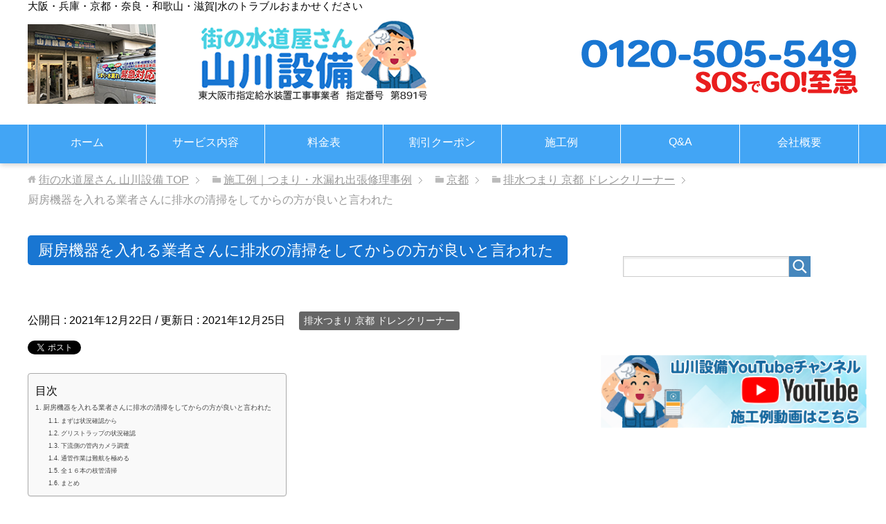

--- FILE ---
content_type: text/html; charset=UTF-8
request_url: https://yamakawasetubi.com/%e4%ba%ac%e9%83%bd/%e6%8e%92%e6%b0%b4%e3%81%a4%e3%81%be%e3%82%8a-%e4%ba%ac%e9%83%bd-%e3%83%89%e3%83%ac%e3%83%b3%e3%82%af%e3%83%aa%e3%83%bc%e3%83%8a%e3%83%bc/%e5%8e%a8%e6%88%bf%e6%a9%9f%e5%99%a8%e3%82%92%e5%85%a5%e3%82%8c%e3%82%8b%e6%a5%ad%e8%80%85%e3%81%95%e3%82%93%e3%81%ab%e6%8e%92%e6%b0%b4%e3%81%ae%e6%b8%85%e6%8e%83%e3%82%92%e3%81%97%e3%81%a6%e3%81%8b/
body_size: 36387
content:
<!DOCTYPE html>
<html lang="ja"
      class="col2" itemscope itemtype="https://schema.org/Article">
<head prefix="og: https://ogp.me/ns# fb: https://ogp.me/ns/fb#">
<!-- Google Tag Manager -->
<script>(function(w,d,s,l,i){w[l]=w[l]||[];w[l].push({'gtm.start':
new Date().getTime(),event:'gtm.js'});var f=d.getElementsByTagName(s)[0],
j=d.createElement(s),dl=l!='dataLayer'?'&l='+l:'';j.async=true;j.src=
'https://www.googletagmanager.com/gtm.js?id='+i+dl;f.parentNode.insertBefore(j,f);
})(window,document,'script','dataLayer','GTM-TZZKRQM3');</script>
<!-- End Google Tag Manager -->
    <title>厨房機器を入れる業者さんに排水の清掃をしてからの方が良いと言われた | 街の水道屋さん 山川設備</title>
    <meta charset="UTF-8">
    <meta http-equiv="X-UA-Compatible" content="IE=edge">
	        <meta name="viewport" content="width=device-width, initial-scale=1.0">
			            <meta name="keywords" content="排水つまり,トイレつまり,水漏れ,修理,業者,排水つまり 京都 ドレンクリーナー,清掃,排水管,キッチン,排水口,詰まり　つまり,排水溝,修理,排水詰まり,グリストラップ,排水管詰まり,ドレンクリーナー,京都市山科区,厨房,排水管内カメラ調査,排水,京都府,パイプ">
				            <meta name="description" content="厨房機器を入れる業者さんに排水の清掃をしてからの方が良いと言われた &nbsp; 京都市山科区安朱中小路町より【厨房機器を入れる業者さんに排水の清掃をしてからの方が良いと言われた】って依頼が舞い込んできました。 &amp;nbs …">
		<link rel="canonical" href="https://yamakawasetubi.com/%e4%ba%ac%e9%83%bd/%e6%8e%92%e6%b0%b4%e3%81%a4%e3%81%be%e3%82%8a-%e4%ba%ac%e9%83%bd-%e3%83%89%e3%83%ac%e3%83%b3%e3%82%af%e3%83%aa%e3%83%bc%e3%83%8a%e3%83%bc/%e5%8e%a8%e6%88%bf%e6%a9%9f%e5%99%a8%e3%82%92%e5%85%a5%e3%82%8c%e3%82%8b%e6%a5%ad%e8%80%85%e3%81%95%e3%82%93%e3%81%ab%e6%8e%92%e6%b0%b4%e3%81%ae%e6%b8%85%e6%8e%83%e3%82%92%e3%81%97%e3%81%a6%e3%81%8b/" />
<style id="jetpack-boost-critical-css">@media all{#ez-toc-container{background:#f9f9f9;border:1px solid #aaa;border-radius:4px;-webkit-box-shadow:0 1px 1px rgba(0,0,0,.05);box-shadow:0 1px 1px rgba(0,0,0,.05);display:table;margin-bottom:1em;padding:10px;position:relative;width:auto}#ez-toc-container ul ul{margin-left:1.5em}#ez-toc-container li,#ez-toc-container ul{padding:0}#ez-toc-container li,#ez-toc-container ul,#ez-toc-container ul li{background:0 0;list-style:none;line-height:1.6;margin:0;overflow:hidden;z-index:1}#ez-toc-container p.ez-toc-title{text-align:left;line-height:1.45;margin:0;padding:0}.ez-toc-title-container{display:table;width:100%}.ez-toc-title,.ez-toc-title-toggle{display:inline;text-align:left;vertical-align:middle}#ez-toc-container a{color:#444;box-shadow:none;text-decoration:none;text-shadow:none;display:inline-flex;align-items:stretch;flex-wrap:nowrap}div#ez-toc-container p.ez-toc-title{display:contents}div#ez-toc-container{padding-right:20px}}@media all{@charset "UTF-8";html{font-family:sans-serif;-ms-text-size-adjust:100%;-webkit-text-size-adjust:100%}body{margin:0}article,aside,header,main,nav,section{display:block}a{background-color:transparent}strong{font-weight:700}h1{margin:.67em 0;font-size:2em}img{border:0}svg:not(:root){overflow:hidden}button,input,textarea{margin:0;color:inherit;font:inherit}button{overflow:visible}button{text-transform:none}button,input[type=submit]{-webkit-appearance:button}input{line-height:normal}fieldset{margin:0 2px;padding:.35em .625em .75em;border:1px solid silver}textarea{overflow:auto}html{overflow-y:scroll}body{font-family:Verdana,"ヒラギノ角ゴ ProN W3","Hiragino Kaku Gothic ProN","メイリオ",Meiryo,sans-serif}a{color:#03c}h1,h2,h3{font-style:normal;font-weight:400}img{vertical-align:bottom;-ms-interpolation-mode:bicubic}div{word-wrap:break-word}form{margin:0}button,input,option,textarea{vertical-align:baseline}textarea{min-height:100px;vertical-align:top}img{height:auto;max-width:100%}html:not(:target) img{max-width:100%}p{margin:0 0 1em}ol,ul{margin-left:40px;padding-left:0}li{margin-bottom:.5em}.container{position:relative}.global-nav,.main-body,.site-header{min-width:1200px}.global-nav-in,.main-body-in,.site-header-in{-webkit-box-sizing:border-box;box-sizing:border-box;width:1200px;margin:auto}.col2 .main-conts{float:left;width:65%}.col2 .sub-conts{float:right;width:30%}.site-header-conts{display:table;width:100%;padding:30px 0}.site-title{display:table-cell;margin:0;font-size:2.25em}.header-box{display:table-cell;text-align:right}.global-nav{padding:0;background:#4687bd}.global-nav-panel{display:none;font-size:12px}.global-nav-panel span{display:block;min-height:20px;line-height:20px}.icon-gn-menu{padding-left:25px;background:url(https://yamakawasetubi.com/wp-content/themes/keni71_wp_standard_blue_201809131828/images/icon/icon-gn-menu.png) left center no-repeat}@media screen and (-webkit-min-device-pixel-ratio:2),(min-resolution:2dppx){.icon-gn-menu{background:url(https://yamakawasetubi.com/wp-content/themes/keni71_wp_standard_blue_201809131828/images/icon/icon-gn-menu@2x.png) left center no-repeat;-webkit-background-size:20px 20px;background-size:20px 20px}}.global-nav-in ul{display:table;width:100%;margin:0;padding:0;border-left:1px solid #bcbcbc;table-layout:fixed}.global-nav-in li{display:table-cell;list-style:none;position:relative;vertical-align:middle;margin:0;border-right:1px solid #bcbcbc;text-align:center}.global-nav-in li a{display:block;min-height:1.5em;padding:1em;background-color:#4687bd;color:#fff;text-decoration:none}.global-nav-in li ul{display:none;position:absolute;top:100%;left:0;z-index:10;width:100%;border-left:0}.global-nav li ul li{display:list-item;width:100%;margin:0;padding:0;border-top:0;border-right:0;white-space:normal}.global-nav li ul li a{display:block;padding:.8em 2em}.main-body{margin-top:2em;padding-bottom:30px}.breadcrumbs-in{margin:2em 0;padding:0;color:#999}.breadcrumbs-in a{color:#999}.breadcrumbs-in li{display:inline-block;list-style:none;position:relative;margin-right:15px;padding-right:15px;background:url(https://yamakawasetubi.com/wp-content/themes/keni71_wp_standard_blue_201809131828/images/icon/icon-brc.gif) right center no-repeat}.breadcrumbs-in li:before{content:url(https://yamakawasetubi.com/wp-content/themes/keni71_wp_standard_blue_201809131828/images/icon/icon-folder-brc.png)}.breadcrumbs-in li.bcl-first:before{content:url(https://yamakawasetubi.com/wp-content/themes/keni71_wp_standard_blue_201809131828/images/icon/icon-home-brc.png)}.breadcrumbs-in li.bcl-last{background:0 0}.breadcrumbs-in li.bcl-last:before{content:none}@media screen and (-webkit-min-device-pixel-ratio:2),(min-resolution:2dppx){.breadcrumbs-in li{background:url(https://yamakawasetubi.com/wp-content/themes/keni71_wp_standard_blue_201809131828/images/icon/icon-brc@2x.gif) right center no-repeat;-webkit-background-size:5px 9px;background-size:5px 9px}.breadcrumbs-in li:before{width:12px;height:12px;background:url(https://yamakawasetubi.com/wp-content/themes/keni71_wp_standard_blue_201809131828/images/icon/icon-folder-brc@2x.png)}.breadcrumbs-in li.bcl-first:before{width:12px;height:12px;background:url(https://yamakawasetubi.com/wp-content/themes/keni71_wp_standard_blue_201809131828/images/icon/icon-home-brc@2x.png)}.breadcrumbs-in li.bcl-first:before,.breadcrumbs-in li:before{display:inline-block;vertical-align:middle;-webkit-background-size:contain;background-size:contain;content:" "}.breadcrumbs-in li.bcl-last:before{width:0;height:0;background:0 0;content:none}}.main-conts{line-height:1.8}.section-wrap{-webkit-box-sizing:border-box;box-sizing:border-box;margin-bottom:30px;padding:40px;border:1px solid #ccc}.section-wrap .section-in{-webkit-box-sizing:border-box;box-sizing:border-box}.sub-conts .section-wrap{margin:0 auto;padding:0;border:none}.sub-conts .section-wrap .section-in{padding:0 20px 30px}.page-top{display:none;position:fixed;right:20px;bottom:20px;z-index:99;line-height:1.2;margin-bottom:0}.section-in>h3:first-child{margin-top:0}.main-body h1{margin:60px 0 20px;padding:10px 18px;background:#2e70a7;color:#fff;font-size:1.75em}.main-body h3{margin:60px 0 30px;padding:0 0 10px;border-bottom:1px solid #2e70a7;font-weight:700;font-size:1.5em}.section-wrap .section-title{line-height:1.5;margin:0 0 1em;padding:0;border:none;background:0 0;color:#333;font-size:2.125em}.sub-conts .section-wrap .section-in .section-title{margin:0-20px 30px;padding:0 0 11px;border-bottom:1px solid #ccc;font-weight:400;font-size:1.125em}.post-cat{display:inline-block;margin-bottom:10px}.cat{display:inline-block;margin-right:.5em;margin-bottom:5px;padding:.1em .5em;border-bottom:none;color:#fff;font-size:.875em;word-break:break-all;border-radius:3px}.cat a{display:inline-block;margin:-.1em -.5em;padding:.1em .5em;color:#fff;text-decoration:none}.search-box input[type=text]{-webkit-box-sizing:border-box;box-sizing:border-box;width:75%;height:30px;padding-right:4px;padding-left:4px;border:1px solid #ccc;border-radius:0;box-shadow:inset 1px 3px 2px #eee}.btn-search{-webkit-box-sizing:border-box;box-sizing:border-box;height:30px;vertical-align:top;padding:5px;border:0;background:#4687bd;border-radius:0}.btn-search img{width:21px;height:20px;vertical-align:top}.sns-list ul{margin:0 0 1em;padding:0}.sns-list li{display:inline-block;vertical-align:top;line-height:1;margin-left:1em}.sns-list li:first-child{margin-left:0}.post-date{display:inline-block;margin-right:1em;margin-bottom:.5em}.sub-conts .ranking-list03 .rank-thumb img{width:100px;height:auto}.single .article-body{margin-bottom:40px}.article-body:after,.main-body-in:after,.section-in:after,.site-header-conts:after{content:"";display:block;clear:both;height:0}.screen-reader-text{clip:rect(1px,1px,1px,1px);position:absolute!important;height:1px;width:1px;overflow:hidden}}@media all{@charset "UTF-8";html{font-family:sans-serif;-ms-text-size-adjust:100%;-webkit-text-size-adjust:100%}body{margin:0}article,aside,header,main,nav,section{display:block}a{background-color:transparent}strong{font-weight:700}h1{margin:.67em 0;font-size:2em}img{border:0}svg:not(:root){overflow:hidden}button,input,textarea{margin:0;color:inherit;font:inherit}button{overflow:visible}button{text-transform:none}button,input[type=submit]{-webkit-appearance:button}input{line-height:normal}fieldset{margin:0 2px;padding:.35em .625em .75em;border:1px solid silver}textarea{overflow:auto}html{overflow-y:scroll}body{font-family:Verdana,"ヒラギノ角ゴ ProN W3","Hiragino Kaku Gothic ProN","メイリオ",Meiryo,sans-serif}a{color:#03c}h1,h2,h3{font-style:normal;font-weight:400}img{vertical-align:bottom;-ms-interpolation-mode:bicubic}div{word-wrap:break-word}form{margin:0}button,input,option,textarea{vertical-align:baseline}textarea{min-height:100px;vertical-align:top}img{height:auto;max-width:100%}html:not(:target) img{max-width:100%}p{margin:0 0 1em}ol,ul{margin-left:40px;padding-left:0}li{margin-bottom:.5em}.container{position:relative}.global-nav,.main-body,.site-header{min-width:1200px}.global-nav-in,.main-body-in,.site-header-in{-webkit-box-sizing:border-box;box-sizing:border-box;width:1200px;margin:auto}.col2 .main-conts{float:left;width:65%}.col2 .sub-conts{float:right;width:30%}.site-header-conts{display:table;width:100%;padding:30px 0}.site-title{display:table-cell;margin:0;font-size:2.25em}.header-box{display:table-cell;text-align:right}.global-nav{padding:0;background:#4687bd}.global-nav-panel{display:none;font-size:12px}.global-nav-panel span{display:block;min-height:35px;line-height:35px;height:35px;width:40px;padding:0}.icon-gn-menu{padding-left:25px;background:url(https://yamakawasetubi.com/wp-content/themes/keni7_child/images/icon/icon-gn-menu.png) left center no-repeat}@media screen and (-webkit-min-device-pixel-ratio:2),(min-resolution:2dppx){.icon-gn-menu{background:url(https://yamakawasetubi.com/wp-content/themes/keni7_child/images/icon/icon-gn-menu@2x.png) left center no-repeat;-webkit-background-size:35px 35px;background-size:35px 35px;font-size:0}}.global-nav-in ul{display:table;width:100%;margin:0;padding:0;border-left:1px solid #bcbcbc;table-layout:fixed}.global-nav-in li{display:table-cell;list-style:none;position:relative;vertical-align:middle;margin:0;border-right:1px solid #bcbcbc;text-align:center}.global-nav-in li a{display:block;min-height:1.5em;padding:1em;background-color:#4687bd;color:#fff;text-decoration:none}.global-nav-in li ul{display:none;position:absolute;top:100%;left:0;z-index:10;width:100%;border-left:0}.global-nav li ul li{display:list-item;width:100%;margin:0;padding:0;border-top:0;border-right:0;white-space:normal}.global-nav li ul li a{display:block;padding:.8em 2em}.main-body{margin-top:2em;padding-bottom:30px}.breadcrumbs-in{margin:2em 0;padding:0;color:#999}.breadcrumbs-in a{color:#999}.breadcrumbs-in li{display:inline-block;list-style:none;position:relative;margin-right:15px;padding-right:15px;background:url(https://yamakawasetubi.com/wp-content/themes/keni7_child/images/icon/icon-brc.gif) right center no-repeat}.breadcrumbs-in li:before{content:url(https://yamakawasetubi.com/wp-content/themes/keni7_child/images/icon/icon-folder-brc.png)}.breadcrumbs-in li.bcl-first:before{content:url(https://yamakawasetubi.com/wp-content/themes/keni7_child/images/icon/icon-home-brc.png)}.breadcrumbs-in li.bcl-last{background:0 0}.breadcrumbs-in li.bcl-last:before{content:none}@media screen and (-webkit-min-device-pixel-ratio:2),(min-resolution:2dppx){.breadcrumbs-in li{background:url(https://yamakawasetubi.com/wp-content/themes/keni7_child/images/icon/icon-brc@2x.gif) right center no-repeat;-webkit-background-size:5px 9px;background-size:5px 9px}.breadcrumbs-in li:before{width:12px;height:12px;background:url(https://yamakawasetubi.com/wp-content/themes/keni7_child/images/icon/icon-folder-brc@2x.png)}.breadcrumbs-in li.bcl-first:before{width:12px;height:12px;background:url(https://yamakawasetubi.com/wp-content/themes/keni7_child/images/icon/icon-home-brc@2x.png)}.breadcrumbs-in li.bcl-first:before,.breadcrumbs-in li:before{display:inline-block;vertical-align:middle;-webkit-background-size:contain;background-size:contain;content:" "}.breadcrumbs-in li.bcl-last:before{width:0;height:0;background:0 0;content:none}}.main-conts{line-height:1.8}.section-wrap{-webkit-box-sizing:border-box;box-sizing:border-box;margin-bottom:30px;padding:40px;border:1px solid #ccc}.section-wrap .section-in{-webkit-box-sizing:border-box;box-sizing:border-box}.sub-conts .section-wrap{margin:0 auto;padding:0;border:none}.sub-conts .section-wrap .section-in{padding:0 20px 30px}.page-top{display:none;position:fixed;right:20px;bottom:20px;z-index:99;line-height:1.2;margin-bottom:0}.section-in>h3:first-child{margin-top:0}.main-body h1{margin:60px 0 20px;padding:10px 18px;background:#42a5f5;color:#fff;font-size:1.75em}.main-body h3{margin:60px 0 30px;padding:0 0 10px;border-bottom:1px solid #2e70a7;font-weight:700;font-size:1.5em}.section-wrap .section-title{line-height:1.5;margin:0 0 1em;padding:0;border:none;background:0 0;color:#333;font-size:2.125em}.sub-conts .section-wrap .section-in .section-title{margin:0-20px 30px;padding:0 0 11px;border-bottom:1px solid #ccc;font-weight:400;font-size:1.125em}.post-cat{display:inline-block;margin-bottom:10px}.cat{display:inline-block;margin-right:.5em;margin-bottom:5px;padding:.1em .5em;border-bottom:none;color:#fff;font-size:.875em;word-break:break-all;border-radius:3px}.cat a{display:inline-block;margin:-.1em -.5em;padding:.1em .5em;color:#fff;text-decoration:none}.search-box input[type=text]{-webkit-box-sizing:border-box;box-sizing:border-box;width:75%;height:30px;padding-right:4px;padding-left:4px;border:1px solid #ccc;border-radius:0;box-shadow:inset 1px 3px 2px #eee}.btn-search{-webkit-box-sizing:border-box;box-sizing:border-box;height:30px;vertical-align:top;padding:5px;border:0;background:#4687bd;border-radius:0}.btn-search img{width:21px;height:20px;vertical-align:top}.sns-list ul{margin:0 0 1em;padding:0}.sns-list li{display:inline-block;vertical-align:top;line-height:1;margin-left:1em}.sns-list li:first-child{margin-left:0}.post-date{display:inline-block;margin-right:1em;margin-bottom:.5em}.sub-conts .ranking-list03 .rank-thumb img{width:100px;height:auto}.single .article-body{margin-bottom:40px}.article-body:after,.main-body-in:after,.section-in:after,.site-header-conts:after{content:"";display:block;clear:both;height:0}.screen-reader-text{clip:rect(1px,1px,1px,1px);position:absolute!important;height:1px;width:1px;overflow:hidden}}@media all{@charset "UTF-8";@media only screen and (max-width:1200px){.global-nav,.main-body,.site-header{min-width:0}.global-nav-in,.main-body-in,.site-header-in{width:96%;margin:auto}}@media only screen and (max-width:736px){body,html{min-width:0}html{overflow-x:hidden;overflow-y:scroll}body,html{width:100%;-webkit-text-size-adjust:100%;-ms-text-size-adjust:100%}input,textarea{max-width:95%}input[type=submit]{max-width:none}.global-nav-in,.main-body-in,.site-header-in{width:100%}.col2 .main-conts,.col2 .sub-conts{float:none;width:auto}.header-box,.site-header-conts,.site-title{display:block}.header-box{margin-top:15px}.site-header-conts{padding-top:50px}.site-header-conts{padding-bottom:10px}.site-title{padding:15px 15px 0;font-size:1.4em}.header-box{margin-left:0;text-align:center}.site-header-in{position:relative;padding-bottom:1em}.global-nav{position:absolute;top:0;width:100%;margin:0;border:0}.global-nav ul{display:none;position:absolute;top:50px;left:10px;z-index:50;width:80%;border:0;background:#666}.global-nav-panel{display:block;-webkit-box-sizing:border-box;box-sizing:border-box;padding:10px;background:#333;color:#fff}.global-nav-in li{display:list-item;width:auto;border-right:0;border-bottom:1px solid #999;text-align:left}.global-nav-in li ul{position:static;width:auto;margin-left:1em}.global-nav-in li ul li{width:auto;border-bottom:0}.global-nav li ul li a,.global-nav-in li a{padding:1em;padding-right:2em;background:url(https://yamakawasetubi.com/wp-content/themes/keni71_wp_standard_blue_201809131828/images/icon/icon-gn-arw.png) right center no-repeat}@media screen and (-webkit-min-device-pixel-ratio:2),(min-resolution:2dppx){.global-nav li ul li a,.global-nav-in li a{background:url(https://yamakawasetubi.com/wp-content/themes/keni71_wp_standard_blue_201809131828/images/icon/icon-gn-arw@2x.png) right center no-repeat;-webkit-background-size:27px 18px;background-size:27px 18px}}.section-wrap{padding:0;border:0}.section-wrap .section-in{padding:15px}.section-wrap .article-header .section-title,.section-wrap .section-in .section-title{margin:-15px -15px 0;padding:15px;font-size:1.75em}.sub-conts .section-wrap .section-in .section-title{margin:0-20px 30px;padding:10px 18px}.main-body h1,.main-body h3{margin:35px 0 20px}.main-body h1{font-size:1.5em}.breadcrumbs-in{margin-bottom:1em;padding:0 1em}.breadcrumbs-in li:last-child{display:none}.page-top img{width:40px}.sns-list li{margin-right:1em;margin-left:0}}}@media all{@charset "UTF-8";@media only screen and (max-width:1200px){.global-nav,.main-body,.site-header{min-width:0}.global-nav-in,.main-body-in,.site-header-in{width:96%;margin:auto}}@media only screen and (max-width:736px){body,html{min-width:0}html{overflow-x:hidden;overflow-y:scroll}body,html{width:100%;-webkit-text-size-adjust:100%;-ms-text-size-adjust:100%}input,textarea{max-width:95%}input[type=submit]{max-width:none}header{position:fixed;height:50px;top:0;z-index:999}header.article-header{background:0 0;height:auto;position:relative;z-index:1}.global-nav-in,.main-body-in,.site-header-in{width:100%}.col2 .main-conts,.col2 .sub-conts{float:none;width:auto}.header-box,.site-header-conts,.site-title{display:block}.header-box{margin-top:15px}.site-header-conts{padding-top:0;margin-left:auto;z-index:99999;height:52px;box-sizing:border-box;background:#fff}.site-header-conts{z-index:9999}.site-title{padding:15px 15px 0;font-size:1.4em;display:none}.top_logo{width:100%;z-index:99999;background:#fff}main{margin-top:0}.header-box img{width:100%}.header-box{margin-left:0;text-align:center;position:absolute;width:100px;height:40px;top:-10px;right:10px;z-index:99999}.header-box .pc{display:none}.site-header-in{position:relative;padding-bottom:1em;z-index:9999;width:35%;margin:0;margin-left:auto}.global-nav{position:absolute;top:0;width:100%;margin:0;border:0}.global-nav ul{display:none;position:absolute;top:50px;left:10px;z-index:50;width:80%;border:0;background:#666}.global-nav-panel{display:block;-webkit-box-sizing:border-box;box-sizing:border-box;padding:10px;background:#333;color:#fff;height:52px;width:50px}.global-nav-in li{display:list-item;width:auto;border-right:0;border-bottom:1px solid #999;text-align:left}.global-nav-in li ul{position:static;width:auto;margin-left:1em}.global-nav-in li ul li{width:auto;border-bottom:0}.global-nav li ul li a,.global-nav-in li a{padding:1em;padding-right:2em;background:url(https://yamakawasetubi.com/wp-content/themes/keni7_child/images/icon/icon-gn-arw.png) right center no-repeat}@media screen and (-webkit-min-device-pixel-ratio:2),(min-resolution:2dppx){.global-nav li ul li a,.global-nav-in li a{background:url(https://yamakawasetubi.com/wp-content/themes/keni7_child/images/icon/icon-gn-arw@2x.png) right center no-repeat;-webkit-background-size:27px 18px;background-size:27px 18px}}.section-wrap{padding:0;border:0}.section-wrap .section-in{padding:15px}.section-wrap .article-header .section-title,.section-wrap .section-in .section-title{margin:-15px -15px 0;padding:15px;font-size:1.75em}.sub-conts .section-wrap .section-in .section-title{margin:0-20px 30px;padding:10px 18px}.main-body h1,.main-body h3{margin:35px 0 20px}.main-body h1{font-size:1.5em}.breadcrumbs-in{margin-bottom:1em;padding:0 1em}.breadcrumbs-in li:last-child{display:none}.page-top img{width:40px}.sns-list li{margin-right:1em;margin-left:0}}}@media all{@charset "UTF-8";:root{--swiper-theme-color:#007aff}.jp-carousel-overlay .swiper-container{list-style:none;margin-left:auto;margin-right:auto;overflow:hidden;padding:0;position:relative;z-index:1}.jp-carousel-overlay .swiper-wrapper{box-sizing:content-box;display:flex;height:100%;position:relative;width:100%;z-index:1}.jp-carousel-overlay .swiper-wrapper{transform:translateZ(0)}:root{--swiper-navigation-size:44px}.jp-carousel-overlay .swiper-button-next,.jp-carousel-overlay .swiper-button-prev{align-items:center;color:var(--swiper-navigation-color,var(--swiper-theme-color));display:flex;height:var(--swiper-navigation-size);justify-content:center;margin-top:calc(0px - var(--swiper-navigation-size)/ 2);position:absolute;top:50%;width:calc(var(--swiper-navigation-size)/44*27);z-index:10}.jp-carousel-overlay .swiper-button-next:after,.jp-carousel-overlay .swiper-button-prev:after{font-family:swiper-icons;font-size:var(--swiper-navigation-size);font-variant:normal;letter-spacing:0;line-height:1;text-transform:none!important;text-transform:none}.jp-carousel-overlay .swiper-button-prev{left:10px;right:auto}.jp-carousel-overlay .swiper-button-prev:after{content:"prev"}.jp-carousel-overlay .swiper-button-next{left:auto;right:10px}.jp-carousel-overlay .swiper-button-next:after{content:"next"}.jp-carousel-overlay .swiper-pagination{position:absolute;text-align:center;transform:translateZ(0);z-index:10}:root{--jp-carousel-primary-color:#fff;--jp-carousel-primary-subtle-color:#999;--jp-carousel-bg-color:#000;--jp-carousel-bg-faded-color:#222;--jp-carousel-border-color:#3a3a3a}.jp-carousel-overlay .swiper-button-next,.jp-carousel-overlay .swiper-button-prev{background-image:none}.jp-carousel-wrap *{line-height:inherit}.jp-carousel-wrap.swiper-container{height:auto;width:100vw}.jp-carousel-overlay .swiper-button-next,.jp-carousel-overlay .swiper-button-prev{background-image:none;height:auto;opacity:.5;padding:20px 40px;width:auto}.jp-carousel-overlay .swiper-button-next:after,.jp-carousel-overlay .swiper-button-prev:after{content:none}.jp-carousel-overlay .swiper-button-next svg,.jp-carousel-overlay .swiper-button-prev svg{background:var(--jp-carousel-bg-color);border-radius:4px;height:30px;width:28px}.jp-carousel-overlay{background:var(--jp-carousel-bg-color);bottom:0;direction:ltr;font-family:Helvetica Neue,sans-serif!important;left:0;overflow-x:hidden;overflow-y:auto;position:fixed;right:0;top:0;z-index:2147483647}.jp-carousel-overlay *{box-sizing:border-box}.jp-carousel-overlay h2:before,.jp-carousel-overlay h3:before{content:none;display:none}.jp-carousel-overlay .swiper-container .swiper-button-prev{left:0;right:auto}.jp-carousel-overlay .swiper-container .swiper-button-next{left:auto;right:0}.jp-carousel-container{display:grid;grid-template-rows:1fr 64px;height:100%}.jp-carousel-info{-webkit-font-smoothing:subpixel-antialiased!important;background-color:var(--jp-carousel-bg-color);display:flex;flex-direction:column;opacity:1;text-align:left!important;z-index:100}.jp-carousel-info-footer{align-items:center;display:flex;height:64px;justify-content:space-between;position:relative}.jp-carousel-info-extra,.jp-carousel-info-footer{background-color:var(--jp-carousel-bg-color);width:100vw}.jp-carousel-info-extra{border-top:1px solid var(--jp-carousel-bg-faded-color);display:none;padding:35px}.jp-carousel-title-and-caption{margin-bottom:15px}.jp-carousel-photo-info{left:0!important;width:100%!important}.jp-carousel-comments-wrapper{display:none;padding:0;width:100%!important}.jp-carousel-close-hint{color:var(--jp-carousel-primary-color);height:45px;letter-spacing:0!important;padding:10px;position:fixed;right:30px;text-align:right;top:20px;width:45px;z-index:15}.jp-carousel-close-hint svg{background:var(--jp-carousel-bg-color);border-radius:4px;padding:3px 2px}.jp-carousel-pagination-container{flex:1;margin:0 15px 0 35px}.jp-carousel-pagination,.jp-swiper-pagination{color:var(--jp-carousel-primary-color);display:none;font-size:15px;font-weight:400;position:static!important;white-space:nowrap}.jp-carousel-pagination-container .swiper-pagination{line-height:8px;text-align:left}.jp-carousel-pagination{padding-left:5px}.jp-carousel-info-footer .jp-carousel-photo-title-container{flex-basis:50vw;flex:4;justify-content:center;margin:0;overflow:hidden}.jp-carousel-photo-caption,.jp-carousel-photo-title{background:0 0!important;border:none!important;color:var(--jp-carousel-primary-color);display:inline-block;font:normal 20px/1.3em Helvetica Neue,sans-serif;letter-spacing:0!important;line-height:normal;margin:0 0 10px;overflow:hidden;padding:0;text-shadow:none!important;text-transform:none!important}.jp-carousel-info-footer .jp-carousel-photo-caption{color:var(--jp-carousel-primary-subtle-color);font-size:15px;margin:0;text-align:center;text-overflow:ellipsis;white-space:nowrap}.jp-carousel-photo-title{font-size:32px;margin-bottom:2px}.jp-carousel-photo-description{color:var(--jp-carousel-primary-subtle-color);font-size:16px;margin:25px 0;overflow:hidden;overflow-wrap:break-word;width:100%}.jp-carousel-caption{font-size:14px;font-weight:400;margin:0}.jp-carousel-image-meta{color:var(--jp-carousel-primary-color);display:none;font-size:13px;font:12px/1.4 Helvetica Neue,sans-serif!important;width:100%}.jp-carousel-image-meta ul{list-style:none!important;margin:0!important;padding:0!important}a.jp-carousel-image-download{clear:both;color:var(--jp-carousel-primary-subtle-color);display:inline-block;font-size:14px;font-weight:400;line-height:1;text-decoration:none}a.jp-carousel-image-download svg{display:inline-block;margin:0 3px;padding-bottom:2px;vertical-align:middle}.jp-carousel-comments{background:none transparent;bottom:10px;font:15px/1.7 Helvetica Neue,sans-serif!important;font-weight:400;margin-top:20px;width:100%}#jp-carousel-comment-form{margin:0 0 10px!important;width:100%}textarea#jp-carousel-comment-form-comment-field{background:var(--jp-carousel-bg-faded-color);border:1px solid var(--jp-carousel-border-color);border-radius:3px;box-shadow:inset 2px 2px 2px rgba(0,0,0,.1);box-sizing:border-box;color:var(--jp-carousel-primary-subtle-color);float:none;font:16px/1.4 Helvetica Neue,sans-serif!important;height:147px;margin:0;overflow:hidden;padding:10px 10px 5px;width:100%}textarea#jp-carousel-comment-form-comment-field::-webkit-input-placeholder{color:#555}#jp-carousel-loading-overlay{bottom:0;display:none;left:0;position:fixed;right:0;top:0}#jp-carousel-loading-wrapper{align-items:center;display:flex;height:100vh;justify-content:center;width:100vw}#jp-carousel-library-loading,#jp-carousel-library-loading:after{border-radius:50%;height:40px;width:40px}#jp-carousel-library-loading{border:8px solid hsla(0,0%,100%,.2);border-left:8px solid var(--jp-carousel-primary-color);float:left;font-size:10px;margin:22px 0 0 10px;position:relative;text-indent:-9999em;transform:translateZ(0)}#jp-carousel-comment-form-spinner,#jp-carousel-comment-form-spinner:after{border-radius:50%;height:20px;width:20px}#jp-carousel-comment-form-spinner{border:4px solid hsla(0,0%,100%,.2);border-left:4px solid var(--jp-carousel-primary-color);bottom:0;display:none;float:left;font-size:10px;left:0;margin:0 auto;position:absolute;right:0;text-indent:-9999em;top:calc(50% - 15px);transform:translateZ(0)}.jp-carousel-info-content-wrapper{margin:auto;max-width:800px}#jp-carousel-comment-form-submit-and-info-wrapper{display:none;overflow:hidden;width:100%}#jp-carousel-comment-form-commenting-as input{background:var(--jp-carousel-bg-color);border:1px solid var(--jp-carousel-border-color);border-radius:2px;box-shadow:inset 2px 2px 2px rgba(0,0,0,.2);color:var(--jp-carousel-primary-subtle-color);float:left;font:16px/1.4 Helvetica Neue,sans-serif!important;padding:10px;width:285px}#jp-carousel-comment-form-commenting-as fieldset{border:none;clear:both;float:left;margin:20px 0 0;padding:0}#jp-carousel-comment-form-commenting-as label{float:left;font:400 13px/1.7 Helvetica Neue,sans-serif!important;margin:0 20px 3px 0;width:100px}#jp-carousel-comment-form-button-submit{background:var(--jp-carousel-bg-color);border:1px solid var(--jp-carousel-primary-color);border-radius:3px;color:var(--jp-carousel-primary-color);display:block;font-size:14px;margin-left:auto;margin-top:20px;padding:8px 16px}#jp-carousel-comment-form-container{color:var(--jp-carousel-primary-subtle-color);margin-bottom:15px;margin-top:20px;overflow:hidden;position:relative;width:100%}#jp-carousel-comment-post-results{display:none;overflow:auto;width:100%}#jp-carousel-comments-loading{color:var(--jp-carousel-primary-subtle-color);display:none}#jp-carousel-comments-loading{bottom:10px;font:400 15px/1.7 Helvetica Neue,sans-serif!important;margin-bottom:20px;margin-top:20px;text-align:left;width:100%}.jp-carousel-photo-icons-container{display:block;flex:1;margin:0 20px 0 30px;text-align:right;white-space:nowrap}.jp-carousel-icon-btn{background:0 0;border:none;display:inline-block;height:64px;padding:16px;text-decoration:none}.jp-carousel-icon{border:none;border-radius:4px;display:inline-block;font-style:normal;font-weight:400;line-height:0;padding:4px 3px 3px;width:31px}.jp-carousel-icon svg{display:inline-block}.jp-carousel-overlay rect{fill:var(--jp-carousel-primary-color)}.jp-carousel-icon .jp-carousel-has-comments-indicator{background:var(--jp-carousel-primary-color);border-radius:4px;color:var(--jp-carousel-bg-color);display:none;font-family:Helvetica Neue,sans-serif!important;font-size:12px;font-weight:400;line-height:1;margin-left:-16px;padding:2px 4px;position:relative;vertical-align:top}@media only screen and (max-width:760px){.jp-carousel-overlay .swiper-container .swiper-button-next,.jp-carousel-overlay .swiper-container .swiper-button-prev{display:none!important}.jp-carousel-image-meta{box-sizing:border-box;float:none!important;margin-left:0;width:100%!important}.jp-carousel-close-hint{font-size:26px!important;position:fixed!important;right:10px;top:10px}.jp-carousel-wrap{background-color:var(--jp-carousel-bg-color)}.jp-carousel-caption{overflow:visible!important}.jp-carousel-info-footer .jp-carousel-photo-title-container{display:none}.jp-carousel-photo-icons-container{margin:0 10px 0 0;white-space:nowrap}.jp-carousel-icon-btn{padding-left:20px}.jp-carousel-pagination{padding-left:5px}.jp-carousel-pagination-container{margin-left:25px}#jp-carousel-comment-form-commenting-as fieldset,#jp-carousel-comment-form-commenting-as input{float:none;width:100%}}#jp-relatedposts{clear:both;display:none;margin:1em 0;padding-top:1em;position:relative}.jp-relatedposts:after{clear:both;content:"";display:block}#jp-relatedposts h3.jp-relatedposts-headline{display:inline-block;float:left;font-family:inherit;font-size:9pt;font-weight:700;margin:0 0 1em}#jp-relatedposts h3.jp-relatedposts-headline em:before{border-top:1px solid #dcdcde;border-top:1px solid rgba(0,0,0,.2);content:"";display:block;margin-bottom:1em;min-width:30px;width:100%}#jp-relatedposts h3.jp-relatedposts-headline em{font-style:normal;font-weight:700}.screen-reader-text{clip:rect(1px,1px,1px,1px);word-wrap:normal!important;border:0;-webkit-clip-path:inset(50%);clip-path:inset(50%);height:1px;margin:-1px;overflow:hidden;padding:0;position:absolute!important;width:1px}}@media all{@charset "UTF-8";.sidebar .section-title{background:#42a5f5;padding:10px 20px!important;border-radius:5px;color:#fff;font-weight:700;margin:0 0 1.5em!important;box-sizing:border-box;border:0!important}.sidebar .snavi{margin:0;list-style:none;padding:0}.sidebar .snavi a{text-decoration:none;color:#000}.sidebar .snavi li{background:#e3f2fd;margin:0 0 .5em;padding:8px 35px}.sidebar .snavi li.icon01{background:url(https://yamakawasetubi.com/wp-content/themes/keni7_child/img/ico01.png) no-repeat center left 13px,#e3f2fd}.sidebar .snavi li.icon02{background:url(https://yamakawasetubi.com/wp-content/themes/keni7_child/img/ico02.png) no-repeat center left 13px,#e3f2fd}.global-nav,.global-nav-panel{background:#42a5f5}.global-nav-in ul{border-left:1px solid #fff!important}.global-nav-in li{margin:0;border-right:1px solid #fff}.global-nav-in li a{background-color:#42a5f5}.section-wrap{padding:0;border:0}.cta_sp{display:none}.cta_sp{position:fixed;z-index:999;bottom:100px;right:20px;display:block;display:flex}.cta_sp a:last-child{display:none}.cta_sp a:first-child{width:400px}.hd_txt{width:1200px;position:absolute;font-size:15px;left:50%;margin-left:-600px}.sp{display:none}.pc{display:block}span.pc{display:inline}header{position:fixed;width:100%;background:#fff;top:0;box-shadow:0 2px 8px 0 rgba(0,0,0,.2);z-index:999}header.article-header{box-shadow:none;position:relative}header.article-header h1.section-title{background:#1976d2;color:#fff;font-size:22px;padding:5px 15px;border-radius:5px;margin-bottom:3em}header.article-header{z-index:1}.main-body{margin-top:250px}.container{margin-top:-100px;padding-top:100px}.top_news{position:relative;max-width:1200px;margin:0 auto 20px;background:#fff;border:2px solid red;top:242px;padding:10px 20px;box-sizing:border-box}@media screen and (-webkit-min-device-pixel-ratio:2),(min-resolution:2dppx){@media screen and (max-width:480px){.sp{display:block}.pc{display:none}header{top:0;box-shadow:none}.main-body{margin-top:60px}.hd_txt{width:100%;position:absolute;font-size:10px;left:0;top:5px;z-index:99999;color:#fff;margin-left:53px}.cta_sp{position:fixed;z-index:999;bottom:0;right:0;display:block;display:flex}.cta_sp a,.cta_sp a:first-child{width:50%}.cta_sp a:last-child{display:block}.cta_sp a:first-child{opacity:.9}.cta_sp img{width:100%}.page-top{right:20px;bottom:120px}.global-nav-in li{margin:0;border:0;border-bottom:1px solid #fff!important;background:#42a5f5}.global-nav-in li:last-child{border:0!important}.global-nav-in ul{border:0!important}.global-nav-in li ul{border:0!important;background:#42a5f5}.global-nav{position:fixed;z-index:999}img{max-width:100%!important}}@media screen and (max-width:480px){.top_news{position:relative;width:95%;margin:0 auto 20px;background:#fff;border:2px solid red;top:55px;padding:10px 20px;box-sizing:border-box}}}}</style>
		<!-- All in One SEO 4.9.3 - aioseo.com -->
	<meta name="description" content="京都市山科区安朱中小路町より【厨房機器を入れる業者さんに排水の清掃をしてからの方が良いと言われた】って依頼が舞い込んできました。 もう少し詳しく言うと【前も居酒屋で今回も居酒屋との事で居抜きの店舗を現在開店準備中】との事です。 高圧洗浄が出来るか否かが運命の分かれ道だったんですが車載の高圧洗浄機は１００ＫGあるんです。" />
	<meta name="robots" content="max-snippet:-1, max-image-preview:large, max-video-preview:-1" />
	<meta name="author" content="yama"/>
	<link rel="canonical" href="https://yamakawasetubi.com/%e4%ba%ac%e9%83%bd/%e6%8e%92%e6%b0%b4%e3%81%a4%e3%81%be%e3%82%8a-%e4%ba%ac%e9%83%bd-%e3%83%89%e3%83%ac%e3%83%b3%e3%82%af%e3%83%aa%e3%83%bc%e3%83%8a%e3%83%bc/%e5%8e%a8%e6%88%bf%e6%a9%9f%e5%99%a8%e3%82%92%e5%85%a5%e3%82%8c%e3%82%8b%e6%a5%ad%e8%80%85%e3%81%95%e3%82%93%e3%81%ab%e6%8e%92%e6%b0%b4%e3%81%ae%e6%b8%85%e6%8e%83%e3%82%92%e3%81%97%e3%81%a6%e3%81%8b/" />
	<meta name="generator" content="All in One SEO (AIOSEO) 4.9.3" />
		<script type="application/ld+json" class="aioseo-schema">
			{"@context":"https:\/\/schema.org","@graph":[{"@type":"Article","@id":"https:\/\/yamakawasetubi.com\/%e4%ba%ac%e9%83%bd\/%e6%8e%92%e6%b0%b4%e3%81%a4%e3%81%be%e3%82%8a-%e4%ba%ac%e9%83%bd-%e3%83%89%e3%83%ac%e3%83%b3%e3%82%af%e3%83%aa%e3%83%bc%e3%83%8a%e3%83%bc\/%e5%8e%a8%e6%88%bf%e6%a9%9f%e5%99%a8%e3%82%92%e5%85%a5%e3%82%8c%e3%82%8b%e6%a5%ad%e8%80%85%e3%81%95%e3%82%93%e3%81%ab%e6%8e%92%e6%b0%b4%e3%81%ae%e6%b8%85%e6%8e%83%e3%82%92%e3%81%97%e3%81%a6%e3%81%8b\/#article","name":"\u53a8\u623f\u6a5f\u5668\u3092\u5165\u308c\u308b\u696d\u8005\u3055\u3093\u306b\u6392\u6c34\u306e\u6e05\u6383\u3092\u3057\u3066\u304b\u3089\u306e\u65b9\u304c\u826f\u3044\u3068\u8a00\u308f\u308c\u305f | \u8857\u306e\u6c34\u9053\u5c4b\u3055\u3093 \u5c71\u5ddd\u8a2d\u5099","headline":"\u53a8\u623f\u6a5f\u5668\u3092\u5165\u308c\u308b\u696d\u8005\u3055\u3093\u306b\u6392\u6c34\u306e\u6e05\u6383\u3092\u3057\u3066\u304b\u3089\u306e\u65b9\u304c\u826f\u3044\u3068\u8a00\u308f\u308c\u305f","author":{"@id":"https:\/\/yamakawasetubi.com\/author\/yama\/#author"},"publisher":{"@id":"https:\/\/yamakawasetubi.com\/#organization"},"image":{"@type":"ImageObject","url":"https:\/\/i0.wp.com\/yamakawasetubi.com\/wp-content\/uploads\/2021\/12\/11459E56-E7DE-4B81-BC20-3EC82158B237-scaled.jpeg?fit=2560%2C1920&ssl=1","width":2560,"height":1920,"caption":"\u3010\u30ab\u30b4\u304c\u554f\u984c\u3067\u306f\u306a\u3044\u3011"},"datePublished":"2021-12-22T04:30:55+09:00","dateModified":"2021-12-25T13:55:25+09:00","inLanguage":"ja","mainEntityOfPage":{"@id":"https:\/\/yamakawasetubi.com\/%e4%ba%ac%e9%83%bd\/%e6%8e%92%e6%b0%b4%e3%81%a4%e3%81%be%e3%82%8a-%e4%ba%ac%e9%83%bd-%e3%83%89%e3%83%ac%e3%83%b3%e3%82%af%e3%83%aa%e3%83%bc%e3%83%8a%e3%83%bc\/%e5%8e%a8%e6%88%bf%e6%a9%9f%e5%99%a8%e3%82%92%e5%85%a5%e3%82%8c%e3%82%8b%e6%a5%ad%e8%80%85%e3%81%95%e3%82%93%e3%81%ab%e6%8e%92%e6%b0%b4%e3%81%ae%e6%b8%85%e6%8e%83%e3%82%92%e3%81%97%e3%81%a6%e3%81%8b\/#webpage"},"isPartOf":{"@id":"https:\/\/yamakawasetubi.com\/%e4%ba%ac%e9%83%bd\/%e6%8e%92%e6%b0%b4%e3%81%a4%e3%81%be%e3%82%8a-%e4%ba%ac%e9%83%bd-%e3%83%89%e3%83%ac%e3%83%b3%e3%82%af%e3%83%aa%e3%83%bc%e3%83%8a%e3%83%bc\/%e5%8e%a8%e6%88%bf%e6%a9%9f%e5%99%a8%e3%82%92%e5%85%a5%e3%82%8c%e3%82%8b%e6%a5%ad%e8%80%85%e3%81%95%e3%82%93%e3%81%ab%e6%8e%92%e6%b0%b4%e3%81%ae%e6%b8%85%e6%8e%83%e3%82%92%e3%81%97%e3%81%a6%e3%81%8b\/#webpage"},"articleSection":"\u6392\u6c34\u3064\u307e\u308a \u4eac\u90fd \u30c9\u30ec\u30f3\u30af\u30ea\u30fc\u30ca\u30fc, \u6e05\u6383, \u6392\u6c34\u7ba1, \u30ad\u30c3\u30c1\u30f3, \u6392\u6c34\u53e3, \u8a70\u307e\u308a\u3000\u3064\u307e\u308a, \u6392\u6c34\u6e9d, \u4fee\u7406, \u6392\u6c34\u8a70\u307e\u308a, \u30b0\u30ea\u30b9\u30c8\u30e9\u30c3\u30d7, \u6392\u6c34\u7ba1\u8a70\u307e\u308a, \u30c9\u30ec\u30f3\u30af\u30ea\u30fc\u30ca\u30fc, \u4eac\u90fd\u5e02\u5c71\u79d1\u533a, \u53a8\u623f, \u6392\u6c34\u7ba1\u5185\u30ab\u30e1\u30e9\u8abf\u67fb, \u6392\u6c34, \u4eac\u90fd\u5e9c, \u30d1\u30a4\u30d7"},{"@type":"BreadcrumbList","@id":"https:\/\/yamakawasetubi.com\/%e4%ba%ac%e9%83%bd\/%e6%8e%92%e6%b0%b4%e3%81%a4%e3%81%be%e3%82%8a-%e4%ba%ac%e9%83%bd-%e3%83%89%e3%83%ac%e3%83%b3%e3%82%af%e3%83%aa%e3%83%bc%e3%83%8a%e3%83%bc\/%e5%8e%a8%e6%88%bf%e6%a9%9f%e5%99%a8%e3%82%92%e5%85%a5%e3%82%8c%e3%82%8b%e6%a5%ad%e8%80%85%e3%81%95%e3%82%93%e3%81%ab%e6%8e%92%e6%b0%b4%e3%81%ae%e6%b8%85%e6%8e%83%e3%82%92%e3%81%97%e3%81%a6%e3%81%8b\/#breadcrumblist","itemListElement":[{"@type":"ListItem","@id":"https:\/\/yamakawasetubi.com#listItem","position":1,"name":"Home","item":"https:\/\/yamakawasetubi.com","nextItem":{"@type":"ListItem","@id":"https:\/\/yamakawasetubi.com\/%e4%ba%ac%e9%83%bd\/#listItem","name":"\u4eac\u90fd"}},{"@type":"ListItem","@id":"https:\/\/yamakawasetubi.com\/%e4%ba%ac%e9%83%bd\/#listItem","position":2,"name":"\u4eac\u90fd","item":"https:\/\/yamakawasetubi.com\/%e4%ba%ac%e9%83%bd\/","nextItem":{"@type":"ListItem","@id":"https:\/\/yamakawasetubi.com\/%e4%ba%ac%e9%83%bd\/%e6%8e%92%e6%b0%b4%e3%81%a4%e3%81%be%e3%82%8a-%e4%ba%ac%e9%83%bd-%e3%83%89%e3%83%ac%e3%83%b3%e3%82%af%e3%83%aa%e3%83%bc%e3%83%8a%e3%83%bc\/#listItem","name":"\u6392\u6c34\u3064\u307e\u308a \u4eac\u90fd \u30c9\u30ec\u30f3\u30af\u30ea\u30fc\u30ca\u30fc"},"previousItem":{"@type":"ListItem","@id":"https:\/\/yamakawasetubi.com#listItem","name":"Home"}},{"@type":"ListItem","@id":"https:\/\/yamakawasetubi.com\/%e4%ba%ac%e9%83%bd\/%e6%8e%92%e6%b0%b4%e3%81%a4%e3%81%be%e3%82%8a-%e4%ba%ac%e9%83%bd-%e3%83%89%e3%83%ac%e3%83%b3%e3%82%af%e3%83%aa%e3%83%bc%e3%83%8a%e3%83%bc\/#listItem","position":3,"name":"\u6392\u6c34\u3064\u307e\u308a \u4eac\u90fd \u30c9\u30ec\u30f3\u30af\u30ea\u30fc\u30ca\u30fc","item":"https:\/\/yamakawasetubi.com\/%e4%ba%ac%e9%83%bd\/%e6%8e%92%e6%b0%b4%e3%81%a4%e3%81%be%e3%82%8a-%e4%ba%ac%e9%83%bd-%e3%83%89%e3%83%ac%e3%83%b3%e3%82%af%e3%83%aa%e3%83%bc%e3%83%8a%e3%83%bc\/","nextItem":{"@type":"ListItem","@id":"https:\/\/yamakawasetubi.com\/%e4%ba%ac%e9%83%bd\/%e6%8e%92%e6%b0%b4%e3%81%a4%e3%81%be%e3%82%8a-%e4%ba%ac%e9%83%bd-%e3%83%89%e3%83%ac%e3%83%b3%e3%82%af%e3%83%aa%e3%83%bc%e3%83%8a%e3%83%bc\/%e5%8e%a8%e6%88%bf%e6%a9%9f%e5%99%a8%e3%82%92%e5%85%a5%e3%82%8c%e3%82%8b%e6%a5%ad%e8%80%85%e3%81%95%e3%82%93%e3%81%ab%e6%8e%92%e6%b0%b4%e3%81%ae%e6%b8%85%e6%8e%83%e3%82%92%e3%81%97%e3%81%a6%e3%81%8b\/#listItem","name":"\u53a8\u623f\u6a5f\u5668\u3092\u5165\u308c\u308b\u696d\u8005\u3055\u3093\u306b\u6392\u6c34\u306e\u6e05\u6383\u3092\u3057\u3066\u304b\u3089\u306e\u65b9\u304c\u826f\u3044\u3068\u8a00\u308f\u308c\u305f"},"previousItem":{"@type":"ListItem","@id":"https:\/\/yamakawasetubi.com\/%e4%ba%ac%e9%83%bd\/#listItem","name":"\u4eac\u90fd"}},{"@type":"ListItem","@id":"https:\/\/yamakawasetubi.com\/%e4%ba%ac%e9%83%bd\/%e6%8e%92%e6%b0%b4%e3%81%a4%e3%81%be%e3%82%8a-%e4%ba%ac%e9%83%bd-%e3%83%89%e3%83%ac%e3%83%b3%e3%82%af%e3%83%aa%e3%83%bc%e3%83%8a%e3%83%bc\/%e5%8e%a8%e6%88%bf%e6%a9%9f%e5%99%a8%e3%82%92%e5%85%a5%e3%82%8c%e3%82%8b%e6%a5%ad%e8%80%85%e3%81%95%e3%82%93%e3%81%ab%e6%8e%92%e6%b0%b4%e3%81%ae%e6%b8%85%e6%8e%83%e3%82%92%e3%81%97%e3%81%a6%e3%81%8b\/#listItem","position":4,"name":"\u53a8\u623f\u6a5f\u5668\u3092\u5165\u308c\u308b\u696d\u8005\u3055\u3093\u306b\u6392\u6c34\u306e\u6e05\u6383\u3092\u3057\u3066\u304b\u3089\u306e\u65b9\u304c\u826f\u3044\u3068\u8a00\u308f\u308c\u305f","previousItem":{"@type":"ListItem","@id":"https:\/\/yamakawasetubi.com\/%e4%ba%ac%e9%83%bd\/%e6%8e%92%e6%b0%b4%e3%81%a4%e3%81%be%e3%82%8a-%e4%ba%ac%e9%83%bd-%e3%83%89%e3%83%ac%e3%83%b3%e3%82%af%e3%83%aa%e3%83%bc%e3%83%8a%e3%83%bc\/#listItem","name":"\u6392\u6c34\u3064\u307e\u308a \u4eac\u90fd \u30c9\u30ec\u30f3\u30af\u30ea\u30fc\u30ca\u30fc"}}]},{"@type":"Organization","@id":"https:\/\/yamakawasetubi.com\/#organization","name":"\u8857\u306e\u6c34\u9053\u5c4b\u3055\u3093 \u5c71\u5ddd\u8a2d\u5099","description":"\u8857\u306e\u6c34\u9053\u5c4b\u3055\u3093\u300c\u5c71\u5ddd\u8a2d\u5099\u300d\u306f\u3001\u6771\u5927\u962a\u3092\u62e0\u70b9\u306b\u3001\u5927\u962a\u30fb\u5175\u5eab\u30fb\u4eac\u90fd\u30fb\u5948\u826f\u30fb\u548c\u6b4c\u5c71\u30fb\u6ecb\u8cc0\u5168\u30a8\u30ea\u30a2\u3001\u30c8\u30a4\u30ec\u3064\u307e\u308a\u30fb\u6392\u6c34\u3064\u307e\u308a\u30fb\u6c34\u6f0f\u308c\u306a\u3069\u6c34\u306e\u30c8\u30e9\u30d6\u30eb\u306b\u51fa\u5f35\u4fee\u7406\u3059\u308b\u696d\u8005\u3067\u3059\u3002\u5bb6\u5ead\u3084\u5e97\u8217\u306e\u300c\u30c8\u30a4\u30ec\u304c\u8a70\u307e\u3063\u305f\u3001\u6d41\u308c\u306a\u3044\u3001\u6c34\u304c\u6b62\u307e\u3089\u306a\u3044\u300d\u306b\u7dca\u6025\u5bfe\u5fdc\u3002\u30d5\u30ea\u30fc\u30c0\u30a4\u30e4\u30eb0120-505-549\u306b\u304a\u96fb\u8a71\u304f\u3060\u3055\u3044\u3002\u591c\u9593\u30fb\u6df1\u591c\u51fa\u5f35\u3042\u308a","url":"https:\/\/yamakawasetubi.com\/"},{"@type":"Person","@id":"https:\/\/yamakawasetubi.com\/author\/yama\/#author","url":"https:\/\/yamakawasetubi.com\/author\/yama\/","name":"yama","image":{"@type":"ImageObject","@id":"https:\/\/yamakawasetubi.com\/%e4%ba%ac%e9%83%bd\/%e6%8e%92%e6%b0%b4%e3%81%a4%e3%81%be%e3%82%8a-%e4%ba%ac%e9%83%bd-%e3%83%89%e3%83%ac%e3%83%b3%e3%82%af%e3%83%aa%e3%83%bc%e3%83%8a%e3%83%bc\/%e5%8e%a8%e6%88%bf%e6%a9%9f%e5%99%a8%e3%82%92%e5%85%a5%e3%82%8c%e3%82%8b%e6%a5%ad%e8%80%85%e3%81%95%e3%82%93%e3%81%ab%e6%8e%92%e6%b0%b4%e3%81%ae%e6%b8%85%e6%8e%83%e3%82%92%e3%81%97%e3%81%a6%e3%81%8b\/#authorImage","url":"https:\/\/secure.gravatar.com\/avatar\/c11d930ff25dbf067c3f51a5d4b190357761496ea53c0613014214f662795a24?s=96&d=mm&r=g","width":96,"height":96,"caption":"yama"}},{"@type":"WebPage","@id":"https:\/\/yamakawasetubi.com\/%e4%ba%ac%e9%83%bd\/%e6%8e%92%e6%b0%b4%e3%81%a4%e3%81%be%e3%82%8a-%e4%ba%ac%e9%83%bd-%e3%83%89%e3%83%ac%e3%83%b3%e3%82%af%e3%83%aa%e3%83%bc%e3%83%8a%e3%83%bc\/%e5%8e%a8%e6%88%bf%e6%a9%9f%e5%99%a8%e3%82%92%e5%85%a5%e3%82%8c%e3%82%8b%e6%a5%ad%e8%80%85%e3%81%95%e3%82%93%e3%81%ab%e6%8e%92%e6%b0%b4%e3%81%ae%e6%b8%85%e6%8e%83%e3%82%92%e3%81%97%e3%81%a6%e3%81%8b\/#webpage","url":"https:\/\/yamakawasetubi.com\/%e4%ba%ac%e9%83%bd\/%e6%8e%92%e6%b0%b4%e3%81%a4%e3%81%be%e3%82%8a-%e4%ba%ac%e9%83%bd-%e3%83%89%e3%83%ac%e3%83%b3%e3%82%af%e3%83%aa%e3%83%bc%e3%83%8a%e3%83%bc\/%e5%8e%a8%e6%88%bf%e6%a9%9f%e5%99%a8%e3%82%92%e5%85%a5%e3%82%8c%e3%82%8b%e6%a5%ad%e8%80%85%e3%81%95%e3%82%93%e3%81%ab%e6%8e%92%e6%b0%b4%e3%81%ae%e6%b8%85%e6%8e%83%e3%82%92%e3%81%97%e3%81%a6%e3%81%8b\/","name":"\u53a8\u623f\u6a5f\u5668\u3092\u5165\u308c\u308b\u696d\u8005\u3055\u3093\u306b\u6392\u6c34\u306e\u6e05\u6383\u3092\u3057\u3066\u304b\u3089\u306e\u65b9\u304c\u826f\u3044\u3068\u8a00\u308f\u308c\u305f | \u8857\u306e\u6c34\u9053\u5c4b\u3055\u3093 \u5c71\u5ddd\u8a2d\u5099","description":"\u4eac\u90fd\u5e02\u5c71\u79d1\u533a\u5b89\u6731\u4e2d\u5c0f\u8def\u753a\u3088\u308a\u3010\u53a8\u623f\u6a5f\u5668\u3092\u5165\u308c\u308b\u696d\u8005\u3055\u3093\u306b\u6392\u6c34\u306e\u6e05\u6383\u3092\u3057\u3066\u304b\u3089\u306e\u65b9\u304c\u826f\u3044\u3068\u8a00\u308f\u308c\u305f\u3011\u3063\u3066\u4f9d\u983c\u304c\u821e\u3044\u8fbc\u3093\u3067\u304d\u307e\u3057\u305f\u3002 \u3082\u3046\u5c11\u3057\u8a73\u3057\u304f\u8a00\u3046\u3068\u3010\u524d\u3082\u5c45\u9152\u5c4b\u3067\u4eca\u56de\u3082\u5c45\u9152\u5c4b\u3068\u306e\u4e8b\u3067\u5c45\u629c\u304d\u306e\u5e97\u8217\u3092\u73fe\u5728\u958b\u5e97\u6e96\u5099\u4e2d\u3011\u3068\u306e\u4e8b\u3067\u3059\u3002 \u9ad8\u5727\u6d17\u6d44\u304c\u51fa\u6765\u308b\u304b\u5426\u304b\u304c\u904b\u547d\u306e\u5206\u304b\u308c\u9053\u3060\u3063\u305f\u3093\u3067\u3059\u304c\u8eca\u8f09\u306e\u9ad8\u5727\u6d17\u6d44\u6a5f\u306f\uff11\uff10\uff10\uff2bG\u3042\u308b\u3093\u3067\u3059\u3002","inLanguage":"ja","isPartOf":{"@id":"https:\/\/yamakawasetubi.com\/#website"},"breadcrumb":{"@id":"https:\/\/yamakawasetubi.com\/%e4%ba%ac%e9%83%bd\/%e6%8e%92%e6%b0%b4%e3%81%a4%e3%81%be%e3%82%8a-%e4%ba%ac%e9%83%bd-%e3%83%89%e3%83%ac%e3%83%b3%e3%82%af%e3%83%aa%e3%83%bc%e3%83%8a%e3%83%bc\/%e5%8e%a8%e6%88%bf%e6%a9%9f%e5%99%a8%e3%82%92%e5%85%a5%e3%82%8c%e3%82%8b%e6%a5%ad%e8%80%85%e3%81%95%e3%82%93%e3%81%ab%e6%8e%92%e6%b0%b4%e3%81%ae%e6%b8%85%e6%8e%83%e3%82%92%e3%81%97%e3%81%a6%e3%81%8b\/#breadcrumblist"},"author":{"@id":"https:\/\/yamakawasetubi.com\/author\/yama\/#author"},"creator":{"@id":"https:\/\/yamakawasetubi.com\/author\/yama\/#author"},"image":{"@type":"ImageObject","url":"https:\/\/i0.wp.com\/yamakawasetubi.com\/wp-content\/uploads\/2021\/12\/11459E56-E7DE-4B81-BC20-3EC82158B237-scaled.jpeg?fit=2560%2C1920&ssl=1","@id":"https:\/\/yamakawasetubi.com\/%e4%ba%ac%e9%83%bd\/%e6%8e%92%e6%b0%b4%e3%81%a4%e3%81%be%e3%82%8a-%e4%ba%ac%e9%83%bd-%e3%83%89%e3%83%ac%e3%83%b3%e3%82%af%e3%83%aa%e3%83%bc%e3%83%8a%e3%83%bc\/%e5%8e%a8%e6%88%bf%e6%a9%9f%e5%99%a8%e3%82%92%e5%85%a5%e3%82%8c%e3%82%8b%e6%a5%ad%e8%80%85%e3%81%95%e3%82%93%e3%81%ab%e6%8e%92%e6%b0%b4%e3%81%ae%e6%b8%85%e6%8e%83%e3%82%92%e3%81%97%e3%81%a6%e3%81%8b\/#mainImage","width":2560,"height":1920,"caption":"\u3010\u30ab\u30b4\u304c\u554f\u984c\u3067\u306f\u306a\u3044\u3011"},"primaryImageOfPage":{"@id":"https:\/\/yamakawasetubi.com\/%e4%ba%ac%e9%83%bd\/%e6%8e%92%e6%b0%b4%e3%81%a4%e3%81%be%e3%82%8a-%e4%ba%ac%e9%83%bd-%e3%83%89%e3%83%ac%e3%83%b3%e3%82%af%e3%83%aa%e3%83%bc%e3%83%8a%e3%83%bc\/%e5%8e%a8%e6%88%bf%e6%a9%9f%e5%99%a8%e3%82%92%e5%85%a5%e3%82%8c%e3%82%8b%e6%a5%ad%e8%80%85%e3%81%95%e3%82%93%e3%81%ab%e6%8e%92%e6%b0%b4%e3%81%ae%e6%b8%85%e6%8e%83%e3%82%92%e3%81%97%e3%81%a6%e3%81%8b\/#mainImage"},"datePublished":"2021-12-22T04:30:55+09:00","dateModified":"2021-12-25T13:55:25+09:00"},{"@type":"WebSite","@id":"https:\/\/yamakawasetubi.com\/#website","url":"https:\/\/yamakawasetubi.com\/","name":"\u8857\u306e\u6c34\u9053\u5c4b\u3055\u3093 \u5c71\u5ddd\u8a2d\u5099","description":"\u8857\u306e\u6c34\u9053\u5c4b\u3055\u3093\u300c\u5c71\u5ddd\u8a2d\u5099\u300d\u306f\u3001\u6771\u5927\u962a\u3092\u62e0\u70b9\u306b\u3001\u5927\u962a\u30fb\u5175\u5eab\u30fb\u4eac\u90fd\u30fb\u5948\u826f\u30fb\u548c\u6b4c\u5c71\u30fb\u6ecb\u8cc0\u5168\u30a8\u30ea\u30a2\u3001\u30c8\u30a4\u30ec\u3064\u307e\u308a\u30fb\u6392\u6c34\u3064\u307e\u308a\u30fb\u6c34\u6f0f\u308c\u306a\u3069\u6c34\u306e\u30c8\u30e9\u30d6\u30eb\u306b\u51fa\u5f35\u4fee\u7406\u3059\u308b\u696d\u8005\u3067\u3059\u3002\u5bb6\u5ead\u3084\u5e97\u8217\u306e\u300c\u30c8\u30a4\u30ec\u304c\u8a70\u307e\u3063\u305f\u3001\u6d41\u308c\u306a\u3044\u3001\u6c34\u304c\u6b62\u307e\u3089\u306a\u3044\u300d\u306b\u7dca\u6025\u5bfe\u5fdc\u3002\u30d5\u30ea\u30fc\u30c0\u30a4\u30e4\u30eb0120-505-549\u306b\u304a\u96fb\u8a71\u304f\u3060\u3055\u3044\u3002\u591c\u9593\u30fb\u6df1\u591c\u51fa\u5f35\u3042\u308a","inLanguage":"ja","publisher":{"@id":"https:\/\/yamakawasetubi.com\/#organization"}}]}
		</script>
		<!-- All in One SEO -->

<link rel='dns-prefetch' href='//secure.gravatar.com' />
<link rel='dns-prefetch' href='//stats.wp.com' />
<link rel='dns-prefetch' href='//v0.wordpress.com' />
<link rel='preconnect' href='//i0.wp.com' />
<link rel="alternate" type="application/rss+xml" title="街の水道屋さん 山川設備 &raquo; フィード" href="https://yamakawasetubi.com/feed/" />
<link rel="alternate" type="application/rss+xml" title="街の水道屋さん 山川設備 &raquo; コメントフィード" href="https://yamakawasetubi.com/comments/feed/" />
<link rel="alternate" title="oEmbed (JSON)" type="application/json+oembed" href="https://yamakawasetubi.com/wp-json/oembed/1.0/embed?url=https%3A%2F%2Fyamakawasetubi.com%2F%25e4%25ba%25ac%25e9%2583%25bd%2F%25e6%258e%2592%25e6%25b0%25b4%25e3%2581%25a4%25e3%2581%25be%25e3%2582%258a-%25e4%25ba%25ac%25e9%2583%25bd-%25e3%2583%2589%25e3%2583%25ac%25e3%2583%25b3%25e3%2582%25af%25e3%2583%25aa%25e3%2583%25bc%25e3%2583%258a%25e3%2583%25bc%2F%25e5%258e%25a8%25e6%2588%25bf%25e6%25a9%259f%25e5%2599%25a8%25e3%2582%2592%25e5%2585%25a5%25e3%2582%258c%25e3%2582%258b%25e6%25a5%25ad%25e8%2580%2585%25e3%2581%2595%25e3%2582%2593%25e3%2581%25ab%25e6%258e%2592%25e6%25b0%25b4%25e3%2581%25ae%25e6%25b8%2585%25e6%258e%2583%25e3%2582%2592%25e3%2581%2597%25e3%2581%25a6%25e3%2581%258b%2F" />
<link rel="alternate" title="oEmbed (XML)" type="text/xml+oembed" href="https://yamakawasetubi.com/wp-json/oembed/1.0/embed?url=https%3A%2F%2Fyamakawasetubi.com%2F%25e4%25ba%25ac%25e9%2583%25bd%2F%25e6%258e%2592%25e6%25b0%25b4%25e3%2581%25a4%25e3%2581%25be%25e3%2582%258a-%25e4%25ba%25ac%25e9%2583%25bd-%25e3%2583%2589%25e3%2583%25ac%25e3%2583%25b3%25e3%2582%25af%25e3%2583%25aa%25e3%2583%25bc%25e3%2583%258a%25e3%2583%25bc%2F%25e5%258e%25a8%25e6%2588%25bf%25e6%25a9%259f%25e5%2599%25a8%25e3%2582%2592%25e5%2585%25a5%25e3%2582%258c%25e3%2582%258b%25e6%25a5%25ad%25e8%2580%2585%25e3%2581%2595%25e3%2582%2593%25e3%2581%25ab%25e6%258e%2592%25e6%25b0%25b4%25e3%2581%25ae%25e6%25b8%2585%25e6%258e%2583%25e3%2582%2592%25e3%2581%2597%25e3%2581%25a6%25e3%2581%258b%2F&#038;format=xml" />
<style id='wp-img-auto-sizes-contain-inline-css' type='text/css'>
img:is([sizes=auto i],[sizes^="auto," i]){contain-intrinsic-size:3000px 1500px}
/*# sourceURL=wp-img-auto-sizes-contain-inline-css */
</style>
<noscript><link rel='stylesheet' id='jetpack_related-posts-css' href='https://yamakawasetubi.com/wp-content/plugins/jetpack/modules/related-posts/related-posts.css?ver=20240116' type='text/css' media='all' />
</noscript><link data-media="all" onload="this.media=this.dataset.media; delete this.dataset.media; this.removeAttribute( &apos;onload&apos; );" rel='stylesheet' id='jetpack_related-posts-css' href='https://yamakawasetubi.com/wp-content/plugins/jetpack/modules/related-posts/related-posts.css?ver=20240116' type='text/css' media="not all" />
<style id='wp-emoji-styles-inline-css' type='text/css'>

	img.wp-smiley, img.emoji {
		display: inline !important;
		border: none !important;
		box-shadow: none !important;
		height: 1em !important;
		width: 1em !important;
		margin: 0 0.07em !important;
		vertical-align: -0.1em !important;
		background: none !important;
		padding: 0 !important;
	}
/*# sourceURL=wp-emoji-styles-inline-css */
</style>
<noscript><link rel='stylesheet' id='ez-toc-css' href='https://yamakawasetubi.com/wp-content/plugins/easy-table-of-contents/assets/css/screen.min.css?ver=2.0.80' type='text/css' media='all' />
</noscript><link data-media="all" onload="this.media=this.dataset.media; delete this.dataset.media; this.removeAttribute( &apos;onload&apos; );" rel='stylesheet' id='ez-toc-css' href='https://yamakawasetubi.com/wp-content/plugins/easy-table-of-contents/assets/css/screen.min.css?ver=2.0.80' type='text/css' media="not all" />
<style id='ez-toc-inline-css' type='text/css'>
div#ez-toc-container .ez-toc-title {font-size: 1em;}div#ez-toc-container .ez-toc-title {font-weight: 300;}div#ez-toc-container ul li , div#ez-toc-container ul li a {font-size: 0.8em;}div#ez-toc-container ul li , div#ez-toc-container ul li a {font-weight: 500;}div#ez-toc-container nav ul ul li {font-size: 90%;}.ez-toc-box-title {font-weight: bold; margin-bottom: 10px; text-align: center; text-transform: uppercase; letter-spacing: 1px; color: #666; padding-bottom: 5px;position:absolute;top:-4%;left:5%;background-color: inherit;transition: top 0.3s ease;}.ez-toc-box-title.toc-closed {top:-25%;}
.ez-toc-container-direction {direction: ltr;}.ez-toc-counter ul{counter-reset: item ;}.ez-toc-counter nav ul li a::before {content: counters(item, '.', decimal) '. ';display: inline-block;counter-increment: item;flex-grow: 0;flex-shrink: 0;margin-right: .2em; float: left; }.ez-toc-widget-direction {direction: ltr;}.ez-toc-widget-container ul{counter-reset: item ;}.ez-toc-widget-container nav ul li a::before {content: counters(item, '.', decimal) '. ';display: inline-block;counter-increment: item;flex-grow: 0;flex-shrink: 0;margin-right: .2em; float: left; }
/*# sourceURL=ez-toc-inline-css */
</style>
<noscript><link rel='stylesheet' id='keni_base-css' href='https://yamakawasetubi.com/wp-content/themes/keni71_wp_standard_blue_201809131828/base.css?ver=6.9' type='text/css' media='all' />
</noscript><link data-media="all" onload="this.media=this.dataset.media; delete this.dataset.media; this.removeAttribute( &apos;onload&apos; );" rel='stylesheet' id='keni_base-css' href='https://yamakawasetubi.com/wp-content/themes/keni71_wp_standard_blue_201809131828/base.css?ver=6.9' type='text/css' media="not all" />
<noscript><link rel='stylesheet' id='child_keni_base-css' href='https://yamakawasetubi.com/wp-content/themes/keni7_child/base.css?ver=6.9' type='text/css' media='all' />
</noscript><link data-media="all" onload="this.media=this.dataset.media; delete this.dataset.media; this.removeAttribute( &apos;onload&apos; );" rel='stylesheet' id='child_keni_base-css' href='https://yamakawasetubi.com/wp-content/themes/keni7_child/base.css?ver=6.9' type='text/css' media="not all" />
<noscript><link rel='stylesheet' id='keni_rwd-css' href='https://yamakawasetubi.com/wp-content/themes/keni71_wp_standard_blue_201809131828/rwd.css?ver=6.9' type='text/css' media='all' />
</noscript><link data-media="all" onload="this.media=this.dataset.media; delete this.dataset.media; this.removeAttribute( &apos;onload&apos; );" rel='stylesheet' id='keni_rwd-css' href='https://yamakawasetubi.com/wp-content/themes/keni71_wp_standard_blue_201809131828/rwd.css?ver=6.9' type='text/css' media="not all" />
<noscript><link rel='stylesheet' id='child_keni_rwd-css' href='https://yamakawasetubi.com/wp-content/themes/keni7_child/rwd.css?ver=6.9' type='text/css' media='all' />
</noscript><link data-media="all" onload="this.media=this.dataset.media; delete this.dataset.media; this.removeAttribute( &apos;onload&apos; );" rel='stylesheet' id='child_keni_rwd-css' href='https://yamakawasetubi.com/wp-content/themes/keni7_child/rwd.css?ver=6.9' type='text/css' media="not all" />
<noscript><link rel='stylesheet' id='taxopress-frontend-css-css' href='https://yamakawasetubi.com/wp-content/plugins/simple-tags/assets/frontend/css/frontend.css?ver=3.43.0' type='text/css' media='all' />
</noscript><link data-media="all" onload="this.media=this.dataset.media; delete this.dataset.media; this.removeAttribute( &apos;onload&apos; );" rel='stylesheet' id='taxopress-frontend-css-css' href='https://yamakawasetubi.com/wp-content/plugins/simple-tags/assets/frontend/css/frontend.css?ver=3.43.0' type='text/css' media="not all" />
<noscript><link rel='stylesheet' id='jetpack-subscriptions-css' href='https://yamakawasetubi.com/wp-content/plugins/jetpack/_inc/build/subscriptions/subscriptions.min.css?ver=15.4' type='text/css' media='all' />
</noscript><link data-media="all" onload="this.media=this.dataset.media; delete this.dataset.media; this.removeAttribute( &apos;onload&apos; );" rel='stylesheet' id='jetpack-subscriptions-css' href='https://yamakawasetubi.com/wp-content/plugins/jetpack/_inc/build/subscriptions/subscriptions.min.css?ver=15.4' type='text/css' media="not all" />
<style id='jetpack_facebook_likebox-inline-css' type='text/css'>
.widget_facebook_likebox {
	overflow: hidden;
}

/*# sourceURL=https://yamakawasetubi.com/wp-content/plugins/jetpack/modules/widgets/facebook-likebox/style.css */
</style>
<noscript><link rel='stylesheet' id='wp-pagenavi-css' href='https://yamakawasetubi.com/wp-content/plugins/wp-pagenavi/pagenavi-css.css?ver=2.70' type='text/css' media='all' />
</noscript><link data-media="all" onload="this.media=this.dataset.media; delete this.dataset.media; this.removeAttribute( &apos;onload&apos; );" rel='stylesheet' id='wp-pagenavi-css' href='https://yamakawasetubi.com/wp-content/plugins/wp-pagenavi/pagenavi-css.css?ver=2.70' type='text/css' media="not all" />
<noscript><link rel='stylesheet' id='sharedaddy-css' href='https://yamakawasetubi.com/wp-content/plugins/jetpack/modules/sharedaddy/sharing.css?ver=15.4' type='text/css' media='all' />
</noscript><link data-media="all" onload="this.media=this.dataset.media; delete this.dataset.media; this.removeAttribute( &apos;onload&apos; );" rel='stylesheet' id='sharedaddy-css' href='https://yamakawasetubi.com/wp-content/plugins/jetpack/modules/sharedaddy/sharing.css?ver=15.4' type='text/css' media="not all" />
<noscript><link rel='stylesheet' id='social-logos-css' href='https://yamakawasetubi.com/wp-content/plugins/jetpack/_inc/social-logos/social-logos.min.css?ver=15.4' type='text/css' media='all' />
</noscript><link data-media="all" onload="this.media=this.dataset.media; delete this.dataset.media; this.removeAttribute( &apos;onload&apos; );" rel='stylesheet' id='social-logos-css' href='https://yamakawasetubi.com/wp-content/plugins/jetpack/_inc/social-logos/social-logos.min.css?ver=15.4' type='text/css' media="not all" />
<script type="text/javascript" id="jetpack_related-posts-js-extra">
/* <![CDATA[ */
var related_posts_js_options = {"post_heading":"h4"};
//# sourceURL=jetpack_related-posts-js-extra
/* ]]> */
</script>
<script type="text/javascript" src="https://yamakawasetubi.com/wp-content/plugins/jetpack/_inc/build/related-posts/related-posts.min.js?ver=20240116" id="jetpack_related-posts-js"></script>
<script type="text/javascript" src="https://yamakawasetubi.com/wp-includes/js/jquery/jquery.min.js?ver=3.7.1" id="jquery-core-js"></script>
<script type="text/javascript" src="https://yamakawasetubi.com/wp-includes/js/jquery/jquery-migrate.min.js?ver=3.4.1" id="jquery-migrate-js"></script>
<script type="text/javascript" id="image-watermark-no-right-click-js-before">
/* <![CDATA[ */
var iwArgsNoRightClick = {"rightclick":"Y","draganddrop":"N","devtools":"Y","enableToast":"Y","toastMessage":"This content is protected"};

//# sourceURL=image-watermark-no-right-click-js-before
/* ]]> */
</script>
<script type="text/javascript" src="https://yamakawasetubi.com/wp-content/plugins/image-watermark/js/no-right-click.js?ver=2.0.5" id="image-watermark-no-right-click-js"></script>
<script type="text/javascript" src="https://yamakawasetubi.com/wp-content/plugins/simple-tags/assets/frontend/js/frontend.js?ver=3.43.0" id="taxopress-frontend-js-js"></script>
<link rel="https://api.w.org/" href="https://yamakawasetubi.com/wp-json/" /><link rel="alternate" title="JSON" type="application/json" href="https://yamakawasetubi.com/wp-json/wp/v2/posts/23891" /><link rel="EditURI" type="application/rsd+xml" title="RSD" href="https://yamakawasetubi.com/xmlrpc.php?rsd" />
<meta name="generator" content="WordPress 6.9" />
<link rel='shortlink' href='https://wp.me/p8nbUx-6dl' />
	<style>img#wpstats{display:none}</style>
		<link rel="icon" href="https://i0.wp.com/yamakawasetubi.com/wp-content/uploads/2018/09/favicon.png?fit=30%2C32&#038;ssl=1" sizes="32x32" />
<link rel="icon" href="https://i0.wp.com/yamakawasetubi.com/wp-content/uploads/2018/09/favicon.png?fit=183%2C192&#038;ssl=1" sizes="192x192" />
<link rel="apple-touch-icon" href="https://i0.wp.com/yamakawasetubi.com/wp-content/uploads/2018/09/favicon.png?fit=171%2C180&#038;ssl=1" />
<meta name="msapplication-TileImage" content="https://i0.wp.com/yamakawasetubi.com/wp-content/uploads/2018/09/favicon.png?fit=257%2C270&#038;ssl=1" />
		<style type="text/css" id="wp-custom-css">
			img{ max-width: 100%; height: auto; }
ul { margin-left: 0; }
.flow li {
	list-style-type: none;
  padding: 16px;
  border: 1px solid #4988BB;
	}
.center { text-align: center }
.left { float: left; }
.clear { clear: both;}
.paddingb24 { padding-bottom: 24px; }
.buruburu {
    display: inline-block;
    animation: hurueru .1s  infinite;
}
.home h2.section-title{
	display:none
}
.width32 img{
	width:31%!important;
	margin-bottom:1em;
}
.top_bt01 img,.top_bt02 img{
	margin-right:1.5%
}
@keyframes hurueru {
    0% {transform: translate(0px, 0px) rotateZ(0deg)}
    25% {transform: translate(2px, 2px) rotateZ(1deg)}
    50% {transform: translate(0px, 2px) rotateZ(0deg)}
    75% {transform: translate(2px, 0px) rotateZ(-1deg)}
    100% {transform: translate(0px, 0px) rotateZ(0deg)}
}
.notice { 
	padding: 24px;
	background-color: #fffacd;
	}
@media screen and (min-width: 768px){
.width32 img { width: 32% }
.width48 img { width: 48% }
} 
.width330 { width: 330px; }
#footerbox { 
	margin: 0 auto; 
	width: 96%;
}

@media screen and (max-width: 769px){
.width32 img{
	width:100%!important;
	margin-bottom:1em;
}
.top_bt01 img,.top_bt02 img{
	margin-right:0;
}
}		</style>
		
<!--OGP-->
<meta property="og:type" content="article" />
<meta property="og:url" content="https://yamakawasetubi.com/%e4%ba%ac%e9%83%bd/%e6%8e%92%e6%b0%b4%e3%81%a4%e3%81%be%e3%82%8a-%e4%ba%ac%e9%83%bd-%e3%83%89%e3%83%ac%e3%83%b3%e3%82%af%e3%83%aa%e3%83%bc%e3%83%8a%e3%83%bc/%e5%8e%a8%e6%88%bf%e6%a9%9f%e5%99%a8%e3%82%92%e5%85%a5%e3%82%8c%e3%82%8b%e6%a5%ad%e8%80%85%e3%81%95%e3%82%93%e3%81%ab%e6%8e%92%e6%b0%b4%e3%81%ae%e6%b8%85%e6%8e%83%e3%82%92%e3%81%97%e3%81%a6%e3%81%8b/" />
<meta property="og:title" content="厨房機器を入れる業者さんに排水の清掃をしてからの方が良いと言われた | 街の水道屋さん 山川設備" />
<meta property="og:description" content="厨房機器を入れる業者さんに排水の清掃をしてからの方が良いと言われた &nbsp; 京都市山科区安朱中小路町より【厨房機器を入れる業者さんに排水の清掃をしてからの方が良いと言われた】って依頼が舞い込んできました。 &amp;nbs …" />
<meta property="og:site_name" content="街の水道屋さん 山川設備" />
<meta property="og:image" content="https://i0.wp.com/yamakawasetubi.com/wp-content/uploads/2021/12/11459E56-E7DE-4B81-BC20-3EC82158B237-scaled.jpeg?fit=1024%2C768&amp;ssl=1" />
<meta property="og:locale" content="ja_JP" />
<!--OGP-->

<!--microdata-->
<meta itemprop="name" content="厨房機器を入れる業者さんに排水の清掃をしてからの方が良いと言われた | 街の水道屋さん 山川設備" />
<meta itemprop="description" content="厨房機器を入れる業者さんに排水の清掃をしてからの方が良いと言われた &nbsp; 京都市山科区安朱中小路町より【厨房機器を入れる業者さんに排水の清掃をしてからの方が良いと言われた】って依頼が舞い込んできました。 &amp;nbs …" />
<meta itemprop="image" content="https://i0.wp.com/yamakawasetubi.com/wp-content/uploads/2021/12/11459E56-E7DE-4B81-BC20-3EC82158B237-scaled.jpeg?fit=1024%2C768&amp;ssl=1" />
<!--microdata-->
<link rel='stylesheet'  href='https://yamakawasetubi.com/wp-content/themes/keni7_child/style.css' type='text/css' media='all' />
    <!--[if lt IE 9]>
    <script src="https://yamakawasetubi.com/wp-content/themes/keni71_wp_standard_blue_201809131828/js/html5.js"></script><![endif]-->
	

<noscript><link rel='stylesheet' id='jetpack-swiper-library-css' href='https://yamakawasetubi.com/wp-content/plugins/jetpack/_inc/blocks/swiper.css?ver=15.4' type='text/css' media='all' />
</noscript><link data-media="all" onload="this.media=this.dataset.media; delete this.dataset.media; this.removeAttribute( &apos;onload&apos; );" rel='stylesheet' id='jetpack-swiper-library-css' href='https://yamakawasetubi.com/wp-content/plugins/jetpack/_inc/blocks/swiper.css?ver=15.4' type='text/css' media="not all" />
<noscript><link rel='stylesheet' id='jetpack-carousel-css' href='https://yamakawasetubi.com/wp-content/plugins/jetpack/modules/carousel/jetpack-carousel.css?ver=15.4' type='text/css' media='all' />
</noscript><link data-media="all" onload="this.media=this.dataset.media; delete this.dataset.media; this.removeAttribute( &apos;onload&apos; );" rel='stylesheet' id='jetpack-carousel-css' href='https://yamakawasetubi.com/wp-content/plugins/jetpack/modules/carousel/jetpack-carousel.css?ver=15.4' type='text/css' media="not all" />
</head>
    <body class="wp-singular post-template-default single single-post postid-23891 single-format-standard wp-theme-keni71_wp_standard_blue_201809131828 wp-child-theme-keni7_child">
<!-- Google Tag Manager (noscript) -->
<noscript><iframe src="https://www.googletagmanager.com/ns.html?id=GTM-TZZKRQM3"
height="0" width="0" style="display:none;visibility:hidden"></iframe></noscript>
<!-- End Google Tag Manager (noscript) -->
	
    <div id="top" class="container">
        <header class="site-header "><div class="hd_txt">大阪・兵庫・京都・奈良・和歌山・滋賀<br class="sp"><span class="pc">|</span>水のトラブルおまかせください</div>
            <div class="site-header-in">
                <div class="site-header-conts">


<h1 class="site-title"><img src="https://yamakawasetubi.com/wp-content/themes/keni7_child/img/yamakawasetubi.jpg" alt="つまり・水漏れ修理 大阪・兵庫・京都・奈良・和歌山・滋賀 水のトラブルおまかせください 山川設備" border="0"></h1>
						<img class="top_logo" src="https://yamakawasetubi.com/wp-content/themes/keni7_child/img/logo.png" alt="つまり・水漏れ修理 大阪・兵庫・京都・奈良・和歌山・滋賀 水のトラブルおまかせください 山川設備" border="0">
								<div class="header-box">
				<div class="pc"><img src="https://yamakawasetubi.com/wp-content/themes/keni7_child/img/top_tel_pc.png" alt="大阪・兵庫・京都・奈良・和歌山・滋賀 水のトラブルおまかせください 山川設備 フリーダイヤル 電話" border="0"></div>

			</div>
                </div>
            </div>
<!--
<div class="sns"><a href="https://www.facebook.com/yamakawasetubi.com0120505549/?fref=ts"><img src="https://yamakawasetubi.com/wp-content/themes/keni7_child/img/ico_fb.png"></a></div>
-->
			                <!--▼グローバルナビ-->
                <nav class="global-nav">
                    <div class="global-nav-in">
                        <div class="global-nav-panel"><span class="btn-global-nav icon-gn-menu">メニュー</span></div>
                        <ul id="menu">
							<li class="menu-item menu-item-type-custom menu-item-object-custom menu-item-home menu-item-15096"><a href="https://yamakawasetubi.com">ホーム</a></li>
<li class="menu-item menu-item-type-post_type menu-item-object-page menu-item-has-children menu-item-15097"><a href="https://yamakawasetubi.com/about/">サービス内容</a>
<ul class="sub-menu">
	<li class="menu-item menu-item-type-post_type menu-item-object-page menu-item-15111"><a href="https://yamakawasetubi.com/first/">初めての人へ</a></li>
	<li class="menu-item menu-item-type-post_type menu-item-object-page menu-item-15101"><a href="https://yamakawasetubi.com/area/">対応エリア</a></li>
	<li class="menu-item menu-item-type-post_type menu-item-object-page menu-item-15105"><a href="https://yamakawasetubi.com/toilet/">トイレ</a></li>
	<li class="menu-item menu-item-type-post_type menu-item-object-page menu-item-15106"><a href="https://yamakawasetubi.com/kitchen/">キッチン</a></li>
	<li class="menu-item menu-item-type-post_type menu-item-object-page menu-item-15104"><a href="https://yamakawasetubi.com/bath/">お風呂</a></li>
	<li class="menu-item menu-item-type-post_type menu-item-object-page menu-item-15103"><a href="https://yamakawasetubi.com/sink/">洗面所・洗濯機</a></li>
	<li class="menu-item menu-item-type-post_type menu-item-object-page menu-item-15102"><a href="https://yamakawasetubi.com/out/">屋外・排水溝・枡</a></li>
	<li class="menu-item menu-item-type-post_type menu-item-object-page menu-item-15108"><a href="https://yamakawasetubi.com/owner/">排水設備保守契約</a></li>
	<li class="menu-item menu-item-type-post_type menu-item-object-page menu-item-15110"><a href="https://yamakawasetubi.com/vip/">定期点検・排水管高圧洗浄作業</a></li>
</ul>
</li>
<li class="menu-item menu-item-type-post_type menu-item-object-page menu-item-15098"><a href="https://yamakawasetubi.com/price/">料金表</a></li>
<li class="menu-item menu-item-type-post_type menu-item-object-page menu-item-15099"><a href="https://yamakawasetubi.com/coupon/">割引クーポン</a></li>
<li class="menu-item menu-item-type-post_type menu-item-object-page current_page_parent menu-item-15100"><a href="https://yamakawasetubi.com/blog/">施工例</a></li>
<li class="menu-item menu-item-type-post_type menu-item-object-page menu-item-15107"><a href="https://yamakawasetubi.com/faq/">Q&#038;A</a></li>
<li class="menu-item menu-item-type-post_type menu-item-object-page menu-item-15109"><a href="https://yamakawasetubi.com/company/">会社概要</a></li>
                        </ul>
                    </div>
                </nav>
                <!--▲グローバルナビ-->
			        </header>
		        <!--▲サイトヘッダー-->
<!--<div class="top_news">
<a href="https://yamakawasetubi.com/news/%e6%96%b0%e5%9e%8b%e3%82%b3%e3%83%ad%e3%83%8a%e3%82%a6%e3%82%a4%e3%83%ab%e3%82%b9%e7%b7%8a%e6%80%a5%e4%ba%8b%e6%85%8b%e5%ae%a3%e8%a8%80%e3%81%ab%e4%bc%b4%e3%81%86%e5%b1%b1%e5%b7%9d%e8%a8%ad%e5%82%99/" target="_blank"><strong><span style="color: #0000ff;">新型コロナウイルス緊急事態宣言に伴う山川設備の対応について！</span></strong></a></div>-->


<div class="main-body">
<div class="main-body-in">

		<nav class="breadcrumbs">
			<ol class="breadcrumbs-in" itemscope itemtype="http://schema.org/BreadcrumbList">
				<li class="bcl-first" itemprop="itemListElement" itemscope itemtype="http://schema.org/ListItem">
	<a itemprop="item" href="https://yamakawasetubi.com"><span itemprop="name">街の水道屋さん 山川設備</span> TOP</a>
	<meta itemprop="position" content="1" />
</li>
<li itemprop="itemListElement" itemscope itemtype="http://schema.org/ListItem">
	<a itemprop="item" href="https://yamakawasetubi.com/blog/"><span itemprop="name">施工例｜つまり・水漏れ出張修理事例</span></a>
	<meta itemprop="position" content="2" />
</li>
<li itemprop="itemListElement" itemscope itemtype="http://schema.org/ListItem">
	<a itemprop="item" href="https://yamakawasetubi.com/%e4%ba%ac%e9%83%bd/"><span itemprop="name">京都</span></a>
	<meta itemprop="position" content="3" />
</li>
<li itemprop="itemListElement" itemscope itemtype="http://schema.org/ListItem">
	<a itemprop="item" href="https://yamakawasetubi.com/%e4%ba%ac%e9%83%bd/%e6%8e%92%e6%b0%b4%e3%81%a4%e3%81%be%e3%82%8a-%e4%ba%ac%e9%83%bd-%e3%83%89%e3%83%ac%e3%83%b3%e3%82%af%e3%83%aa%e3%83%bc%e3%83%8a%e3%83%bc/"><span itemprop="name">排水つまり 京都 ドレンクリーナー</span></a>
	<meta itemprop="position" content="4" />
</li>
<li class="bcl-last">厨房機器を入れる業者さんに排水の清掃をしてからの方が良いと言われた</li>
			</ol>
		</nav>
	
	<!--▼メインコンテンツ-->
	<main>
	<div class="main-conts">

		<!--記事-->
		<article id="post-23891" class="section-wrap post-23891 post type-post status-publish format-standard has-post-thumbnail category-42 tag-cleaning tag-drainage-pipe tag-kitchen tag-drain-port tag-clogging tag-drainage-2 tag-repairing tag-drainage-clogging tag-grease-trap tag-drainage-pipe-clogging tag-drain-cleaner tag-kyoutoshiyamashinaku tag-cookhouseships-galley tag-drainage-pipe-camera-investigation tag-drainage tag-kyoto tag-pipe">
			<div class="section-in">

			<header class="article-header">
				<h1 class="section-title" itemprop="headline">厨房機器を入れる業者さんに排水の清掃をしてからの方が良いと言われた</h1>
				<p class="post-date">公開日 : <time datetime="2021-12-22" itemprop="datePublished" content="2021-12-22" >2021年12月22日</time> / 更新日 : <time datetime="2021-12-25" itemprop="dateModified" content="2021-12-25">2021年12月25日</time></p>
								<div class="post-cat">
<span class="cat cat042" style="background-color: #666;"><a href="https://yamakawasetubi.com/%e4%ba%ac%e9%83%bd/%e6%8e%92%e6%b0%b4%e3%81%a4%e3%81%be%e3%82%8a-%e4%ba%ac%e9%83%bd-%e3%83%89%e3%83%ac%e3%83%b3%e3%82%af%e3%83%aa%e3%83%bc%e3%83%8a%e3%83%bc/" style="color: #FFF;">排水つまり 京都 ドレンクリーナー</a></span>

</div>
				<aside class="sns-list">
<ul>
<li class="sb-tweet">
<a href="https://twitter.com/share" class="twitter-share-button" data-lang="ja">ツイート</a>
</li>
<li class="sb-hatebu">
<a href="http://b.hatena.ne.jp/entry/" class="hatena-bookmark-button" data-hatena-bookmark-layout="simple-balloon" title="Add this entry to Hatena Bookmark."><img src="https://b.st-hatena.com/images/entry-button/button-only@2x.png" alt="Add this entry to Hatena Bookmark." width="20" height="20" style="border: none;" /></a>
</li>
<li class="sb-fb-like">
<div class="fb-like" data-width="110" data-layout="button_count" data-action="like" data-show-faces="false" data-share="false"></div>
</li>
<li class="sb-gplus">
<div class="g-plusone" data-size="medium"></div></li>
</ul>
</aside>
			</header>

			<div class="article-body">
			<div id="ez-toc-container" class="ez-toc-v2_0_80 counter-hierarchy ez-toc-counter ez-toc-grey ez-toc-container-direction">
<div class="ez-toc-title-container"><p class="ez-toc-title" style="cursor:inherit">目次</p>
</div><nav><ul class='ez-toc-list ez-toc-list-level-1 ' ><li class='ez-toc-page-1 ez-toc-heading-level-1'><a class="ez-toc-link ez-toc-heading-1" href="#%E5%8E%A8%E6%88%BF%E6%A9%9F%E5%99%A8%E3%82%92%E5%85%A5%E3%82%8C%E3%82%8B%E6%A5%AD%E8%80%85%E3%81%95%E3%82%93%E3%81%AB%E6%8E%92%E6%B0%B4%E3%81%AE%E6%B8%85%E6%8E%83%E3%82%92%E3%81%97%E3%81%A6%E3%81%8B%E3%82%89%E3%81%AE%E6%96%B9%E3%81%8C%E8%89%AF%E3%81%84%E3%81%A8%E8%A8%80%E3%82%8F%E3%82%8C%E3%81%9F" >厨房機器を入れる業者さんに排水の清掃をしてからの方が良いと言われた</a><ul class='ez-toc-list-level-2' ><li class='ez-toc-heading-level-2'><a class="ez-toc-link ez-toc-heading-2" href="#%E3%81%BE%E3%81%9A%E3%81%AF%E7%8A%B6%E6%B3%81%E7%A2%BA%E8%AA%8D%E3%81%8B%E3%82%89" >まずは状況確認から</a></li><li class='ez-toc-page-1 ez-toc-heading-level-2'><a class="ez-toc-link ez-toc-heading-3" href="#%E3%82%B0%E3%83%AA%E3%82%B9%E3%83%88%E3%83%A9%E3%83%83%E3%83%97%E3%81%AE%E7%8A%B6%E6%B3%81%E7%A2%BA%E8%AA%8D" >グリストラップの状況確認</a></li><li class='ez-toc-page-1 ez-toc-heading-level-2'><a class="ez-toc-link ez-toc-heading-4" href="#%E4%B8%8B%E6%B5%81%E5%81%B4%E3%81%AE%E7%AE%A1%E5%86%85%E3%82%AB%E3%83%A1%E3%83%A9%E8%AA%BF%E6%9F%BB" >下流側の管内カメラ調査</a></li><li class='ez-toc-page-1 ez-toc-heading-level-2'><a class="ez-toc-link ez-toc-heading-5" href="#%E9%80%9A%E7%AE%A1%E4%BD%9C%E6%A5%AD%E3%81%AF%E9%9B%A3%E8%88%AA%E3%82%92%E6%A5%B5%E3%82%81%E3%82%8B" >通管作業は難航を極める</a></li><li class='ez-toc-page-1 ez-toc-heading-level-2'><a class="ez-toc-link ez-toc-heading-6" href="#%E5%85%A8%EF%BC%91%EF%BC%96%E6%9C%AC%E3%81%AE%E6%9E%9D%E7%AE%A1%E6%B8%85%E6%8E%83" >全１６本の枝管清掃</a></li><li class='ez-toc-page-1 ez-toc-heading-level-2'><a class="ez-toc-link ez-toc-heading-7" href="#%E3%81%BE%E3%81%A8%E3%82%81" >まとめ</a></li></ul></li></ul></nav></div>
<h1><span class="ez-toc-section" id="%E5%8E%A8%E6%88%BF%E6%A9%9F%E5%99%A8%E3%82%92%E5%85%A5%E3%82%8C%E3%82%8B%E6%A5%AD%E8%80%85%E3%81%95%E3%82%93%E3%81%AB%E6%8E%92%E6%B0%B4%E3%81%AE%E6%B8%85%E6%8E%83%E3%82%92%E3%81%97%E3%81%A6%E3%81%8B%E3%82%89%E3%81%AE%E6%96%B9%E3%81%8C%E8%89%AF%E3%81%84%E3%81%A8%E8%A8%80%E3%82%8F%E3%82%8C%E3%81%9F"></span>厨房機器を入れる業者さんに排水の清掃をしてからの方が良いと言われた<span class="ez-toc-section-end"></span></h1>
<p>&nbsp;</p>
<p>京都市山科区安朱中小路町より【<strong><span style="color: #ff0000;">厨房機器を入れる業者さんに排水の清掃をしてからの方が良いと言われた</span></strong>】って依頼が舞い込んできました。</p>
<p>&nbsp;</p>
<p>もう少し詳しく言うと【<strong><span style="color: #ff0000;">前も居酒屋で今回も居酒屋との事で居抜きの店舗を現在開店準備中</span></strong>】との事です。</p>
<p>&nbsp;</p>
<p>高圧洗浄が出来るか否かが運命の分かれ道だったんですが車載の高圧洗浄機は１００ＫGあるんです。</p>
<p>&nbsp;</p>
<p>では、この現場がどんな感じの現場やったんか詳しく解説して行きます。</p>
<p>&nbsp;</p>
<p>&nbsp;</p>
<h2><span class="ez-toc-section" id="%E3%81%BE%E3%81%9A%E3%81%AF%E7%8A%B6%E6%B3%81%E7%A2%BA%E8%AA%8D%E3%81%8B%E3%82%89"></span>まずは状況確認から<span class="ez-toc-section-end"></span></h2>
<p>&nbsp;</p>
<figure id="attachment_23876" aria-describedby="caption-attachment-23876" style="width: 300px" class="wp-caption alignnone"><img data-recalc-dims="1" fetchpriority="high" decoding="async" data-attachment-id="23876" data-permalink="https://yamakawasetubi.com/%e4%ba%ac%e9%83%bd/%e6%8e%92%e6%b0%b4%e3%81%a4%e3%81%be%e3%82%8a-%e4%ba%ac%e9%83%bd-%e3%83%89%e3%83%ac%e3%83%b3%e3%82%af%e3%83%aa%e3%83%bc%e3%83%8a%e3%83%bc/%e5%8e%a8%e6%88%bf%e6%a9%9f%e5%99%a8%e3%82%92%e5%85%a5%e3%82%8c%e3%82%8b%e6%a5%ad%e8%80%85%e3%81%95%e3%82%93%e3%81%ab%e6%8e%92%e6%b0%b4%e3%81%ae%e6%b8%85%e6%8e%83%e3%82%92%e3%81%97%e3%81%a6%e3%81%8b/attachment/7707c826-7c28-4b94-9af4-4e82b819ef5f/" data-orig-file="https://i0.wp.com/yamakawasetubi.com/wp-content/uploads/2021/12/7707C826-7C28-4B94-9AF4-4E82B819EF5F-scaled.jpeg?fit=2560%2C1920&amp;ssl=1" data-orig-size="2560,1920" data-comments-opened="0" data-image-meta="{&quot;aperture&quot;:&quot;0&quot;,&quot;credit&quot;:&quot;&quot;,&quot;camera&quot;:&quot;&quot;,&quot;caption&quot;:&quot;&quot;,&quot;created_timestamp&quot;:&quot;0&quot;,&quot;copyright&quot;:&quot;&quot;,&quot;focal_length&quot;:&quot;0&quot;,&quot;iso&quot;:&quot;0&quot;,&quot;shutter_speed&quot;:&quot;0&quot;,&quot;title&quot;:&quot;&quot;,&quot;orientation&quot;:&quot;1&quot;}" data-image-title="厨房機器を入れる業者さんに排水の清掃をしてからの方が良いと言われた" data-image-description="" data-image-caption="&lt;p&gt;【到着時の状況 最終枡？】&lt;/p&gt;
" data-medium-file="https://i0.wp.com/yamakawasetubi.com/wp-content/uploads/2021/12/7707C826-7C28-4B94-9AF4-4E82B819EF5F-scaled.jpeg?fit=300%2C225&amp;ssl=1" data-large-file="https://i0.wp.com/yamakawasetubi.com/wp-content/uploads/2021/12/7707C826-7C28-4B94-9AF4-4E82B819EF5F-scaled.jpeg?fit=1024%2C768&amp;ssl=1" class="size-medium wp-image-23876" src="https://i0.wp.com/yamakawasetubi.com/wp-content/uploads/2021/12/7707C826-7C28-4B94-9AF4-4E82B819EF5F.jpeg?resize=300%2C225&#038;ssl=1" alt="京都市山科区安朱中小路町の店舗の詰まりは山川設備にお任せ下さい。" width="300" height="225" srcset="https://i0.wp.com/yamakawasetubi.com/wp-content/uploads/2021/12/7707C826-7C28-4B94-9AF4-4E82B819EF5F-scaled.jpeg?resize=300%2C225&amp;ssl=1 300w, https://i0.wp.com/yamakawasetubi.com/wp-content/uploads/2021/12/7707C826-7C28-4B94-9AF4-4E82B819EF5F-scaled.jpeg?resize=1024%2C768&amp;ssl=1 1024w, https://i0.wp.com/yamakawasetubi.com/wp-content/uploads/2021/12/7707C826-7C28-4B94-9AF4-4E82B819EF5F-scaled.jpeg?resize=768%2C576&amp;ssl=1 768w, https://i0.wp.com/yamakawasetubi.com/wp-content/uploads/2021/12/7707C826-7C28-4B94-9AF4-4E82B819EF5F-scaled.jpeg?resize=1536%2C1152&amp;ssl=1 1536w, https://i0.wp.com/yamakawasetubi.com/wp-content/uploads/2021/12/7707C826-7C28-4B94-9AF4-4E82B819EF5F-scaled.jpeg?resize=2048%2C1536&amp;ssl=1 2048w" sizes="(max-width: 300px) 100vw, 300px" /><figcaption id="caption-attachment-23876" class="wp-caption-text">【到着時の状況 最終枡？】</figcaption></figure>
<p>&nbsp;</p>
<p>１件目の現場からの道のりが爆裂に混んでて予定よりも大幅に時間が掛かっての到着となりましたが、居るハズのお客様は不在で内装工事の職人さんばかりが居てました。</p>
<p>&nbsp;</p>
<p>とりあえず最終枡かなぁ～って枡を確認して『<strong><span style="color: #008000;">こりゃかなり深いぞ</span></strong>』って思ったんですが問題はそこじゃありませんでした。</p>
<p>&nbsp;</p>
<figure id="attachment_23877" aria-describedby="caption-attachment-23877" style="width: 300px" class="wp-caption alignnone"><img data-recalc-dims="1" decoding="async" data-attachment-id="23877" data-permalink="https://yamakawasetubi.com/%e4%ba%ac%e9%83%bd/%e6%8e%92%e6%b0%b4%e3%81%a4%e3%81%be%e3%82%8a-%e4%ba%ac%e9%83%bd-%e3%83%89%e3%83%ac%e3%83%b3%e3%82%af%e3%83%aa%e3%83%bc%e3%83%8a%e3%83%bc/%e5%8e%a8%e6%88%bf%e6%a9%9f%e5%99%a8%e3%82%92%e5%85%a5%e3%82%8c%e3%82%8b%e6%a5%ad%e8%80%85%e3%81%95%e3%82%93%e3%81%ab%e6%8e%92%e6%b0%b4%e3%81%ae%e6%b8%85%e6%8e%83%e3%82%92%e3%81%97%e3%81%a6%e3%81%8b/attachment/8ca977f7-85ac-4c0c-9479-1cdddf27b3e1/" data-orig-file="https://i0.wp.com/yamakawasetubi.com/wp-content/uploads/2021/12/8CA977F7-85AC-4C0C-9479-1CDDDF27B3E1-scaled.jpeg?fit=2560%2C1920&amp;ssl=1" data-orig-size="2560,1920" data-comments-opened="0" data-image-meta="{&quot;aperture&quot;:&quot;0&quot;,&quot;credit&quot;:&quot;&quot;,&quot;camera&quot;:&quot;&quot;,&quot;caption&quot;:&quot;&quot;,&quot;created_timestamp&quot;:&quot;0&quot;,&quot;copyright&quot;:&quot;&quot;,&quot;focal_length&quot;:&quot;0&quot;,&quot;iso&quot;:&quot;0&quot;,&quot;shutter_speed&quot;:&quot;0&quot;,&quot;title&quot;:&quot;&quot;,&quot;orientation&quot;:&quot;1&quot;}" data-image-title="厨房機器を入れる業者さんに排水の清掃をしてからの方が良いと言われた" data-image-description="" data-image-caption="&lt;p&gt;【店内の溜枡】&lt;/p&gt;
" data-medium-file="https://i0.wp.com/yamakawasetubi.com/wp-content/uploads/2021/12/8CA977F7-85AC-4C0C-9479-1CDDDF27B3E1-scaled.jpeg?fit=300%2C225&amp;ssl=1" data-large-file="https://i0.wp.com/yamakawasetubi.com/wp-content/uploads/2021/12/8CA977F7-85AC-4C0C-9479-1CDDDF27B3E1-scaled.jpeg?fit=1024%2C768&amp;ssl=1" class="size-medium wp-image-23877" src="https://i0.wp.com/yamakawasetubi.com/wp-content/uploads/2021/12/8CA977F7-85AC-4C0C-9479-1CDDDF27B3E1.jpeg?resize=300%2C225&#038;ssl=1" alt="京都市山科区安朱中小路町の店内の溜枡が詰まったら山川設備にお任せ下さい。" width="300" height="225" srcset="https://i0.wp.com/yamakawasetubi.com/wp-content/uploads/2021/12/8CA977F7-85AC-4C0C-9479-1CDDDF27B3E1-scaled.jpeg?resize=300%2C225&amp;ssl=1 300w, https://i0.wp.com/yamakawasetubi.com/wp-content/uploads/2021/12/8CA977F7-85AC-4C0C-9479-1CDDDF27B3E1-scaled.jpeg?resize=1024%2C768&amp;ssl=1 1024w, https://i0.wp.com/yamakawasetubi.com/wp-content/uploads/2021/12/8CA977F7-85AC-4C0C-9479-1CDDDF27B3E1-scaled.jpeg?resize=768%2C576&amp;ssl=1 768w, https://i0.wp.com/yamakawasetubi.com/wp-content/uploads/2021/12/8CA977F7-85AC-4C0C-9479-1CDDDF27B3E1-scaled.jpeg?resize=1536%2C1152&amp;ssl=1 1536w, https://i0.wp.com/yamakawasetubi.com/wp-content/uploads/2021/12/8CA977F7-85AC-4C0C-9479-1CDDDF27B3E1-scaled.jpeg?resize=2048%2C1536&amp;ssl=1 2048w" sizes="(max-width: 300px) 100vw, 300px" /><figcaption id="caption-attachment-23877" class="wp-caption-text">【店内の溜枡】</figcaption></figure>
<p>&nbsp;</p>
<p>店内にある排水枡を全て確認する事にしました。</p>
<p>&nbsp;</p>
<figure id="attachment_23878" aria-describedby="caption-attachment-23878" style="width: 300px" class="wp-caption alignnone"><img data-recalc-dims="1" decoding="async" data-attachment-id="23878" data-permalink="https://yamakawasetubi.com/%e4%ba%ac%e9%83%bd/%e6%8e%92%e6%b0%b4%e3%81%a4%e3%81%be%e3%82%8a-%e4%ba%ac%e9%83%bd-%e3%83%89%e3%83%ac%e3%83%b3%e3%82%af%e3%83%aa%e3%83%bc%e3%83%8a%e3%83%bc/%e5%8e%a8%e6%88%bf%e6%a9%9f%e5%99%a8%e3%82%92%e5%85%a5%e3%82%8c%e3%82%8b%e6%a5%ad%e8%80%85%e3%81%95%e3%82%93%e3%81%ab%e6%8e%92%e6%b0%b4%e3%81%ae%e6%b8%85%e6%8e%83%e3%82%92%e3%81%97%e3%81%a6%e3%81%8b/attachment/d447f05d-2201-4bfe-8fb3-91ef0bb4f10f/" data-orig-file="https://i0.wp.com/yamakawasetubi.com/wp-content/uploads/2021/12/D447F05D-2201-4BFE-8FB3-91EF0BB4F10F-scaled.jpeg?fit=2560%2C1920&amp;ssl=1" data-orig-size="2560,1920" data-comments-opened="0" data-image-meta="{&quot;aperture&quot;:&quot;0&quot;,&quot;credit&quot;:&quot;&quot;,&quot;camera&quot;:&quot;&quot;,&quot;caption&quot;:&quot;&quot;,&quot;created_timestamp&quot;:&quot;0&quot;,&quot;copyright&quot;:&quot;&quot;,&quot;focal_length&quot;:&quot;0&quot;,&quot;iso&quot;:&quot;0&quot;,&quot;shutter_speed&quot;:&quot;0&quot;,&quot;title&quot;:&quot;&quot;,&quot;orientation&quot;:&quot;1&quot;}" data-image-title="厨房機器を入れる業者さんに排水の清掃をしてからの方が良いと言われた" data-image-description="" data-image-caption="&lt;p&gt;【溜枡の詰まり】&lt;/p&gt;
" data-medium-file="https://i0.wp.com/yamakawasetubi.com/wp-content/uploads/2021/12/D447F05D-2201-4BFE-8FB3-91EF0BB4F10F-scaled.jpeg?fit=300%2C225&amp;ssl=1" data-large-file="https://i0.wp.com/yamakawasetubi.com/wp-content/uploads/2021/12/D447F05D-2201-4BFE-8FB3-91EF0BB4F10F-scaled.jpeg?fit=1024%2C768&amp;ssl=1" class="size-medium wp-image-23878" src="https://i0.wp.com/yamakawasetubi.com/wp-content/uploads/2021/12/D447F05D-2201-4BFE-8FB3-91EF0BB4F10F.jpeg?resize=300%2C225&#038;ssl=1" alt="京都市山科区安朱中小路町の溜枡の詰まりは山川設備にお任せ下さい。" width="300" height="225" srcset="https://i0.wp.com/yamakawasetubi.com/wp-content/uploads/2021/12/D447F05D-2201-4BFE-8FB3-91EF0BB4F10F-scaled.jpeg?resize=300%2C225&amp;ssl=1 300w, https://i0.wp.com/yamakawasetubi.com/wp-content/uploads/2021/12/D447F05D-2201-4BFE-8FB3-91EF0BB4F10F-scaled.jpeg?resize=1024%2C768&amp;ssl=1 1024w, https://i0.wp.com/yamakawasetubi.com/wp-content/uploads/2021/12/D447F05D-2201-4BFE-8FB3-91EF0BB4F10F-scaled.jpeg?resize=768%2C576&amp;ssl=1 768w, https://i0.wp.com/yamakawasetubi.com/wp-content/uploads/2021/12/D447F05D-2201-4BFE-8FB3-91EF0BB4F10F-scaled.jpeg?resize=1536%2C1152&amp;ssl=1 1536w, https://i0.wp.com/yamakawasetubi.com/wp-content/uploads/2021/12/D447F05D-2201-4BFE-8FB3-91EF0BB4F10F-scaled.jpeg?resize=2048%2C1536&amp;ssl=1 2048w" sizes="(max-width: 300px) 100vw, 300px" /><figcaption id="caption-attachment-23878" class="wp-caption-text">【溜枡の詰まり】</figcaption></figure>
<p>&nbsp;</p>
<p>どの溜枡も詰まってる状況だったんで『<strong><span style="color: #008000;">これ、指摘をされてなかったらこのまま営業するつもりやったんかなぁ～</span></strong>』って思いました。</p>
<p>&nbsp;</p>
<figure id="attachment_23880" aria-describedby="caption-attachment-23880" style="width: 300px" class="wp-caption alignnone"><img data-recalc-dims="1" loading="lazy" decoding="async" data-attachment-id="23880" data-permalink="https://yamakawasetubi.com/%e4%ba%ac%e9%83%bd/%e6%8e%92%e6%b0%b4%e3%81%a4%e3%81%be%e3%82%8a-%e4%ba%ac%e9%83%bd-%e3%83%89%e3%83%ac%e3%83%b3%e3%82%af%e3%83%aa%e3%83%bc%e3%83%8a%e3%83%bc/%e5%8e%a8%e6%88%bf%e6%a9%9f%e5%99%a8%e3%82%92%e5%85%a5%e3%82%8c%e3%82%8b%e6%a5%ad%e8%80%85%e3%81%95%e3%82%93%e3%81%ab%e6%8e%92%e6%b0%b4%e3%81%ae%e6%b8%85%e6%8e%83%e3%82%92%e3%81%97%e3%81%a6%e3%81%8b/attachment/529941a3-db20-4e74-85f4-163422c70302/" data-orig-file="https://i0.wp.com/yamakawasetubi.com/wp-content/uploads/2021/12/529941A3-DB20-4E74-85F4-163422C70302-scaled.jpeg?fit=2560%2C1920&amp;ssl=1" data-orig-size="2560,1920" data-comments-opened="0" data-image-meta="{&quot;aperture&quot;:&quot;0&quot;,&quot;credit&quot;:&quot;&quot;,&quot;camera&quot;:&quot;&quot;,&quot;caption&quot;:&quot;&quot;,&quot;created_timestamp&quot;:&quot;0&quot;,&quot;copyright&quot;:&quot;&quot;,&quot;focal_length&quot;:&quot;0&quot;,&quot;iso&quot;:&quot;0&quot;,&quot;shutter_speed&quot;:&quot;0&quot;,&quot;title&quot;:&quot;&quot;,&quot;orientation&quot;:&quot;1&quot;}" data-image-title="厨房機器を入れる業者さんに排水の清掃をしてからの方が良いと言われた" data-image-description="" data-image-caption="&lt;p&gt;【排水枡は全て詰まってる】&lt;/p&gt;
" data-medium-file="https://i0.wp.com/yamakawasetubi.com/wp-content/uploads/2021/12/529941A3-DB20-4E74-85F4-163422C70302-scaled.jpeg?fit=300%2C225&amp;ssl=1" data-large-file="https://i0.wp.com/yamakawasetubi.com/wp-content/uploads/2021/12/529941A3-DB20-4E74-85F4-163422C70302-scaled.jpeg?fit=1024%2C768&amp;ssl=1" class="size-medium wp-image-23880" src="https://i0.wp.com/yamakawasetubi.com/wp-content/uploads/2021/12/529941A3-DB20-4E74-85F4-163422C70302.jpeg?resize=300%2C225&#038;ssl=1" alt="京都市山科区安朱中小路町の排水詰まり抜きは山川設備にお任せ下さい。" width="300" height="225" srcset="https://i0.wp.com/yamakawasetubi.com/wp-content/uploads/2021/12/529941A3-DB20-4E74-85F4-163422C70302-scaled.jpeg?resize=300%2C225&amp;ssl=1 300w, https://i0.wp.com/yamakawasetubi.com/wp-content/uploads/2021/12/529941A3-DB20-4E74-85F4-163422C70302-scaled.jpeg?resize=1024%2C768&amp;ssl=1 1024w, https://i0.wp.com/yamakawasetubi.com/wp-content/uploads/2021/12/529941A3-DB20-4E74-85F4-163422C70302-scaled.jpeg?resize=768%2C576&amp;ssl=1 768w, https://i0.wp.com/yamakawasetubi.com/wp-content/uploads/2021/12/529941A3-DB20-4E74-85F4-163422C70302-scaled.jpeg?resize=1536%2C1152&amp;ssl=1 1536w, https://i0.wp.com/yamakawasetubi.com/wp-content/uploads/2021/12/529941A3-DB20-4E74-85F4-163422C70302-scaled.jpeg?resize=2048%2C1536&amp;ssl=1 2048w" sizes="auto, (max-width: 300px) 100vw, 300px" /><figcaption id="caption-attachment-23880" class="wp-caption-text">【排水枡は全て詰まってる】</figcaption></figure>
<p>&nbsp;</p>
<p>溜枡の水封エルボがどやこやって話ではありません。</p>
<p>&nbsp;</p>
<p>&nbsp;</p>
<h2><span class="ez-toc-section" id="%E3%82%B0%E3%83%AA%E3%82%B9%E3%83%88%E3%83%A9%E3%83%83%E3%83%97%E3%81%AE%E7%8A%B6%E6%B3%81%E7%A2%BA%E8%AA%8D"></span>グリストラップの状況確認<span class="ez-toc-section-end"></span></h2>
<p>&nbsp;</p>
<figure id="attachment_23879" aria-describedby="caption-attachment-23879" style="width: 300px" class="wp-caption alignnone"><img data-recalc-dims="1" loading="lazy" decoding="async" data-attachment-id="23879" data-permalink="https://yamakawasetubi.com/%e4%ba%ac%e9%83%bd/%e6%8e%92%e6%b0%b4%e3%81%a4%e3%81%be%e3%82%8a-%e4%ba%ac%e9%83%bd-%e3%83%89%e3%83%ac%e3%83%b3%e3%82%af%e3%83%aa%e3%83%bc%e3%83%8a%e3%83%bc/%e5%8e%a8%e6%88%bf%e6%a9%9f%e5%99%a8%e3%82%92%e5%85%a5%e3%82%8c%e3%82%8b%e6%a5%ad%e8%80%85%e3%81%95%e3%82%93%e3%81%ab%e6%8e%92%e6%b0%b4%e3%81%ae%e6%b8%85%e6%8e%83%e3%82%92%e3%81%97%e3%81%a6%e3%81%8b/attachment/8f4fc20b-b921-4fdb-b75c-9635c447107c/" data-orig-file="https://i0.wp.com/yamakawasetubi.com/wp-content/uploads/2021/12/8F4FC20B-B921-4FDB-B75C-9635C447107C-scaled.jpeg?fit=2560%2C1920&amp;ssl=1" data-orig-size="2560,1920" data-comments-opened="0" data-image-meta="{&quot;aperture&quot;:&quot;0&quot;,&quot;credit&quot;:&quot;&quot;,&quot;camera&quot;:&quot;&quot;,&quot;caption&quot;:&quot;&quot;,&quot;created_timestamp&quot;:&quot;0&quot;,&quot;copyright&quot;:&quot;&quot;,&quot;focal_length&quot;:&quot;0&quot;,&quot;iso&quot;:&quot;0&quot;,&quot;shutter_speed&quot;:&quot;0&quot;,&quot;title&quot;:&quot;&quot;,&quot;orientation&quot;:&quot;1&quot;}" data-image-title="厨房機器を入れる業者さんに排水の清掃をしてからの方が良いと言われた" data-image-description="" data-image-caption="&lt;p&gt;【グリストラップの状況確認】&lt;/p&gt;
" data-medium-file="https://i0.wp.com/yamakawasetubi.com/wp-content/uploads/2021/12/8F4FC20B-B921-4FDB-B75C-9635C447107C-scaled.jpeg?fit=300%2C225&amp;ssl=1" data-large-file="https://i0.wp.com/yamakawasetubi.com/wp-content/uploads/2021/12/8F4FC20B-B921-4FDB-B75C-9635C447107C-scaled.jpeg?fit=1024%2C768&amp;ssl=1" class="size-medium wp-image-23879" src="https://i0.wp.com/yamakawasetubi.com/wp-content/uploads/2021/12/8F4FC20B-B921-4FDB-B75C-9635C447107C.jpeg?resize=300%2C225&#038;ssl=1" alt="京都市山科区安朱中小路町でグリストラップが詰まったら山川設備にお任せ下さい。" width="300" height="225" srcset="https://i0.wp.com/yamakawasetubi.com/wp-content/uploads/2021/12/8F4FC20B-B921-4FDB-B75C-9635C447107C-scaled.jpeg?resize=300%2C225&amp;ssl=1 300w, https://i0.wp.com/yamakawasetubi.com/wp-content/uploads/2021/12/8F4FC20B-B921-4FDB-B75C-9635C447107C-scaled.jpeg?resize=1024%2C768&amp;ssl=1 1024w, https://i0.wp.com/yamakawasetubi.com/wp-content/uploads/2021/12/8F4FC20B-B921-4FDB-B75C-9635C447107C-scaled.jpeg?resize=768%2C576&amp;ssl=1 768w, https://i0.wp.com/yamakawasetubi.com/wp-content/uploads/2021/12/8F4FC20B-B921-4FDB-B75C-9635C447107C-scaled.jpeg?resize=1536%2C1152&amp;ssl=1 1536w, https://i0.wp.com/yamakawasetubi.com/wp-content/uploads/2021/12/8F4FC20B-B921-4FDB-B75C-9635C447107C-scaled.jpeg?resize=2048%2C1536&amp;ssl=1 2048w" sizes="auto, (max-width: 300px) 100vw, 300px" /><figcaption id="caption-attachment-23879" class="wp-caption-text">【グリストラップの状況確認】</figcaption></figure>
<p>&nbsp;</p>
<p>内装工事をしてた親方さんに手伝ってもらってグリストラップの蓋を開けるとそこに居た全ての人が『<span style="color: #ff0000;"><strong>エグい…</strong></span>』って絶句する様な状況でした。</p>
<p>&nbsp;</p>
<p>この時点で厨房機器を入れる前って話だったのにほぼほぼ設置済みでした。</p>
<p>&nbsp;</p>
<figure id="attachment_23881" aria-describedby="caption-attachment-23881" style="width: 300px" class="wp-caption alignnone"><img data-recalc-dims="1" loading="lazy" decoding="async" data-attachment-id="23881" data-permalink="https://yamakawasetubi.com/%e4%ba%ac%e9%83%bd/%e6%8e%92%e6%b0%b4%e3%81%a4%e3%81%be%e3%82%8a-%e4%ba%ac%e9%83%bd-%e3%83%89%e3%83%ac%e3%83%b3%e3%82%af%e3%83%aa%e3%83%bc%e3%83%8a%e3%83%bc/%e5%8e%a8%e6%88%bf%e6%a9%9f%e5%99%a8%e3%82%92%e5%85%a5%e3%82%8c%e3%82%8b%e6%a5%ad%e8%80%85%e3%81%95%e3%82%93%e3%81%ab%e6%8e%92%e6%b0%b4%e3%81%ae%e6%b8%85%e6%8e%83%e3%82%92%e3%81%97%e3%81%a6%e3%81%8b/attachment/11459e56-e7de-4b81-bc20-3ec82158b237/" data-orig-file="https://i0.wp.com/yamakawasetubi.com/wp-content/uploads/2021/12/11459E56-E7DE-4B81-BC20-3EC82158B237-scaled.jpeg?fit=2560%2C1920&amp;ssl=1" data-orig-size="2560,1920" data-comments-opened="0" data-image-meta="{&quot;aperture&quot;:&quot;0&quot;,&quot;credit&quot;:&quot;&quot;,&quot;camera&quot;:&quot;&quot;,&quot;caption&quot;:&quot;&quot;,&quot;created_timestamp&quot;:&quot;0&quot;,&quot;copyright&quot;:&quot;&quot;,&quot;focal_length&quot;:&quot;0&quot;,&quot;iso&quot;:&quot;0&quot;,&quot;shutter_speed&quot;:&quot;0&quot;,&quot;title&quot;:&quot;&quot;,&quot;orientation&quot;:&quot;1&quot;}" data-image-title="厨房機器を入れる業者さんに排水の清掃をしてからの方が良いと言われた" data-image-description="" data-image-caption="&lt;p&gt;【カゴが問題ではない】&lt;/p&gt;
" data-medium-file="https://i0.wp.com/yamakawasetubi.com/wp-content/uploads/2021/12/11459E56-E7DE-4B81-BC20-3EC82158B237-scaled.jpeg?fit=300%2C225&amp;ssl=1" data-large-file="https://i0.wp.com/yamakawasetubi.com/wp-content/uploads/2021/12/11459E56-E7DE-4B81-BC20-3EC82158B237-scaled.jpeg?fit=1024%2C768&amp;ssl=1" class="size-medium wp-image-23881" src="https://i0.wp.com/yamakawasetubi.com/wp-content/uploads/2021/12/11459E56-E7DE-4B81-BC20-3EC82158B237.jpeg?resize=300%2C225&#038;ssl=1" alt="京都市山科区安朱中小路町でグリストラップのカゴが詰まったら山川設備にお任せ下さい。" width="300" height="225" srcset="https://i0.wp.com/yamakawasetubi.com/wp-content/uploads/2021/12/11459E56-E7DE-4B81-BC20-3EC82158B237-scaled.jpeg?resize=300%2C225&amp;ssl=1 300w, https://i0.wp.com/yamakawasetubi.com/wp-content/uploads/2021/12/11459E56-E7DE-4B81-BC20-3EC82158B237-scaled.jpeg?resize=1024%2C768&amp;ssl=1 1024w, https://i0.wp.com/yamakawasetubi.com/wp-content/uploads/2021/12/11459E56-E7DE-4B81-BC20-3EC82158B237-scaled.jpeg?resize=768%2C576&amp;ssl=1 768w, https://i0.wp.com/yamakawasetubi.com/wp-content/uploads/2021/12/11459E56-E7DE-4B81-BC20-3EC82158B237-scaled.jpeg?resize=1536%2C1152&amp;ssl=1 1536w, https://i0.wp.com/yamakawasetubi.com/wp-content/uploads/2021/12/11459E56-E7DE-4B81-BC20-3EC82158B237-scaled.jpeg?resize=2048%2C1536&amp;ssl=1 2048w" sizes="auto, (max-width: 300px) 100vw, 300px" /><figcaption id="caption-attachment-23881" class="wp-caption-text">【カゴが問題ではない】</figcaption></figure>
<p>&nbsp;</p>
<p>グリストラップの下流側の掃除点検口を開けるとタプンタプンの状況、ゴミカゴはなかなか引き抜けない状態でした。</p>
<p>&nbsp;</p>
<p>ここで内装工事をしてる業者さんに衝撃の事実を聞きます。『<strong><span style="color: #ff6600;">明日から営業です(笑)</span></strong>』</p>
<p>&nbsp;</p>
<p>&nbsp;</p>
<h2><span class="ez-toc-section" id="%E4%B8%8B%E6%B5%81%E5%81%B4%E3%81%AE%E7%AE%A1%E5%86%85%E3%82%AB%E3%83%A1%E3%83%A9%E8%AA%BF%E6%9F%BB"></span>下流側の管内カメラ調査<span class="ez-toc-section-end"></span></h2>
<p>&nbsp;</p>
<figure id="attachment_23882" aria-describedby="caption-attachment-23882" style="width: 300px" class="wp-caption alignnone"><img data-recalc-dims="1" loading="lazy" decoding="async" data-attachment-id="23882" data-permalink="https://yamakawasetubi.com/%e4%ba%ac%e9%83%bd/%e6%8e%92%e6%b0%b4%e3%81%a4%e3%81%be%e3%82%8a-%e4%ba%ac%e9%83%bd-%e3%83%89%e3%83%ac%e3%83%b3%e3%82%af%e3%83%aa%e3%83%bc%e3%83%8a%e3%83%bc/%e5%8e%a8%e6%88%bf%e6%a9%9f%e5%99%a8%e3%82%92%e5%85%a5%e3%82%8c%e3%82%8b%e6%a5%ad%e8%80%85%e3%81%95%e3%82%93%e3%81%ab%e6%8e%92%e6%b0%b4%e3%81%ae%e6%b8%85%e6%8e%83%e3%82%92%e3%81%97%e3%81%a6%e3%81%8b/attachment/3a3f4d3a-d45e-481a-83cd-4fa7e7d6425a/" data-orig-file="https://i0.wp.com/yamakawasetubi.com/wp-content/uploads/2021/12/3A3F4D3A-D45E-481A-83CD-4FA7E7D6425A-scaled.jpeg?fit=2560%2C1920&amp;ssl=1" data-orig-size="2560,1920" data-comments-opened="0" data-image-meta="{&quot;aperture&quot;:&quot;0&quot;,&quot;credit&quot;:&quot;&quot;,&quot;camera&quot;:&quot;&quot;,&quot;caption&quot;:&quot;&quot;,&quot;created_timestamp&quot;:&quot;0&quot;,&quot;copyright&quot;:&quot;&quot;,&quot;focal_length&quot;:&quot;0&quot;,&quot;iso&quot;:&quot;0&quot;,&quot;shutter_speed&quot;:&quot;0&quot;,&quot;title&quot;:&quot;&quot;,&quot;orientation&quot;:&quot;1&quot;}" data-image-title="厨房機器を入れる業者さんに排水の清掃をしてからの方が良いと言われた" data-image-description="" data-image-caption="&lt;p&gt;【トイレ前の排水枡からカメラ調査】&lt;/p&gt;
" data-medium-file="https://i0.wp.com/yamakawasetubi.com/wp-content/uploads/2021/12/3A3F4D3A-D45E-481A-83CD-4FA7E7D6425A-scaled.jpeg?fit=300%2C225&amp;ssl=1" data-large-file="https://i0.wp.com/yamakawasetubi.com/wp-content/uploads/2021/12/3A3F4D3A-D45E-481A-83CD-4FA7E7D6425A-scaled.jpeg?fit=1024%2C768&amp;ssl=1" class="size-medium wp-image-23882" src="https://i0.wp.com/yamakawasetubi.com/wp-content/uploads/2021/12/3A3F4D3A-D45E-481A-83CD-4FA7E7D6425A.jpeg?resize=300%2C225&#038;ssl=1" alt="京都市山科区安朱中小路町で管内カメラ調査は山川設備にお任せ下さい。" width="300" height="225" srcset="https://i0.wp.com/yamakawasetubi.com/wp-content/uploads/2021/12/3A3F4D3A-D45E-481A-83CD-4FA7E7D6425A-scaled.jpeg?resize=300%2C225&amp;ssl=1 300w, https://i0.wp.com/yamakawasetubi.com/wp-content/uploads/2021/12/3A3F4D3A-D45E-481A-83CD-4FA7E7D6425A-scaled.jpeg?resize=1024%2C768&amp;ssl=1 1024w, https://i0.wp.com/yamakawasetubi.com/wp-content/uploads/2021/12/3A3F4D3A-D45E-481A-83CD-4FA7E7D6425A-scaled.jpeg?resize=768%2C576&amp;ssl=1 768w, https://i0.wp.com/yamakawasetubi.com/wp-content/uploads/2021/12/3A3F4D3A-D45E-481A-83CD-4FA7E7D6425A-scaled.jpeg?resize=1536%2C1152&amp;ssl=1 1536w, https://i0.wp.com/yamakawasetubi.com/wp-content/uploads/2021/12/3A3F4D3A-D45E-481A-83CD-4FA7E7D6425A-scaled.jpeg?resize=2048%2C1536&amp;ssl=1 2048w" sizes="auto, (max-width: 300px) 100vw, 300px" /><figcaption id="caption-attachment-23882" class="wp-caption-text">【トイレ前の排水枡からカメラ調査】</figcaption></figure>
<p>&nbsp;</p>
<p>トイレの前にある排水枡が汚水と雑排水の合流っぽかったんでそこから管内カメラ調査をしてみました。</p>
<p>&nbsp;</p>
<figure id="attachment_23883" aria-describedby="caption-attachment-23883" style="width: 300px" class="wp-caption alignnone"><img data-recalc-dims="1" loading="lazy" decoding="async" data-attachment-id="23883" data-permalink="https://yamakawasetubi.com/%e4%ba%ac%e9%83%bd/%e6%8e%92%e6%b0%b4%e3%81%a4%e3%81%be%e3%82%8a-%e4%ba%ac%e9%83%bd-%e3%83%89%e3%83%ac%e3%83%b3%e3%82%af%e3%83%aa%e3%83%bc%e3%83%8a%e3%83%bc/%e5%8e%a8%e6%88%bf%e6%a9%9f%e5%99%a8%e3%82%92%e5%85%a5%e3%82%8c%e3%82%8b%e6%a5%ad%e8%80%85%e3%81%95%e3%82%93%e3%81%ab%e6%8e%92%e6%b0%b4%e3%81%ae%e6%b8%85%e6%8e%83%e3%82%92%e3%81%97%e3%81%a6%e3%81%8b/attachment/af9920f5-62ea-4bce-b6ff-13104129452f/" data-orig-file="https://i0.wp.com/yamakawasetubi.com/wp-content/uploads/2021/12/AF9920F5-62EA-4BCE-B6FF-13104129452F-scaled.jpeg?fit=2560%2C1920&amp;ssl=1" data-orig-size="2560,1920" data-comments-opened="0" data-image-meta="{&quot;aperture&quot;:&quot;0&quot;,&quot;credit&quot;:&quot;&quot;,&quot;camera&quot;:&quot;&quot;,&quot;caption&quot;:&quot;&quot;,&quot;created_timestamp&quot;:&quot;0&quot;,&quot;copyright&quot;:&quot;&quot;,&quot;focal_length&quot;:&quot;0&quot;,&quot;iso&quot;:&quot;0&quot;,&quot;shutter_speed&quot;:&quot;0&quot;,&quot;title&quot;:&quot;&quot;,&quot;orientation&quot;:&quot;1&quot;}" data-image-title="厨房機器を入れる業者さんに排水の清掃をしてからの方が良いと言われた" data-image-description="" data-image-caption="&lt;p&gt;【最終枡に向かっています】&lt;/p&gt;
" data-medium-file="https://i0.wp.com/yamakawasetubi.com/wp-content/uploads/2021/12/AF9920F5-62EA-4BCE-B6FF-13104129452F-scaled.jpeg?fit=300%2C225&amp;ssl=1" data-large-file="https://i0.wp.com/yamakawasetubi.com/wp-content/uploads/2021/12/AF9920F5-62EA-4BCE-B6FF-13104129452F-scaled.jpeg?fit=1024%2C768&amp;ssl=1" class="size-medium wp-image-23883" src="https://i0.wp.com/yamakawasetubi.com/wp-content/uploads/2021/12/AF9920F5-62EA-4BCE-B6FF-13104129452F.jpeg?resize=300%2C225&#038;ssl=1" alt="京都市山科区安朱中小路町でメイン管清掃は山川設備にお任せ下さい。" width="300" height="225" srcset="https://i0.wp.com/yamakawasetubi.com/wp-content/uploads/2021/12/AF9920F5-62EA-4BCE-B6FF-13104129452F-scaled.jpeg?resize=300%2C225&amp;ssl=1 300w, https://i0.wp.com/yamakawasetubi.com/wp-content/uploads/2021/12/AF9920F5-62EA-4BCE-B6FF-13104129452F-scaled.jpeg?resize=1024%2C768&amp;ssl=1 1024w, https://i0.wp.com/yamakawasetubi.com/wp-content/uploads/2021/12/AF9920F5-62EA-4BCE-B6FF-13104129452F-scaled.jpeg?resize=768%2C576&amp;ssl=1 768w, https://i0.wp.com/yamakawasetubi.com/wp-content/uploads/2021/12/AF9920F5-62EA-4BCE-B6FF-13104129452F-scaled.jpeg?resize=1536%2C1152&amp;ssl=1 1536w, https://i0.wp.com/yamakawasetubi.com/wp-content/uploads/2021/12/AF9920F5-62EA-4BCE-B6FF-13104129452F-scaled.jpeg?resize=2048%2C1536&amp;ssl=1 2048w" sizes="auto, (max-width: 300px) 100vw, 300px" /><figcaption id="caption-attachment-23883" class="wp-caption-text">【最終枡に向かっています】</figcaption></figure>
<p>&nbsp;</p>
<p>メイン管にも多少の油脂の塊は確認出来ましたが問題はトイレ前の排水枡から上流側って事が判明しました。</p>
<p>&nbsp;</p>
<figure id="attachment_23884" aria-describedby="caption-attachment-23884" style="width: 300px" class="wp-caption alignnone"><img data-recalc-dims="1" loading="lazy" decoding="async" data-attachment-id="23884" data-permalink="https://yamakawasetubi.com/%e4%ba%ac%e9%83%bd/%e6%8e%92%e6%b0%b4%e3%81%a4%e3%81%be%e3%82%8a-%e4%ba%ac%e9%83%bd-%e3%83%89%e3%83%ac%e3%83%b3%e3%82%af%e3%83%aa%e3%83%bc%e3%83%8a%e3%83%bc/%e5%8e%a8%e6%88%bf%e6%a9%9f%e5%99%a8%e3%82%92%e5%85%a5%e3%82%8c%e3%82%8b%e6%a5%ad%e8%80%85%e3%81%95%e3%82%93%e3%81%ab%e6%8e%92%e6%b0%b4%e3%81%ae%e6%b8%85%e6%8e%83%e3%82%92%e3%81%97%e3%81%a6%e3%81%8b/attachment/427d30ef-ef80-4432-8a4b-a45a8646aa3a/" data-orig-file="https://i0.wp.com/yamakawasetubi.com/wp-content/uploads/2021/12/427D30EF-EF80-4432-8A4B-A45A8646AA3A-scaled.jpeg?fit=2560%2C1920&amp;ssl=1" data-orig-size="2560,1920" data-comments-opened="0" data-image-meta="{&quot;aperture&quot;:&quot;0&quot;,&quot;credit&quot;:&quot;&quot;,&quot;camera&quot;:&quot;&quot;,&quot;caption&quot;:&quot;&quot;,&quot;created_timestamp&quot;:&quot;0&quot;,&quot;copyright&quot;:&quot;&quot;,&quot;focal_length&quot;:&quot;0&quot;,&quot;iso&quot;:&quot;0&quot;,&quot;shutter_speed&quot;:&quot;0&quot;,&quot;title&quot;:&quot;&quot;,&quot;orientation&quot;:&quot;1&quot;}" data-image-title="厨房機器を入れる業者さんに排水の清掃をしてからの方が良いと言われた" data-image-description="" data-image-caption="&lt;p&gt;【最終枡にカメラが到達】&lt;/p&gt;
" data-medium-file="https://i0.wp.com/yamakawasetubi.com/wp-content/uploads/2021/12/427D30EF-EF80-4432-8A4B-A45A8646AA3A-scaled.jpeg?fit=300%2C225&amp;ssl=1" data-large-file="https://i0.wp.com/yamakawasetubi.com/wp-content/uploads/2021/12/427D30EF-EF80-4432-8A4B-A45A8646AA3A-scaled.jpeg?fit=1024%2C768&amp;ssl=1" class="size-medium wp-image-23884" src="https://i0.wp.com/yamakawasetubi.com/wp-content/uploads/2021/12/427D30EF-EF80-4432-8A4B-A45A8646AA3A.jpeg?resize=300%2C225&#038;ssl=1" alt="京都市山科区安朱中小路町で居酒屋さんの排水詰まりは山川設備にお任せ下さい。" width="300" height="225" srcset="https://i0.wp.com/yamakawasetubi.com/wp-content/uploads/2021/12/427D30EF-EF80-4432-8A4B-A45A8646AA3A-scaled.jpeg?resize=300%2C225&amp;ssl=1 300w, https://i0.wp.com/yamakawasetubi.com/wp-content/uploads/2021/12/427D30EF-EF80-4432-8A4B-A45A8646AA3A-scaled.jpeg?resize=1024%2C768&amp;ssl=1 1024w, https://i0.wp.com/yamakawasetubi.com/wp-content/uploads/2021/12/427D30EF-EF80-4432-8A4B-A45A8646AA3A-scaled.jpeg?resize=768%2C576&amp;ssl=1 768w, https://i0.wp.com/yamakawasetubi.com/wp-content/uploads/2021/12/427D30EF-EF80-4432-8A4B-A45A8646AA3A-scaled.jpeg?resize=1536%2C1152&amp;ssl=1 1536w, https://i0.wp.com/yamakawasetubi.com/wp-content/uploads/2021/12/427D30EF-EF80-4432-8A4B-A45A8646AA3A-scaled.jpeg?resize=2048%2C1536&amp;ssl=1 2048w" sizes="auto, (max-width: 300px) 100vw, 300px" /><figcaption id="caption-attachment-23884" class="wp-caption-text">【最終枡にカメラが到達】</figcaption></figure>
<p>&nbsp;</p>
<p>何とか最終枡にカメラが到達したんですがこの間に隠れ枡が２つあります。ゾンデ探知機で探したんですが完全に内装で隠されていました。</p>
<p>&nbsp;</p>
<p>ここで関わるか大いに悩みましたがオーナー様が到着して状況を説明すると支払いは大丈夫そうだったんで関わる事にしました。</p>
<p>&nbsp;</p>
<p>&nbsp;</p>
<h2><span class="ez-toc-section" id="%E9%80%9A%E7%AE%A1%E4%BD%9C%E6%A5%AD%E3%81%AF%E9%9B%A3%E8%88%AA%E3%82%92%E6%A5%B5%E3%82%81%E3%82%8B"></span>通管作業は難航を極める<span class="ez-toc-section-end"></span></h2>
<p>&nbsp;</p>
<p>グリストラップの下流側の掃除点検口からフレックスシャフトＫ９－２０４で通管作業をして各店内の溜枡のメイン管清掃を先にしました。</p>
<p>&nbsp;</p>
<figure id="attachment_23886" aria-describedby="caption-attachment-23886" style="width: 300px" class="wp-caption alignnone"><img data-recalc-dims="1" loading="lazy" decoding="async" data-attachment-id="23886" data-permalink="https://yamakawasetubi.com/%e4%ba%ac%e9%83%bd/%e6%8e%92%e6%b0%b4%e3%81%a4%e3%81%be%e3%82%8a-%e4%ba%ac%e9%83%bd-%e3%83%89%e3%83%ac%e3%83%b3%e3%82%af%e3%83%aa%e3%83%bc%e3%83%8a%e3%83%bc/%e5%8e%a8%e6%88%bf%e6%a9%9f%e5%99%a8%e3%82%92%e5%85%a5%e3%82%8c%e3%82%8b%e6%a5%ad%e8%80%85%e3%81%95%e3%82%93%e3%81%ab%e6%8e%92%e6%b0%b4%e3%81%ae%e6%b8%85%e6%8e%83%e3%82%92%e3%81%97%e3%81%a6%e3%81%8b/attachment/cd47e09d-476f-4f9f-a810-30e12ee0dadf/" data-orig-file="https://i0.wp.com/yamakawasetubi.com/wp-content/uploads/2021/12/CD47E09D-476F-4F9F-A810-30E12EE0DADF-scaled.jpeg?fit=2560%2C1440&amp;ssl=1" data-orig-size="2560,1440" data-comments-opened="0" data-image-meta="{&quot;aperture&quot;:&quot;0&quot;,&quot;credit&quot;:&quot;&quot;,&quot;camera&quot;:&quot;&quot;,&quot;caption&quot;:&quot;&quot;,&quot;created_timestamp&quot;:&quot;0&quot;,&quot;copyright&quot;:&quot;&quot;,&quot;focal_length&quot;:&quot;0&quot;,&quot;iso&quot;:&quot;0&quot;,&quot;shutter_speed&quot;:&quot;0&quot;,&quot;title&quot;:&quot;&quot;,&quot;orientation&quot;:&quot;1&quot;}" data-image-title="厨房機器を入れる業者さんに排水の清掃をしてからの方が良いと言われた" data-image-description="" data-image-caption="&lt;p&gt;【フレックスシャフトのワイヤー破損】&lt;/p&gt;
" data-medium-file="https://i0.wp.com/yamakawasetubi.com/wp-content/uploads/2021/12/CD47E09D-476F-4F9F-A810-30E12EE0DADF-scaled.jpeg?fit=300%2C169&amp;ssl=1" data-large-file="https://i0.wp.com/yamakawasetubi.com/wp-content/uploads/2021/12/CD47E09D-476F-4F9F-A810-30E12EE0DADF-scaled.jpeg?fit=1024%2C576&amp;ssl=1" class="size-medium wp-image-23886" src="https://i0.wp.com/yamakawasetubi.com/wp-content/uploads/2021/12/CD47E09D-476F-4F9F-A810-30E12EE0DADF.jpeg?resize=300%2C169&#038;ssl=1" alt="京都市山科区安朱中小路町で排水管の通管作業は山川設備にお任せ下さい。" width="300" height="169" srcset="https://i0.wp.com/yamakawasetubi.com/wp-content/uploads/2021/12/CD47E09D-476F-4F9F-A810-30E12EE0DADF-scaled.jpeg?resize=300%2C169&amp;ssl=1 300w, https://i0.wp.com/yamakawasetubi.com/wp-content/uploads/2021/12/CD47E09D-476F-4F9F-A810-30E12EE0DADF-scaled.jpeg?resize=1024%2C576&amp;ssl=1 1024w, https://i0.wp.com/yamakawasetubi.com/wp-content/uploads/2021/12/CD47E09D-476F-4F9F-A810-30E12EE0DADF-scaled.jpeg?resize=768%2C432&amp;ssl=1 768w, https://i0.wp.com/yamakawasetubi.com/wp-content/uploads/2021/12/CD47E09D-476F-4F9F-A810-30E12EE0DADF-scaled.jpeg?resize=1536%2C864&amp;ssl=1 1536w, https://i0.wp.com/yamakawasetubi.com/wp-content/uploads/2021/12/CD47E09D-476F-4F9F-A810-30E12EE0DADF-scaled.jpeg?resize=2048%2C1152&amp;ssl=1 2048w" sizes="auto, (max-width: 300px) 100vw, 300px" /><figcaption id="caption-attachment-23886" class="wp-caption-text">【フレックスシャフトのワイヤー破損】</figcaption></figure>
<p>&nbsp;</p>
<p>メイン管清掃もなかなか時間が掛かったんですが問題はココから…枝管の油脂の塊を除去するのにフレックスシャフトＫ９－１０２で通管作業してたんですがワイヤーが負けてどうにもこうにもならなくなりました。</p>
<p>&nbsp;</p>
<figure id="attachment_23885" aria-describedby="caption-attachment-23885" style="width: 300px" class="wp-caption alignnone"><img data-recalc-dims="1" loading="lazy" decoding="async" data-attachment-id="23885" data-permalink="https://yamakawasetubi.com/%e4%ba%ac%e9%83%bd/%e6%8e%92%e6%b0%b4%e3%81%a4%e3%81%be%e3%82%8a-%e4%ba%ac%e9%83%bd-%e3%83%89%e3%83%ac%e3%83%b3%e3%82%af%e3%83%aa%e3%83%bc%e3%83%8a%e3%83%bc/%e5%8e%a8%e6%88%bf%e6%a9%9f%e5%99%a8%e3%82%92%e5%85%a5%e3%82%8c%e3%82%8b%e6%a5%ad%e8%80%85%e3%81%95%e3%82%93%e3%81%ab%e6%8e%92%e6%b0%b4%e3%81%ae%e6%b8%85%e6%8e%83%e3%82%92%e3%81%97%e3%81%a6%e3%81%8b/attachment/b5c379fc-1541-4dc0-b6c3-0f96d27a52c2/" data-orig-file="https://i0.wp.com/yamakawasetubi.com/wp-content/uploads/2021/12/B5C379FC-1541-4DC0-B6C3-0F96D27A52C2-scaled.jpeg?fit=2560%2C1920&amp;ssl=1" data-orig-size="2560,1920" data-comments-opened="0" data-image-meta="{&quot;aperture&quot;:&quot;0&quot;,&quot;credit&quot;:&quot;&quot;,&quot;camera&quot;:&quot;&quot;,&quot;caption&quot;:&quot;&quot;,&quot;created_timestamp&quot;:&quot;0&quot;,&quot;copyright&quot;:&quot;&quot;,&quot;focal_length&quot;:&quot;0&quot;,&quot;iso&quot;:&quot;0&quot;,&quot;shutter_speed&quot;:&quot;0&quot;,&quot;title&quot;:&quot;&quot;,&quot;orientation&quot;:&quot;1&quot;}" data-image-title="厨房機器を入れる業者さんに排水の清掃をしてからの方が良いと言われた" data-image-description="" data-image-caption="&lt;p&gt;【電動フレキシロッダーＣＲＥ】&lt;/p&gt;
" data-medium-file="https://i0.wp.com/yamakawasetubi.com/wp-content/uploads/2021/12/B5C379FC-1541-4DC0-B6C3-0F96D27A52C2-scaled.jpeg?fit=300%2C225&amp;ssl=1" data-large-file="https://i0.wp.com/yamakawasetubi.com/wp-content/uploads/2021/12/B5C379FC-1541-4DC0-B6C3-0F96D27A52C2-scaled.jpeg?fit=1024%2C768&amp;ssl=1" class="size-medium wp-image-23885" src="https://i0.wp.com/yamakawasetubi.com/wp-content/uploads/2021/12/B5C379FC-1541-4DC0-B6C3-0F96D27A52C2.jpeg?resize=300%2C225&#038;ssl=1" alt="京都市山科区安朱中小路町で電動フレキシロッダーＣＲＥでの通管作業は山川設備にお任せ下さい。" width="300" height="225" srcset="https://i0.wp.com/yamakawasetubi.com/wp-content/uploads/2021/12/B5C379FC-1541-4DC0-B6C3-0F96D27A52C2-scaled.jpeg?resize=300%2C225&amp;ssl=1 300w, https://i0.wp.com/yamakawasetubi.com/wp-content/uploads/2021/12/B5C379FC-1541-4DC0-B6C3-0F96D27A52C2-scaled.jpeg?resize=1024%2C768&amp;ssl=1 1024w, https://i0.wp.com/yamakawasetubi.com/wp-content/uploads/2021/12/B5C379FC-1541-4DC0-B6C3-0F96D27A52C2-scaled.jpeg?resize=768%2C576&amp;ssl=1 768w, https://i0.wp.com/yamakawasetubi.com/wp-content/uploads/2021/12/B5C379FC-1541-4DC0-B6C3-0F96D27A52C2-scaled.jpeg?resize=1536%2C1152&amp;ssl=1 1536w, https://i0.wp.com/yamakawasetubi.com/wp-content/uploads/2021/12/B5C379FC-1541-4DC0-B6C3-0F96D27A52C2-scaled.jpeg?resize=2048%2C1536&amp;ssl=1 2048w" sizes="auto, (max-width: 300px) 100vw, 300px" /><figcaption id="caption-attachment-23885" class="wp-caption-text">【電動フレキシロッダーＣＲＥ】</figcaption></figure>
<p>&nbsp;</p>
<p>フレックスシャフトＫ９－１０２が使えなくなったんで急遽電動フレキシロッダーＣＲＥでの通管作業に切り替えました。</p>
<p>&nbsp;</p>
<p>このままでは翌日の営業時間までに直らないと思った訳です。</p>
<p>&nbsp;</p>
<figure id="attachment_23887" aria-describedby="caption-attachment-23887" style="width: 300px" class="wp-caption alignnone"><img data-recalc-dims="1" loading="lazy" decoding="async" data-attachment-id="23887" data-permalink="https://yamakawasetubi.com/%e4%ba%ac%e9%83%bd/%e6%8e%92%e6%b0%b4%e3%81%a4%e3%81%be%e3%82%8a-%e4%ba%ac%e9%83%bd-%e3%83%89%e3%83%ac%e3%83%b3%e3%82%af%e3%83%aa%e3%83%bc%e3%83%8a%e3%83%bc/%e5%8e%a8%e6%88%bf%e6%a9%9f%e5%99%a8%e3%82%92%e5%85%a5%e3%82%8c%e3%82%8b%e6%a5%ad%e8%80%85%e3%81%95%e3%82%93%e3%81%ab%e6%8e%92%e6%b0%b4%e3%81%ae%e6%b8%85%e6%8e%83%e3%82%92%e3%81%97%e3%81%a6%e3%81%8b/attachment/599edd73-9a11-4a88-9182-28944c7380f9/" data-orig-file="https://i0.wp.com/yamakawasetubi.com/wp-content/uploads/2021/12/599EDD73-9A11-4A88-9182-28944C7380F9-scaled.jpeg?fit=2560%2C1920&amp;ssl=1" data-orig-size="2560,1920" data-comments-opened="0" data-image-meta="{&quot;aperture&quot;:&quot;0&quot;,&quot;credit&quot;:&quot;&quot;,&quot;camera&quot;:&quot;&quot;,&quot;caption&quot;:&quot;&quot;,&quot;created_timestamp&quot;:&quot;0&quot;,&quot;copyright&quot;:&quot;&quot;,&quot;focal_length&quot;:&quot;0&quot;,&quot;iso&quot;:&quot;0&quot;,&quot;shutter_speed&quot;:&quot;0&quot;,&quot;title&quot;:&quot;&quot;,&quot;orientation&quot;:&quot;1&quot;}" data-image-title="厨房機器を入れる業者さんに排水の清掃をしてからの方が良いと言われた" data-image-description="" data-image-caption="&lt;p&gt;【全ての枝管が閉塞ってパターン】&lt;/p&gt;
" data-medium-file="https://i0.wp.com/yamakawasetubi.com/wp-content/uploads/2021/12/599EDD73-9A11-4A88-9182-28944C7380F9-scaled.jpeg?fit=300%2C225&amp;ssl=1" data-large-file="https://i0.wp.com/yamakawasetubi.com/wp-content/uploads/2021/12/599EDD73-9A11-4A88-9182-28944C7380F9-scaled.jpeg?fit=1024%2C768&amp;ssl=1" class="size-medium wp-image-23887" src="https://i0.wp.com/yamakawasetubi.com/wp-content/uploads/2021/12/599EDD73-9A11-4A88-9182-28944C7380F9.jpeg?resize=300%2C225&#038;ssl=1" alt="京都市山科区安朱中小路町で枝管清掃は山川設備にお任せ下さい。" width="300" height="225" srcset="https://i0.wp.com/yamakawasetubi.com/wp-content/uploads/2021/12/599EDD73-9A11-4A88-9182-28944C7380F9-scaled.jpeg?resize=300%2C225&amp;ssl=1 300w, https://i0.wp.com/yamakawasetubi.com/wp-content/uploads/2021/12/599EDD73-9A11-4A88-9182-28944C7380F9-scaled.jpeg?resize=1024%2C768&amp;ssl=1 1024w, https://i0.wp.com/yamakawasetubi.com/wp-content/uploads/2021/12/599EDD73-9A11-4A88-9182-28944C7380F9-scaled.jpeg?resize=768%2C576&amp;ssl=1 768w, https://i0.wp.com/yamakawasetubi.com/wp-content/uploads/2021/12/599EDD73-9A11-4A88-9182-28944C7380F9-scaled.jpeg?resize=1536%2C1152&amp;ssl=1 1536w, https://i0.wp.com/yamakawasetubi.com/wp-content/uploads/2021/12/599EDD73-9A11-4A88-9182-28944C7380F9-scaled.jpeg?resize=2048%2C1536&amp;ssl=1 2048w" sizes="auto, (max-width: 300px) 100vw, 300px" /><figcaption id="caption-attachment-23887" class="wp-caption-text">【全ての枝管が閉塞ってパターン】</figcaption></figure>
<p>&nbsp;</p>
<p>もう、排水管の油脂の塊を全て除去するとかは諦めとりあえず流れる様にする事にしました。</p>
<p>&nbsp;</p>
<figure id="attachment_23888" aria-describedby="caption-attachment-23888" style="width: 300px" class="wp-caption alignnone"><img data-recalc-dims="1" loading="lazy" decoding="async" data-attachment-id="23888" data-permalink="https://yamakawasetubi.com/%e4%ba%ac%e9%83%bd/%e6%8e%92%e6%b0%b4%e3%81%a4%e3%81%be%e3%82%8a-%e4%ba%ac%e9%83%bd-%e3%83%89%e3%83%ac%e3%83%b3%e3%82%af%e3%83%aa%e3%83%bc%e3%83%8a%e3%83%bc/%e5%8e%a8%e6%88%bf%e6%a9%9f%e5%99%a8%e3%82%92%e5%85%a5%e3%82%8c%e3%82%8b%e6%a5%ad%e8%80%85%e3%81%95%e3%82%93%e3%81%ab%e6%8e%92%e6%b0%b4%e3%81%ae%e6%b8%85%e6%8e%83%e3%82%92%e3%81%97%e3%81%a6%e3%81%8b/attachment/1bccfb55-36bb-4249-9b79-bcd445e8f592/" data-orig-file="https://i0.wp.com/yamakawasetubi.com/wp-content/uploads/2021/12/1BCCFB55-36BB-4249-9B79-BCD445E8F592-scaled.jpeg?fit=2560%2C1920&amp;ssl=1" data-orig-size="2560,1920" data-comments-opened="0" data-image-meta="{&quot;aperture&quot;:&quot;0&quot;,&quot;credit&quot;:&quot;&quot;,&quot;camera&quot;:&quot;&quot;,&quot;caption&quot;:&quot;&quot;,&quot;created_timestamp&quot;:&quot;0&quot;,&quot;copyright&quot;:&quot;&quot;,&quot;focal_length&quot;:&quot;0&quot;,&quot;iso&quot;:&quot;0&quot;,&quot;shutter_speed&quot;:&quot;0&quot;,&quot;title&quot;:&quot;&quot;,&quot;orientation&quot;:&quot;1&quot;}" data-image-title="厨房機器を入れる業者さんに排水の清掃をしてからの方が良いと言われた" data-image-description="" data-image-caption="&lt;p&gt;【グリスカッター３４】&lt;/p&gt;
" data-medium-file="https://i0.wp.com/yamakawasetubi.com/wp-content/uploads/2021/12/1BCCFB55-36BB-4249-9B79-BCD445E8F592-scaled.jpeg?fit=300%2C225&amp;ssl=1" data-large-file="https://i0.wp.com/yamakawasetubi.com/wp-content/uploads/2021/12/1BCCFB55-36BB-4249-9B79-BCD445E8F592-scaled.jpeg?fit=1024%2C768&amp;ssl=1" class="size-medium wp-image-23888" src="https://i0.wp.com/yamakawasetubi.com/wp-content/uploads/2021/12/1BCCFB55-36BB-4249-9B79-BCD445E8F592.jpeg?resize=300%2C225&#038;ssl=1" alt="京都市山科区安朱中小路町でグリスカッター３４での通管作業は山川設備にお任せ下さい。" width="300" height="225" srcset="https://i0.wp.com/yamakawasetubi.com/wp-content/uploads/2021/12/1BCCFB55-36BB-4249-9B79-BCD445E8F592-scaled.jpeg?resize=300%2C225&amp;ssl=1 300w, https://i0.wp.com/yamakawasetubi.com/wp-content/uploads/2021/12/1BCCFB55-36BB-4249-9B79-BCD445E8F592-scaled.jpeg?resize=1024%2C768&amp;ssl=1 1024w, https://i0.wp.com/yamakawasetubi.com/wp-content/uploads/2021/12/1BCCFB55-36BB-4249-9B79-BCD445E8F592-scaled.jpeg?resize=768%2C576&amp;ssl=1 768w, https://i0.wp.com/yamakawasetubi.com/wp-content/uploads/2021/12/1BCCFB55-36BB-4249-9B79-BCD445E8F592-scaled.jpeg?resize=1536%2C1152&amp;ssl=1 1536w, https://i0.wp.com/yamakawasetubi.com/wp-content/uploads/2021/12/1BCCFB55-36BB-4249-9B79-BCD445E8F592-scaled.jpeg?resize=2048%2C1536&amp;ssl=1 2048w" sizes="auto, (max-width: 300px) 100vw, 300px" /><figcaption id="caption-attachment-23888" class="wp-caption-text">【グリスカッター３４】</figcaption></figure>
<p>&nbsp;</p>
<p>ワイヤーを８ｍｍに交換してる時間ももったいないんでグリスカッター３４改も久々に使いました。</p>
<p>&nbsp;</p>
<figure id="attachment_23889" aria-describedby="caption-attachment-23889" style="width: 300px" class="wp-caption alignnone"><img data-recalc-dims="1" loading="lazy" decoding="async" data-attachment-id="23889" data-permalink="https://yamakawasetubi.com/%e4%ba%ac%e9%83%bd/%e6%8e%92%e6%b0%b4%e3%81%a4%e3%81%be%e3%82%8a-%e4%ba%ac%e9%83%bd-%e3%83%89%e3%83%ac%e3%83%b3%e3%82%af%e3%83%aa%e3%83%bc%e3%83%8a%e3%83%bc/%e5%8e%a8%e6%88%bf%e6%a9%9f%e5%99%a8%e3%82%92%e5%85%a5%e3%82%8c%e3%82%8b%e6%a5%ad%e8%80%85%e3%81%95%e3%82%93%e3%81%ab%e6%8e%92%e6%b0%b4%e3%81%ae%e6%b8%85%e6%8e%83%e3%82%92%e3%81%97%e3%81%a6%e3%81%8b/attachment/8e8c9493-313a-47d4-8a2f-ef30960200a5/" data-orig-file="https://i0.wp.com/yamakawasetubi.com/wp-content/uploads/2021/12/8E8C9493-313A-47D4-8A2F-EF30960200A5-scaled.jpeg?fit=2560%2C1920&amp;ssl=1" data-orig-size="2560,1920" data-comments-opened="0" data-image-meta="{&quot;aperture&quot;:&quot;0&quot;,&quot;credit&quot;:&quot;&quot;,&quot;camera&quot;:&quot;&quot;,&quot;caption&quot;:&quot;&quot;,&quot;created_timestamp&quot;:&quot;0&quot;,&quot;copyright&quot;:&quot;&quot;,&quot;focal_length&quot;:&quot;0&quot;,&quot;iso&quot;:&quot;0&quot;,&quot;shutter_speed&quot;:&quot;0&quot;,&quot;title&quot;:&quot;&quot;,&quot;orientation&quot;:&quot;1&quot;}" data-image-title="厨房機器を入れる業者さんに排水の清掃をしてからの方が良いと言われた" data-image-description="" data-image-caption="&lt;p&gt;【グリスカッター２３に変更】&lt;/p&gt;
" data-medium-file="https://i0.wp.com/yamakawasetubi.com/wp-content/uploads/2021/12/8E8C9493-313A-47D4-8A2F-EF30960200A5-scaled.jpeg?fit=300%2C225&amp;ssl=1" data-large-file="https://i0.wp.com/yamakawasetubi.com/wp-content/uploads/2021/12/8E8C9493-313A-47D4-8A2F-EF30960200A5-scaled.jpeg?fit=1024%2C768&amp;ssl=1" class="size-medium wp-image-23889" src="https://i0.wp.com/yamakawasetubi.com/wp-content/uploads/2021/12/8E8C9493-313A-47D4-8A2F-EF30960200A5-300x225.jpeg?resize=300%2C225&#038;ssl=1" alt="京都市山科区安朱中小路町でグリスカッター２３での通管作業は山川設備にお任せ下さい。" width="300" height="225" srcset="https://i0.wp.com/yamakawasetubi.com/wp-content/uploads/2021/12/8E8C9493-313A-47D4-8A2F-EF30960200A5-scaled.jpeg?resize=300%2C225&amp;ssl=1 300w, https://i0.wp.com/yamakawasetubi.com/wp-content/uploads/2021/12/8E8C9493-313A-47D4-8A2F-EF30960200A5-scaled.jpeg?resize=1024%2C768&amp;ssl=1 1024w, https://i0.wp.com/yamakawasetubi.com/wp-content/uploads/2021/12/8E8C9493-313A-47D4-8A2F-EF30960200A5-scaled.jpeg?resize=768%2C576&amp;ssl=1 768w, https://i0.wp.com/yamakawasetubi.com/wp-content/uploads/2021/12/8E8C9493-313A-47D4-8A2F-EF30960200A5-scaled.jpeg?resize=1536%2C1152&amp;ssl=1 1536w, https://i0.wp.com/yamakawasetubi.com/wp-content/uploads/2021/12/8E8C9493-313A-47D4-8A2F-EF30960200A5-scaled.jpeg?resize=2048%2C1536&amp;ssl=1 2048w" sizes="auto, (max-width: 300px) 100vw, 300px" /><figcaption id="caption-attachment-23889" class="wp-caption-text">【グリスカッター２３に変更】</figcaption></figure>
<p>&nbsp;</p>
<p>それでもダメな箇所はグリスカッター２３まで使いました。</p>
<p>&nbsp;</p>
<p>&nbsp;</p>
<h2><span class="ez-toc-section" id="%E5%85%A8%EF%BC%91%EF%BC%96%E6%9C%AC%E3%81%AE%E6%9E%9D%E7%AE%A1%E6%B8%85%E6%8E%83"></span>全１６本の枝管清掃<span class="ez-toc-section-end"></span></h2>
<p>&nbsp;</p>
<figure id="attachment_23890" aria-describedby="caption-attachment-23890" style="width: 300px" class="wp-caption alignnone"><img data-recalc-dims="1" loading="lazy" decoding="async" data-attachment-id="23890" data-permalink="https://yamakawasetubi.com/%e4%ba%ac%e9%83%bd/%e6%8e%92%e6%b0%b4%e3%81%a4%e3%81%be%e3%82%8a-%e4%ba%ac%e9%83%bd-%e3%83%89%e3%83%ac%e3%83%b3%e3%82%af%e3%83%aa%e3%83%bc%e3%83%8a%e3%83%bc/%e5%8e%a8%e6%88%bf%e6%a9%9f%e5%99%a8%e3%82%92%e5%85%a5%e3%82%8c%e3%82%8b%e6%a5%ad%e8%80%85%e3%81%95%e3%82%93%e3%81%ab%e6%8e%92%e6%b0%b4%e3%81%ae%e6%b8%85%e6%8e%83%e3%82%92%e3%81%97%e3%81%a6%e3%81%8b/attachment/a234e4f8-f338-4e29-988c-c4af9fe5ad7e/" data-orig-file="https://i0.wp.com/yamakawasetubi.com/wp-content/uploads/2021/12/A234E4F8-F338-4E29-988C-C4AF9FE5AD7E-scaled.jpeg?fit=2560%2C1920&amp;ssl=1" data-orig-size="2560,1920" data-comments-opened="0" data-image-meta="{&quot;aperture&quot;:&quot;0&quot;,&quot;credit&quot;:&quot;&quot;,&quot;camera&quot;:&quot;&quot;,&quot;caption&quot;:&quot;&quot;,&quot;created_timestamp&quot;:&quot;0&quot;,&quot;copyright&quot;:&quot;&quot;,&quot;focal_length&quot;:&quot;0&quot;,&quot;iso&quot;:&quot;0&quot;,&quot;shutter_speed&quot;:&quot;0&quot;,&quot;title&quot;:&quot;&quot;,&quot;orientation&quot;:&quot;1&quot;}" data-image-title="厨房機器を入れる業者さんに排水の清掃をしてからの方が良いと言われた" data-image-description="" data-image-caption="&lt;p&gt;【やっと流れる様になりました】&lt;/p&gt;
" data-medium-file="https://i0.wp.com/yamakawasetubi.com/wp-content/uploads/2021/12/A234E4F8-F338-4E29-988C-C4AF9FE5AD7E-scaled.jpeg?fit=300%2C225&amp;ssl=1" data-large-file="https://i0.wp.com/yamakawasetubi.com/wp-content/uploads/2021/12/A234E4F8-F338-4E29-988C-C4AF9FE5AD7E-scaled.jpeg?fit=1024%2C768&amp;ssl=1" class="size-medium wp-image-23890" src="https://i0.wp.com/yamakawasetubi.com/wp-content/uploads/2021/12/A234E4F8-F338-4E29-988C-C4AF9FE5AD7E.jpeg?resize=300%2C225&#038;ssl=1" alt="京都市山科区安朱中小路町の飲食店の排水詰まりは山川設備にお任せ下さい。" width="300" height="225" srcset="https://i0.wp.com/yamakawasetubi.com/wp-content/uploads/2021/12/A234E4F8-F338-4E29-988C-C4AF9FE5AD7E-scaled.jpeg?resize=300%2C225&amp;ssl=1 300w, https://i0.wp.com/yamakawasetubi.com/wp-content/uploads/2021/12/A234E4F8-F338-4E29-988C-C4AF9FE5AD7E-scaled.jpeg?resize=1024%2C768&amp;ssl=1 1024w, https://i0.wp.com/yamakawasetubi.com/wp-content/uploads/2021/12/A234E4F8-F338-4E29-988C-C4AF9FE5AD7E-scaled.jpeg?resize=768%2C576&amp;ssl=1 768w, https://i0.wp.com/yamakawasetubi.com/wp-content/uploads/2021/12/A234E4F8-F338-4E29-988C-C4AF9FE5AD7E-scaled.jpeg?resize=1536%2C1152&amp;ssl=1 1536w, https://i0.wp.com/yamakawasetubi.com/wp-content/uploads/2021/12/A234E4F8-F338-4E29-988C-C4AF9FE5AD7E-scaled.jpeg?resize=2048%2C1536&amp;ssl=1 2048w" sizes="auto, (max-width: 300px) 100vw, 300px" /><figcaption id="caption-attachment-23890" class="wp-caption-text">【やっと流れる様になりました】</figcaption></figure>
<p>&nbsp;</p>
<p>この写真を見て下されば枝管がどんなけ詰まってるのかが分かると思いますが埋設配管で結ばれている排水管も全て上流側から通管作業をして通水テストに管内カメラ調査をしました。</p>
<p>&nbsp;</p>
<figure id="attachment_23894" aria-describedby="caption-attachment-23894" style="width: 300px" class="wp-caption alignnone"><img data-recalc-dims="1" loading="lazy" decoding="async" data-attachment-id="23894" data-permalink="https://yamakawasetubi.com/%e4%ba%ac%e9%83%bd/%e6%8e%92%e6%b0%b4%e3%81%a4%e3%81%be%e3%82%8a-%e4%ba%ac%e9%83%bd-%e3%83%89%e3%83%ac%e3%83%b3%e3%82%af%e3%83%aa%e3%83%bc%e3%83%8a%e3%83%bc/%e5%8e%a8%e6%88%bf%e6%a9%9f%e5%99%a8%e3%82%92%e5%85%a5%e3%82%8c%e3%82%8b%e6%a5%ad%e8%80%85%e3%81%95%e3%82%93%e3%81%ab%e6%8e%92%e6%b0%b4%e3%81%ae%e6%b8%85%e6%8e%83%e3%82%92%e3%81%97%e3%81%a6%e3%81%8b/attachment/288c9305-df91-4df8-bd31-63ba6c3c0443/" data-orig-file="https://i0.wp.com/yamakawasetubi.com/wp-content/uploads/2021/12/288C9305-DF91-4DF8-BD31-63BA6C3C0443-scaled.jpeg?fit=2560%2C1920&amp;ssl=1" data-orig-size="2560,1920" data-comments-opened="0" data-image-meta="{&quot;aperture&quot;:&quot;0&quot;,&quot;credit&quot;:&quot;&quot;,&quot;camera&quot;:&quot;&quot;,&quot;caption&quot;:&quot;&quot;,&quot;created_timestamp&quot;:&quot;0&quot;,&quot;copyright&quot;:&quot;&quot;,&quot;focal_length&quot;:&quot;0&quot;,&quot;iso&quot;:&quot;0&quot;,&quot;shutter_speed&quot;:&quot;0&quot;,&quot;title&quot;:&quot;&quot;,&quot;orientation&quot;:&quot;1&quot;}" data-image-title="厨房機器を入れる業者さんに排水の清掃をしてからの方が良いと言われた" data-image-description="" data-image-caption="&lt;p&gt;【通路①の作業後の写真】&lt;/p&gt;
" data-medium-file="https://i0.wp.com/yamakawasetubi.com/wp-content/uploads/2021/12/288C9305-DF91-4DF8-BD31-63BA6C3C0443-scaled.jpeg?fit=300%2C225&amp;ssl=1" data-large-file="https://i0.wp.com/yamakawasetubi.com/wp-content/uploads/2021/12/288C9305-DF91-4DF8-BD31-63BA6C3C0443-scaled.jpeg?fit=1024%2C768&amp;ssl=1" class="size-medium wp-image-23894" src="https://i0.wp.com/yamakawasetubi.com/wp-content/uploads/2021/12/288C9305-DF91-4DF8-BD31-63BA6C3C0443.jpeg?resize=300%2C225&#038;ssl=1" alt="京都市山科区安朱中小路町の排水管定期清掃は山川設備にお任せ下さい。" width="300" height="225" srcset="https://i0.wp.com/yamakawasetubi.com/wp-content/uploads/2021/12/288C9305-DF91-4DF8-BD31-63BA6C3C0443-scaled.jpeg?resize=300%2C225&amp;ssl=1 300w, https://i0.wp.com/yamakawasetubi.com/wp-content/uploads/2021/12/288C9305-DF91-4DF8-BD31-63BA6C3C0443-scaled.jpeg?resize=1024%2C768&amp;ssl=1 1024w, https://i0.wp.com/yamakawasetubi.com/wp-content/uploads/2021/12/288C9305-DF91-4DF8-BD31-63BA6C3C0443-scaled.jpeg?resize=768%2C576&amp;ssl=1 768w, https://i0.wp.com/yamakawasetubi.com/wp-content/uploads/2021/12/288C9305-DF91-4DF8-BD31-63BA6C3C0443-scaled.jpeg?resize=1536%2C1152&amp;ssl=1 1536w, https://i0.wp.com/yamakawasetubi.com/wp-content/uploads/2021/12/288C9305-DF91-4DF8-BD31-63BA6C3C0443-scaled.jpeg?resize=2048%2C1536&amp;ssl=1 2048w" sizes="auto, (max-width: 300px) 100vw, 300px" /><figcaption id="caption-attachment-23894" class="wp-caption-text">【通路①の作業後の写真】</figcaption></figure>
<p>&nbsp;</p>
<p>意識朦朧としてる中数えたんで１６本以上の枝管を清掃してるかもしれません。</p>
<p>&nbsp;</p>
<figure id="attachment_23893" aria-describedby="caption-attachment-23893" style="width: 300px" class="wp-caption alignnone"><img data-recalc-dims="1" loading="lazy" decoding="async" data-attachment-id="23893" data-permalink="https://yamakawasetubi.com/%e4%ba%ac%e9%83%bd/%e6%8e%92%e6%b0%b4%e3%81%a4%e3%81%be%e3%82%8a-%e4%ba%ac%e9%83%bd-%e3%83%89%e3%83%ac%e3%83%b3%e3%82%af%e3%83%aa%e3%83%bc%e3%83%8a%e3%83%bc/%e5%8e%a8%e6%88%bf%e6%a9%9f%e5%99%a8%e3%82%92%e5%85%a5%e3%82%8c%e3%82%8b%e6%a5%ad%e8%80%85%e3%81%95%e3%82%93%e3%81%ab%e6%8e%92%e6%b0%b4%e3%81%ae%e6%b8%85%e6%8e%83%e3%82%92%e3%81%97%e3%81%a6%e3%81%8b/attachment/1e277728-b719-47ea-a7b0-287af1cbf288/" data-orig-file="https://i0.wp.com/yamakawasetubi.com/wp-content/uploads/2021/12/1E277728-B719-47EA-A7B0-287AF1CBF288-scaled.jpeg?fit=2560%2C1920&amp;ssl=1" data-orig-size="2560,1920" data-comments-opened="0" data-image-meta="{&quot;aperture&quot;:&quot;0&quot;,&quot;credit&quot;:&quot;&quot;,&quot;camera&quot;:&quot;&quot;,&quot;caption&quot;:&quot;&quot;,&quot;created_timestamp&quot;:&quot;0&quot;,&quot;copyright&quot;:&quot;&quot;,&quot;focal_length&quot;:&quot;0&quot;,&quot;iso&quot;:&quot;0&quot;,&quot;shutter_speed&quot;:&quot;0&quot;,&quot;title&quot;:&quot;&quot;,&quot;orientation&quot;:&quot;1&quot;}" data-image-title="厨房機器を入れる業者さんに排水の清掃をしてからの方が良いと言われた" data-image-description="" data-image-caption="&lt;p&gt;【通路②の作業後の写真】&lt;/p&gt;
" data-medium-file="https://i0.wp.com/yamakawasetubi.com/wp-content/uploads/2021/12/1E277728-B719-47EA-A7B0-287AF1CBF288-scaled.jpeg?fit=300%2C225&amp;ssl=1" data-large-file="https://i0.wp.com/yamakawasetubi.com/wp-content/uploads/2021/12/1E277728-B719-47EA-A7B0-287AF1CBF288-scaled.jpeg?fit=1024%2C768&amp;ssl=1" class="size-medium wp-image-23893" src="https://i0.wp.com/yamakawasetubi.com/wp-content/uploads/2021/12/1E277728-B719-47EA-A7B0-287AF1CBF288.jpeg?resize=300%2C225&#038;ssl=1" alt="京都市山科区安朱中小路町の排水が逆流したら山川設備にお任せ下さい。" width="300" height="225" srcset="https://i0.wp.com/yamakawasetubi.com/wp-content/uploads/2021/12/1E277728-B719-47EA-A7B0-287AF1CBF288-scaled.jpeg?resize=300%2C225&amp;ssl=1 300w, https://i0.wp.com/yamakawasetubi.com/wp-content/uploads/2021/12/1E277728-B719-47EA-A7B0-287AF1CBF288-scaled.jpeg?resize=1024%2C768&amp;ssl=1 1024w, https://i0.wp.com/yamakawasetubi.com/wp-content/uploads/2021/12/1E277728-B719-47EA-A7B0-287AF1CBF288-scaled.jpeg?resize=768%2C576&amp;ssl=1 768w, https://i0.wp.com/yamakawasetubi.com/wp-content/uploads/2021/12/1E277728-B719-47EA-A7B0-287AF1CBF288-scaled.jpeg?resize=1536%2C1152&amp;ssl=1 1536w, https://i0.wp.com/yamakawasetubi.com/wp-content/uploads/2021/12/1E277728-B719-47EA-A7B0-287AF1CBF288-scaled.jpeg?resize=2048%2C1536&amp;ssl=1 2048w" sizes="auto, (max-width: 300px) 100vw, 300px" /><figcaption id="caption-attachment-23893" class="wp-caption-text">【通路②の作業後の写真】</figcaption></figure>
<p>&nbsp;</p>
<p>あれもこれも出しっ放しににして作業をしてたんですが片付けにもかなり時間が掛かりました。</p>
<p>&nbsp;</p>
<p>全ての排水管が流れる様にはなったんですが全ての油脂の塊が除去出来てる訳ではありません。</p>
<p>&nbsp;</p>
<p>&nbsp;</p>
<h2><span class="ez-toc-section" id="%E3%81%BE%E3%81%A8%E3%82%81"></span>まとめ<span class="ez-toc-section-end"></span></h2>
<p>&nbsp;</p>
<p>そんな訳でいかがでしたか？次回からがもしあるんなら早目でお願いしたいと思います。</p>
<p>&nbsp;</p>
<p>油脂の塊が固まるまでに呼んで下さればフレックスシャフトＫ９－１０２で何とか出来ると思います。</p>
<p>&nbsp;</p>
<p>それにしても電動フレキシロッダーＣＲＥに装着した１０ｍｍワイヤーは強かったです(感謝)</p>
<p>&nbsp;</p>
<p>どちらにしても今回の作業でフレックスシャフトＫ９－１０２のワイヤーがダメになったんで時間とかトータルで言えば赤字となりました（号泣）</p>
<p>&nbsp;</p>
<p>現場からは以上です。</p>
<p>&nbsp;</p>
<p><strong>関連記事</strong></p>
<p>【<a href="https://yamakawasetubi.com/osaka/%e6%8e%92%e6%b0%b4%e3%81%a4%e3%81%be%e3%82%8a%e5%a4%a7%e9%98%aa-%e3%83%89%e3%83%ac%e3%83%b3%e3%82%af%e3%83%aa%e3%83%bc%e3%83%8a%e3%83%bc/%e5%8e%a8%e6%88%bf%e5%81%b4%e6%ba%9d%e3%81%ab%e8%90%bd%e3%81%a1%e3%82%8b%e6%8e%92%e6%b0%b4%e7%ae%a1%ef%bc%92%e7%ae%87%e6%89%80%e3%81%a8%e3%82%b0%e3%83%aa%e3%82%b9%e3%83%88%e3%83%a9%e3%83%83%e3%83%97/" target="_blank" rel="noopener"><strong><span style="color: #0000ff;">厨房側溝に落ちる排水管２箇所とグリストラップの排水詰まり抜き</span></strong></a>】</p>
<p>【<a href="https://yamakawasetubi.net/sekou/%e6%8e%92%e6%b0%b4-%e3%81%a4%e3%81%be%e3%82%8a-%e5%a5%88%e8%89%af/post-8087/" target="_blank" rel="noopener"><strong><span style="color: #0000ff;">調理場の排水詰まりです ８ｍｍと１０ｍｍのワイヤーで通管作業</span></strong></a>】(別館サイト)</p>
<div class="sharedaddy sd-sharing-enabled"><div class="robots-nocontent sd-block sd-social sd-social-official sd-sharing"><h3 class="sd-title">共有:</h3><div class="sd-content"><ul><li class="share-twitter"><a href="https://twitter.com/share" class="twitter-share-button" data-url="https://yamakawasetubi.com/%e4%ba%ac%e9%83%bd/%e6%8e%92%e6%b0%b4%e3%81%a4%e3%81%be%e3%82%8a-%e4%ba%ac%e9%83%bd-%e3%83%89%e3%83%ac%e3%83%b3%e3%82%af%e3%83%aa%e3%83%bc%e3%83%8a%e3%83%bc/%e5%8e%a8%e6%88%bf%e6%a9%9f%e5%99%a8%e3%82%92%e5%85%a5%e3%82%8c%e3%82%8b%e6%a5%ad%e8%80%85%e3%81%95%e3%82%93%e3%81%ab%e6%8e%92%e6%b0%b4%e3%81%ae%e6%b8%85%e6%8e%83%e3%82%92%e3%81%97%e3%81%a6%e3%81%8b/" data-text="厨房機器を入れる業者さんに排水の清掃をしてからの方が良いと言われた"  >Tweet</a></li><li class="share-facebook"><div class="fb-share-button" data-href="https://yamakawasetubi.com/%e4%ba%ac%e9%83%bd/%e6%8e%92%e6%b0%b4%e3%81%a4%e3%81%be%e3%82%8a-%e4%ba%ac%e9%83%bd-%e3%83%89%e3%83%ac%e3%83%b3%e3%82%af%e3%83%aa%e3%83%bc%e3%83%8a%e3%83%bc/%e5%8e%a8%e6%88%bf%e6%a9%9f%e5%99%a8%e3%82%92%e5%85%a5%e3%82%8c%e3%82%8b%e6%a5%ad%e8%80%85%e3%81%95%e3%82%93%e3%81%ab%e6%8e%92%e6%b0%b4%e3%81%ae%e6%b8%85%e6%8e%83%e3%82%92%e3%81%97%e3%81%a6%e3%81%8b/" data-layout="button_count"></div></li><li class="share-end"></li></ul></div></div></div>
<div id='jp-relatedposts' class='jp-relatedposts' >
	<h3 class="jp-relatedposts-headline"><em>関連</em></h3>
</div>			</div><!--article-body-->

			<aside class="sns-list">
<ul>
<li class="sb-tweet">
<a href="https://twitter.com/share" class="twitter-share-button" data-lang="ja">ツイート</a>
</li>
<li class="sb-hatebu">
<a href="http://b.hatena.ne.jp/entry/" class="hatena-bookmark-button" data-hatena-bookmark-layout="simple-balloon" title="Add this entry to Hatena Bookmark."><img src="https://b.st-hatena.com/images/entry-button/button-only@2x.png" alt="Add this entry to Hatena Bookmark." width="20" height="20" style="border: none;" /></a>
</li>
<li class="sb-fb-like">
<div class="fb-like" data-width="110" data-layout="button_count" data-action="like" data-show-faces="false" data-share="false"></div>
</li>
<li class="sb-gplus">
<div class="g-plusone" data-size="medium"></div></li>
</ul>
</aside>
			
						<div class="post-tag">
			<p>タグ : <a href="https://yamakawasetubi.com/tag/cleaning/" rel="tag">清掃</a>, <a href="https://yamakawasetubi.com/tag/drainage-pipe/" rel="tag">排水管</a>, <a href="https://yamakawasetubi.com/tag/kitchen/" rel="tag">キッチン</a>, <a href="https://yamakawasetubi.com/tag/drain-port/" rel="tag">排水口</a>, <a href="https://yamakawasetubi.com/tag/clogging/" rel="tag">詰まり　つまり</a>, <a href="https://yamakawasetubi.com/tag/drainage-2/" rel="tag">排水溝</a>, <a href="https://yamakawasetubi.com/tag/repairing/" rel="tag">修理</a>, <a href="https://yamakawasetubi.com/tag/drainage-clogging/" rel="tag">排水詰まり</a>, <a href="https://yamakawasetubi.com/tag/grease-trap/" rel="tag">グリストラップ</a>, <a href="https://yamakawasetubi.com/tag/drainage-pipe-clogging/" rel="tag">排水管詰まり</a>, <a href="https://yamakawasetubi.com/tag/drain-cleaner/" rel="tag">ドレンクリーナー</a>, <a href="https://yamakawasetubi.com/tag/kyoutoshiyamashinaku/" rel="tag">京都市山科区</a>, <a href="https://yamakawasetubi.com/tag/cookhouse%e3%80%81ships-galley/" rel="tag">厨房</a>, <a href="https://yamakawasetubi.com/tag/drainage-pipe-camera-investigation/" rel="tag">排水管内カメラ調査</a>, <a href="https://yamakawasetubi.com/tag/drainage/" rel="tag">排水</a>, <a href="https://yamakawasetubi.com/tag/kyoto/" rel="tag">京都府</a>, <a href="https://yamakawasetubi.com/tag/pipe/" rel="tag">パイプ</a></p>
			</div>
						<div class="page-nav-bf cont-nav">
<p class="page-nav-next">「<a href="https://yamakawasetubi.com/%e4%ba%ac%e9%83%bd/%e6%8e%92%e6%b0%b4%e3%81%a4%e3%81%be%e3%82%8a-%e4%ba%ac%e9%83%bd-%e3%83%89%e3%83%ac%e3%83%b3%e3%82%af%e3%83%aa%e3%83%bc%e3%83%8a%e3%83%bc/%e5%ba%97%e8%88%97-%e9%a3%b2%e9%a3%9f%e5%ba%97-%e5%a4%96%e3%81%ae%e4%b8%8b%e6%b0%b4%e9%81%93%e3%81%ab%e6%b5%81%e3%82%8c%e3%82%8b%e9%96%93%e3%81%ae%e6%8e%92%e6%b0%b4%e7%ae%a1%e3%81%8c%e8%a9%b0%e3%81%be/" rel="next">店舗 飲食店 外の下水道に流れる間の排水管が詰まってる様です</a>」</p>
<p class="page-nav-prev">「<a href="https://yamakawasetubi.com/%e4%ba%ac%e9%83%bd/%e6%8e%92%e6%b0%b4%e3%81%a4%e3%81%be%e3%82%8a-%e4%ba%ac%e9%83%bd-%e9%ab%98%e5%9c%a7%e6%b4%97%e6%b5%84%e6%a9%9f/%e3%83%88%e3%82%a4%e3%83%ac%e8%a9%b0%e3%81%be%e3%82%8a-%e9%ab%98%e5%9c%a7%e6%b4%97%e6%b5%84%e6%a9%9f%e7%99%bb%e5%a0%b4-%e3%81%bb%e3%81%bc%e3%81%bb%e3%81%bc%e5%85%a8%e3%81%a6%e3%81%ae%e4%bd%9c%e6%a5%ad/" rel="prev">トイレ詰まり 高圧洗浄機登場 ほぼほぼ全ての作業をして解消</a>」</p>
			</div>
			
			<section id="comments" class="comments-area">
			
<!-- You can start editing here. -->


			<!-- If comments are closed. -->
		<!--<p class="nocomments">コメントは受け付けていません。</p>-->

			</section>

			</div><!--section-in-->
		</article><!--記事-->


	</div><!--main-conts-->
	</main>
	<!--▲メインコンテンツ-->

	    <!--▼サブコンテンツ-->
    <aside class="sub-conts sidebar">
		<section id="google_translate_widget-2" class="section-wrap widget-conts widget_google_translate_widget"><div class="section-in"><div id="google_translate_element"></div></div></section><section id="search-2" class="section-wrap widget-conts widget_search"><div class="section-in"><form method="get" id="searchform" action="https://yamakawasetubi.com/">
	<div class="search-box">
		<input class="search" type="text" value="" name="s" id="s"><button id="searchsubmit" class="btn-search"><img alt="検索" width="32" height="20" src="https://yamakawasetubi.com/wp-content/themes/keni71_wp_standard_blue_201809131828/images/icon/icon-btn-search.png"></button>
	</div>
</form></div></section><section id="custom_html-4" class="widget_text section-wrap widget-conts widget_custom_html"><div class="widget_text section-in"><div class="textwidget custom-html-widget"><iframe src="https://www.google.com/maps/embed?pb=!1m18!1m12!1m3!1d3281.309015525388!2d135.62949008797258!3d34.6721496149582!2m3!1f0!2f0!3f0!3m2!1i1024!2i768!4f13.1!3m3!1m2!1s0x6001214f676272ed%3A0x61dca0699a3d587!2z5bGx5bed6Kit5YKZ!5e0!3m2!1sja!2sjp!4v1720267011054!5m2!1sja!2sjp" width="100%" height="300" style="border:0;" allowfullscreen="" loading="lazy" referrerpolicy="no-referrer-when-downgrade"></iframe></div></div></section><section id="custom_html-3" class="widget_text section-wrap widget-conts widget_custom_html"><div class="widget_text section-in"><h3 class="section-title">メニュー</h3><div class="textwidget custom-html-widget"><ul class="snavi">

<li class="icon01"><a href="https://yamakawasetubi.com">ホーム</a></li>
<li class="icon01"><a href="https://yamakawasetubi.com/about/">サービス内容</a></li>
	<li class="icon02"><a href="https://yamakawasetubi.com/area/">対応エリア</a></li>
	<li class="icon02"><a href="https://yamakawasetubi.com/toilet/">トイレ</a></li>
	<li class="icon02"><a href="https://yamakawasetubi.com/kitchen/">キッチン</a></li>
	<li class="icon02"><a href="https://yamakawasetubi.com/bath/">お風呂</a></li>
	<li class="icon02"><a href="https://yamakawasetubi.com/sink/">洗面所・洗濯機</a></li>
	<li class="icon02"><a href="https://yamakawasetubi.com/out/">屋外・排水溝・枡</a></li>
	<li class="icon02"><a href="https://yamakawasetubi.com/vip/">排水設備保守契約</a></li>
	<li class="icon02"><a href="https://yamakawasetubi.com/owner/">店舗オーナー様</a></li>
<li class="icon02"><a href="https://yamakawasetubi.com/first/">初めての人へ</a></li>
<li class="icon01"><a href="https://yamakawasetubi.com/price/">料金表</a></li>
<li class="icon01"><a href="https://yamakawasetubi.com/coupon/">割引クーポン</a></li>
<li class="icon01"><a href="https://yamakawasetubi.com/blog/">施工事例</a></li>
<li class="icon01"><a href="https://yamakawasetubi.com/faq/">Q&#038;A</a></li>
<li class="icon01"><a href="https://yamakawasetubi.com/company/">会社概要</a></li>
</ul>
&nbsp;
<ul class="snavi">
<li class="icon01"><a href="https://yamakawasetubi.com/%e3%83%88%e3%82%a4%e3%83%ac%e3%81%ae%e3%81%a4%e3%81%be%e3%82%8a%e3%83%bb%e6%b0%b4%e6%bc%8f%e3%82%8c/">トイレのつまり・水漏れ</a></li>
<li class="icon02"><a href="https://yamakawasetubi.com/%e3%83%88%e3%82%a4%e3%83%ac%e3%81%ae%e3%81%a4%e3%81%be%e3%82%8a%e3%83%bb%e6%b0%b4%e6%bc%8f%e3%82%8c/%e3%83%88%e3%82%a4%e3%83%ac%e3%81%ae%e6%b0%b4%e6%bc%8f%e3%82%8c%e4%bf%ae%e7%90%86%e6%96%b9%e6%b3%95/">トイレの水漏れ修理方法</a></li>
<li class="icon02"><a href="https://yamakawasetubi.com/%e3%83%88%e3%82%a4%e3%83%ac%e3%81%ae%e3%81%a4%e3%81%be%e3%82%8a%e3%83%bb%e6%b0%b4%e6%bc%8f%e3%82%8c/%e3%83%88%e3%82%a4%e3%83%ac%e3%81%ae%e4%bf%ae%e7%90%86%e8%b2%bb%e7%94%a8%e7%9b%b8%e5%a0%b4/">トイレの修理費用相場</a></li>
<li class="icon02"><a href="https://yamakawasetubi.com/%e3%83%88%e3%82%a4%e3%83%ac%e3%81%ae%e3%81%a4%e3%81%be%e3%82%8a%e3%83%bb%e6%b0%b4%e6%bc%8f%e3%82%8c/%e3%83%88%e3%82%a4%e3%83%ac%e3%81%ae%e7%a8%ae%e9%a1%9e%e3%81%a8%e6%b0%b4%e6%bc%8f%e3%82%8c%e5%8e%9f%e5%9b%a0/">トイレの種類と水漏れ原因</a></li>

<li class="icon02"><a href="https://yamakawasetubi.com/%e3%83%88%e3%82%a4%e3%83%ac%e3%81%ae%e3%81%a4%e3%81%be%e3%82%8a%e3%83%bb%e6%b0%b4%e6%bc%8f%e3%82%8c/%e3%83%88%e3%82%a4%e3%83%ac%e3%82%92%e8%87%aa%e5%88%86%e3%81%a7%e4%bf%ae%e7%90%86%e5%87%ba%e6%9d%a5%e3%82%8b%e3%81%8b%ef%bc%9f/">トイレを自分で修理出来るか？</a></li>
<li class="icon02"><a href="https://yamakawasetubi.com/%e3%83%88%e3%82%a4%e3%83%ac%e3%81%ae%e3%81%a4%e3%81%be%e3%82%8a%e3%83%bb%e6%b0%b4%e6%bc%8f%e3%82%8c/%e3%83%88%e3%82%a4%e3%83%ac%e3%81%ae%e3%81%a4%e3%81%be%e3%82%8a%e4%ba%88%e9%98%b2%e6%b3%95/">トイレのつまり予防法</a></li>
</ul>
&nbsp;
<ul class="snavi">
<li class="icon01"><a href="https://yamakawasetubi.com/%e6%8e%92%e6%b0%b4%e7%ae%a1%e3%81%ae%e3%81%a4%e3%81%be%e3%82%8a%e3%82%84%e5%8a%a3%e5%8c%96/">排水管のつまりや劣化</a></li>
<li class="icon02"><a href="https://yamakawasetubi.com/%e6%8e%92%e6%b0%b4%e7%ae%a1%e3%81%ae%e3%81%a4%e3%81%be%e3%82%8a%e3%82%84%e5%8a%a3%e5%8c%96/%e6%8e%92%e6%b0%b4%e3%81%ae%e4%bb%95%e7%b5%84%e3%81%bf%e3%81%a8%e3%81%a4%e3%81%be%e3%82%8a%e3%81%ae%e5%8e%9f%e5%9b%a0/">排水の仕組みとつまりの原因</a></li>
<li class="icon02"><a href="https://yamakawasetubi.com/%e6%8e%92%e6%b0%b4%e7%ae%a1%e3%81%ae%e3%81%a4%e3%81%be%e3%82%8a%e3%82%84%e5%8a%a3%e5%8c%96/%e6%8e%92%e6%b0%b4%e3%83%91%e3%82%a4%e3%83%97%e3%81%ae%e4%bf%ae%e7%90%86%e6%96%b9%e6%b3%95/">排水パイプの修理方法</a></li>
<li class="icon02"><a href="https://yamakawasetubi.com/%e6%8e%92%e6%b0%b4%e7%ae%a1%e3%81%ae%e3%81%a4%e3%81%be%e3%82%8a%e3%82%84%e5%8a%a3%e5%8c%96/%e6%8e%92%e6%b0%b4%e3%83%91%e3%82%a4%e3%83%97%e3%81%ae%e4%bf%ae%e7%90%86%e8%b2%bb%e7%94%a8%e7%9b%b8%e5%a0%b4/">排水パイプの修理費用相場</a></li>
<li class="icon02"><a href="https://yamakawasetubi.com/%e6%8e%92%e6%b0%b4%e7%ae%a1%e3%81%ae%e3%81%a4%e3%81%be%e3%82%8a%e3%82%84%e5%8a%a3%e5%8c%96/%e6%8e%92%e6%b0%b4%e3%83%91%e3%82%a4%e3%83%97%e3%81%af%e8%87%aa%e5%88%86%e3%81%a7%e4%bf%ae%e7%90%86%e5%87%ba%e6%9d%a5%e3%82%8b%e3%81%8b%ef%bc%9f/"><span>排水パイプは自分で</span><span>修理出来るか？</span></a></li>
<li class="icon02"><a href="https://yamakawasetubi.com/%e6%8e%92%e6%b0%b4%e7%ae%a1%e3%81%ae%e3%81%a4%e3%81%be%e3%82%8a%e3%82%84%e5%8a%a3%e5%8c%96/%e6%8e%92%e6%b0%b4%e7%ae%a1%e3%81%ae%e3%81%a4%e3%81%be%e3%82%8a%e9%98%b2%e6%ad%a2%e7%ad%96/">排水管のつまり防止策</a></li>
<li class="icon02"><a href="https://yamakawasetubi.com/%e6%8e%92%e6%b0%b4%e7%ae%a1%e3%81%ae%e3%81%a4%e3%81%be%e3%82%8a%e3%82%84%e5%8a%a3%e5%8c%96/%e3%83%88%e3%82%a4%e3%83%ac-%e6%8e%92%e6%b0%b4-%e4%b8%8b%e6%b0%b4-%e8%a9%b0%e3%81%be%e3%82%8a%e9%99%a4%e5%8e%bb%e9%81%93%e5%85%b7%e4%b8%80%e5%bc%8f/"><span>トイレ 排水 下水 </span><span>詰まり除去道具一式</span></a></li>
</ul>
&nbsp;
<ul class="snavi">
<li class="icon02"><a href="https://yamakawasetubi.com/%E6%B0%B4%E9%81%93%E7%AE%A1%E3%81%AE%E5%87%8D%E7%B5%90%E3%81%AB%E3%81%94%E6%B3%A8%E6%84%8F%E3%81%8F%E3%81%A0%E3%81%95%E3%81%84%e3%80%80%E6%B0%B4%E9%81%93%E7%AE%A1%E7%A0%B4%E8%A3%82%E3%81%99%E3%82%8B/"><span>水道管の凍結にご注意ください</span>  <span>水道管破裂する前にやっとく事！</span></a></li>
</ul></div></div></section><section id="keni_pv-2" class="section-wrap widget-conts widget_keni_pv"><div class="section-in"><h3 class="section-title">人気のページ</h3>
<ol class="ranking-list ranking-list03">
<li class="rank01">
<h4 class="rank-title"><a href="https://yamakawasetubi.com/osaka/%e3%83%88%e3%82%a4%e3%83%ac%e6%b0%b4%e6%bc%8f%e3%82%8c-%e5%a4%a7%e9%98%aa/%ef%bd%89%ef%bd%8e%ef%bd%81%ef%bd%98-%ef%bd%84%ef%bd%94%ef%bc%8d%ef%bc%93%ef%bc%98%ef%bc%91%ef%bc%90-%e3%83%88%e3%82%a4%e3%83%ac%e3%82%bf%e3%83%b3%e3%82%af-%e3%81%ae%e4%bf%ae%e7%90%86%e6%96%b9/">ＩＮＡＸ ＤＴ－３８１０ トイレタンク の修理方法を大公開！</a></h4>
<div class="rank-thumb"><a href="https://yamakawasetubi.com/osaka/%e3%83%88%e3%82%a4%e3%83%ac%e6%b0%b4%e6%bc%8f%e3%82%8c-%e5%a4%a7%e9%98%aa/%ef%bd%89%ef%bd%8e%ef%bd%81%ef%bd%98-%ef%bd%84%ef%bd%94%ef%bc%8d%ef%bc%93%ef%bc%98%ef%bc%91%ef%bc%90-%e3%83%88%e3%82%a4%e3%83%ac%e3%82%bf%e3%83%b3%e3%82%af-%e3%81%ae%e4%bf%ae%e7%90%86%e6%96%b9/"><img width="100" height="100" src="https://i0.wp.com/yamakawasetubi.com/wp-content/uploads/2020/05/1C351402-8E05-4C3C-A2C3-CD5FB511E69B-scaled.jpeg?resize=100%2C100&amp;ssl=1" class="attachment-ss_thumb size-ss_thumb wp-post-image" alt="東大阪市南四条町のＩＮＡＸのトイレ修理は山川設備にお任せ下さい。" decoding="async" loading="lazy" srcset="https://i0.wp.com/yamakawasetubi.com/wp-content/uploads/2020/05/1C351402-8E05-4C3C-A2C3-CD5FB511E69B-scaled.jpeg?resize=150%2C150&amp;ssl=1 150w, https://i0.wp.com/yamakawasetubi.com/wp-content/uploads/2020/05/1C351402-8E05-4C3C-A2C3-CD5FB511E69B-scaled.jpeg?resize=320%2C320&amp;ssl=1 320w, https://i0.wp.com/yamakawasetubi.com/wp-content/uploads/2020/05/1C351402-8E05-4C3C-A2C3-CD5FB511E69B-scaled.jpeg?resize=200%2C200&amp;ssl=1 200w, https://i0.wp.com/yamakawasetubi.com/wp-content/uploads/2020/05/1C351402-8E05-4C3C-A2C3-CD5FB511E69B-scaled.jpeg?resize=100%2C100&amp;ssl=1 100w" sizes="auto, (max-width: 100px) 100vw, 100px" data-attachment-id="19514" data-permalink="https://yamakawasetubi.com/osaka/%e3%83%88%e3%82%a4%e3%83%ac%e6%b0%b4%e6%bc%8f%e3%82%8c-%e5%a4%a7%e9%98%aa/%ef%bd%89%ef%bd%8e%ef%bd%81%ef%bd%98-%ef%bd%84%ef%bd%94%ef%bc%8d%ef%bc%93%ef%bc%98%ef%bc%91%ef%bc%90-%e3%83%88%e3%82%a4%e3%83%ac%e3%82%bf%e3%83%b3%e3%82%af-%e3%81%ae%e4%bf%ae%e7%90%86%e6%96%b9/attachment/1c351402-8e05-4c3c-a2c3-cd5fb511e69b/" data-orig-file="https://i0.wp.com/yamakawasetubi.com/wp-content/uploads/2020/05/1C351402-8E05-4C3C-A2C3-CD5FB511E69B-scaled.jpeg?fit=2560%2C1920&amp;ssl=1" data-orig-size="2560,1920" data-comments-opened="0" data-image-meta="{&quot;aperture&quot;:&quot;0&quot;,&quot;credit&quot;:&quot;&quot;,&quot;camera&quot;:&quot;&quot;,&quot;caption&quot;:&quot;&quot;,&quot;created_timestamp&quot;:&quot;0&quot;,&quot;copyright&quot;:&quot;&quot;,&quot;focal_length&quot;:&quot;0&quot;,&quot;iso&quot;:&quot;0&quot;,&quot;shutter_speed&quot;:&quot;0&quot;,&quot;title&quot;:&quot;&quot;,&quot;orientation&quot;:&quot;1&quot;}" data-image-title="ＩＮＡＸ ＤＴ－３８１０ トイレタンク の修理方法を大公開！" data-image-description="" data-image-caption="&lt;p&gt;【消音プレートを外した状態】&lt;/p&gt;
" data-medium-file="https://i0.wp.com/yamakawasetubi.com/wp-content/uploads/2020/05/1C351402-8E05-4C3C-A2C3-CD5FB511E69B-scaled.jpeg?fit=300%2C225&amp;ssl=1" data-large-file="https://i0.wp.com/yamakawasetubi.com/wp-content/uploads/2020/05/1C351402-8E05-4C3C-A2C3-CD5FB511E69B-scaled.jpeg?fit=1024%2C768&amp;ssl=1" /></a></div>
<p class="rank-desc">先日お伺いした東大阪市南四条町の【自宅のトイレタンクの中で水がポタポタと音がしているので見てほしいんです】って依頼の部材が届いたんで交換修理に行ってきました。...</p>
</li>
<li class="rank02">
<h4 class="rank-title"><a href="https://yamakawasetubi.com/osaka/%e6%8e%92%e6%b0%b4%e3%81%a4%e3%81%be%e3%82%8a%e5%a4%a7%e9%98%aa/%e3%83%88%e3%82%a4%e3%83%ac%e8%a9%b0%e3%81%be%e3%82%8a-%e8%a1%80%e5%9c%a7%e3%81%ae%e8%96%ac%e3%82%92%e9%a3%b2%e3%82%93%e3%81%a7%e3%82%8b%e6%96%b9%e3%81%ae%e6%8e%92%e6%b0%b4%e7%ae%a1%e3%82%92%e9%ab%98/">トイレ詰まり 血圧の薬を飲んでる方の排水管を高圧洗浄した結果</a></h4>
<div class="rank-thumb"><a href="https://yamakawasetubi.com/osaka/%e6%8e%92%e6%b0%b4%e3%81%a4%e3%81%be%e3%82%8a%e5%a4%a7%e9%98%aa/%e3%83%88%e3%82%a4%e3%83%ac%e8%a9%b0%e3%81%be%e3%82%8a-%e8%a1%80%e5%9c%a7%e3%81%ae%e8%96%ac%e3%82%92%e9%a3%b2%e3%82%93%e3%81%a7%e3%82%8b%e6%96%b9%e3%81%ae%e6%8e%92%e6%b0%b4%e7%ae%a1%e3%82%92%e9%ab%98/"><img width="100" height="100" src="https://i0.wp.com/yamakawasetubi.com/wp-content/uploads/2021/05/48518972-7E59-4CB2-B3C6-A202E695B662-scaled.jpeg?resize=100%2C100&amp;ssl=1" class="attachment-ss_thumb size-ss_thumb wp-post-image" alt="高槻市津之江町でＹの合流桝が詰まったら山川設備にお任せ下さい。" decoding="async" loading="lazy" srcset="https://i0.wp.com/yamakawasetubi.com/wp-content/uploads/2021/05/48518972-7E59-4CB2-B3C6-A202E695B662-scaled.jpeg?resize=150%2C150&amp;ssl=1 150w, https://i0.wp.com/yamakawasetubi.com/wp-content/uploads/2021/05/48518972-7E59-4CB2-B3C6-A202E695B662-scaled.jpeg?resize=320%2C320&amp;ssl=1 320w, https://i0.wp.com/yamakawasetubi.com/wp-content/uploads/2021/05/48518972-7E59-4CB2-B3C6-A202E695B662-scaled.jpeg?resize=200%2C200&amp;ssl=1 200w, https://i0.wp.com/yamakawasetubi.com/wp-content/uploads/2021/05/48518972-7E59-4CB2-B3C6-A202E695B662-scaled.jpeg?resize=100%2C100&amp;ssl=1 100w" sizes="auto, (max-width: 100px) 100vw, 100px" data-attachment-id="22164" data-permalink="https://yamakawasetubi.com/osaka/%e6%8e%92%e6%b0%b4%e3%81%a4%e3%81%be%e3%82%8a%e5%a4%a7%e9%98%aa/%e3%83%88%e3%82%a4%e3%83%ac%e8%a9%b0%e3%81%be%e3%82%8a-%e8%a1%80%e5%9c%a7%e3%81%ae%e8%96%ac%e3%82%92%e9%a3%b2%e3%82%93%e3%81%a7%e3%82%8b%e6%96%b9%e3%81%ae%e6%8e%92%e6%b0%b4%e7%ae%a1%e3%82%92%e9%ab%98/attachment/48518972-7e59-4cb2-b3c6-a202e695b662/" data-orig-file="https://i0.wp.com/yamakawasetubi.com/wp-content/uploads/2021/05/48518972-7E59-4CB2-B3C6-A202E695B662-scaled.jpeg?fit=2560%2C1920&amp;ssl=1" data-orig-size="2560,1920" data-comments-opened="0" data-image-meta="{&quot;aperture&quot;:&quot;0&quot;,&quot;credit&quot;:&quot;&quot;,&quot;camera&quot;:&quot;&quot;,&quot;caption&quot;:&quot;&quot;,&quot;created_timestamp&quot;:&quot;0&quot;,&quot;copyright&quot;:&quot;&quot;,&quot;focal_length&quot;:&quot;0&quot;,&quot;iso&quot;:&quot;0&quot;,&quot;shutter_speed&quot;:&quot;0&quot;,&quot;title&quot;:&quot;&quot;,&quot;orientation&quot;:&quot;1&quot;}" data-image-title="トイレ詰まり 血圧の薬を飲んでる方の排水管を高圧洗浄した結果" data-image-description="" data-image-caption="&lt;p&gt;【Ｙの合流桝】&lt;/p&gt;
" data-medium-file="https://i0.wp.com/yamakawasetubi.com/wp-content/uploads/2021/05/48518972-7E59-4CB2-B3C6-A202E695B662-scaled.jpeg?fit=300%2C225&amp;ssl=1" data-large-file="https://i0.wp.com/yamakawasetubi.com/wp-content/uploads/2021/05/48518972-7E59-4CB2-B3C6-A202E695B662-scaled.jpeg?fit=1024%2C768&amp;ssl=1" /></a></div>
<p class="rank-desc">高槻市津之江町より【２Ｆのトイレ詰まり】って依頼が舞い込んできました。

&nbsp;

もう少し詳しく言うと【何も落としてないが便器の上まで上がってく...</p>
</li>
<li class="rank03">
<h4 class="rank-title"><a href="https://yamakawasetubi.com/osaka/%e3%83%88%e3%82%a4%e3%83%ac%e3%81%a4%e3%81%be%e3%82%8a-%e5%a4%a7%e9%98%aa/%e7%94%b7%e5%ad%90%e3%83%88%e3%82%a4%e3%83%ac%e5%b0%8f%e4%be%bf%e5%99%a8%e6%b0%b4%e3%81%ae%e6%b5%81%e3%82%8c%e3%81%8c%e6%82%aa%e3%81%84%e3%80%80%e8%a9%b0%e3%81%be%e3%82%8a%ef%bc%9f%e3%80%80%e8%96%ac/">男子トイレ小便器水の流れが悪い　詰まり？　薬剤で解決する場合</a></h4>
<div class="rank-thumb"><a href="https://yamakawasetubi.com/osaka/%e3%83%88%e3%82%a4%e3%83%ac%e3%81%a4%e3%81%be%e3%82%8a-%e5%a4%a7%e9%98%aa/%e7%94%b7%e5%ad%90%e3%83%88%e3%82%a4%e3%83%ac%e5%b0%8f%e4%be%bf%e5%99%a8%e6%b0%b4%e3%81%ae%e6%b5%81%e3%82%8c%e3%81%8c%e6%82%aa%e3%81%84%e3%80%80%e8%a9%b0%e3%81%be%e3%82%8a%ef%bc%9f%e3%80%80%e8%96%ac/"><img width="100" height="100" src="https://i0.wp.com/yamakawasetubi.com/wp-content/uploads/2018/11/6A3FF4AE-2A0A-4D39-9EAE-B189FFDF3EE6.jpeg?resize=100%2C100&amp;ssl=1" class="attachment-ss_thumb size-ss_thumb wp-post-image" alt="男子トイレ小便器水の流れが悪い　詰まり？　薬剤で解決する場合" decoding="async" loading="lazy" srcset="https://i0.wp.com/yamakawasetubi.com/wp-content/uploads/2018/11/6A3FF4AE-2A0A-4D39-9EAE-B189FFDF3EE6.jpeg?resize=150%2C150&amp;ssl=1 150w, https://i0.wp.com/yamakawasetubi.com/wp-content/uploads/2018/11/6A3FF4AE-2A0A-4D39-9EAE-B189FFDF3EE6.jpeg?resize=200%2C200&amp;ssl=1 200w, https://i0.wp.com/yamakawasetubi.com/wp-content/uploads/2018/11/6A3FF4AE-2A0A-4D39-9EAE-B189FFDF3EE6.jpeg?resize=100%2C100&amp;ssl=1 100w, https://i0.wp.com/yamakawasetubi.com/wp-content/uploads/2018/11/6A3FF4AE-2A0A-4D39-9EAE-B189FFDF3EE6.jpeg?zoom=3&amp;resize=100%2C100&amp;ssl=1 300w" sizes="auto, (max-width: 100px) 100vw, 100px" data-attachment-id="16208" data-permalink="https://yamakawasetubi.com/osaka/%e3%83%88%e3%82%a4%e3%83%ac%e3%81%a4%e3%81%be%e3%82%8a-%e5%a4%a7%e9%98%aa/%e7%94%b7%e5%ad%90%e3%83%88%e3%82%a4%e3%83%ac%e5%b0%8f%e4%be%bf%e5%99%a8%e6%b0%b4%e3%81%ae%e6%b5%81%e3%82%8c%e3%81%8c%e6%82%aa%e3%81%84%e3%80%80%e8%a9%b0%e3%81%be%e3%82%8a%ef%bc%9f%e3%80%80%e8%96%ac/attachment/6a3ff4ae-2a0a-4d39-9eae-b189ffdf3ee6/" data-orig-file="https://i0.wp.com/yamakawasetubi.com/wp-content/uploads/2018/11/6A3FF4AE-2A0A-4D39-9EAE-B189FFDF3EE6.jpeg?fit=320%2C240&amp;ssl=1" data-orig-size="320,240" data-comments-opened="0" data-image-meta="{&quot;aperture&quot;:&quot;1.8&quot;,&quot;credit&quot;:&quot;&quot;,&quot;camera&quot;:&quot;iPhone 8&quot;,&quot;caption&quot;:&quot;&quot;,&quot;created_timestamp&quot;:&quot;1537209140&quot;,&quot;copyright&quot;:&quot;&quot;,&quot;focal_length&quot;:&quot;3.99&quot;,&quot;iso&quot;:&quot;40&quot;,&quot;shutter_speed&quot;:&quot;0.05&quot;,&quot;title&quot;:&quot;&quot;,&quot;orientation&quot;:&quot;1&quot;}" data-image-title="男子トイレ小便器水の流れが悪い　詰まり？　薬剤で解決する場合" data-image-description="" data-image-caption="&lt;p&gt;【自動洗浄は止水栓を閉めときます。】&lt;/p&gt;
" data-medium-file="https://i0.wp.com/yamakawasetubi.com/wp-content/uploads/2018/11/6A3FF4AE-2A0A-4D39-9EAE-B189FFDF3EE6.jpeg?fit=300%2C225&amp;ssl=1" data-large-file="https://i0.wp.com/yamakawasetubi.com/wp-content/uploads/2018/11/6A3FF4AE-2A0A-4D39-9EAE-B189FFDF3EE6.jpeg?fit=320%2C240&amp;ssl=1" /></a></div>
<p class="rank-desc">男子トイレ小便器水の流れが悪い　詰まり？　薬剤で解決する場合
&nbsp;

男子トイレ小便器で水の流れが悪いとか流れるには流れるんやけど時間が掛かるとか...</p>
</li>
<li class="rank04">
<h4 class="rank-title"><a href="https://yamakawasetubi.com/nara/%e6%8e%92%e6%b0%b4%e3%81%a4%e3%81%be%e3%82%8a-%e5%a5%88%e8%89%af-%e9%ab%98%e5%9c%a7%e6%b4%97%e6%b5%84%e6%a9%9f/%e5%a5%88%e8%89%af%e7%9c%8c%e5%a5%88%e8%89%af%e5%b8%82%e8%82%98%e5%a1%9a%e7%94%ba-%e6%8e%92%e6%b0%b4%e7%ae%a1%e3%81%a4%e3%81%be%e3%82%8a%e4%bf%ae%e7%90%86-%e9%ab%98%e5%9c%a7%e6%b4%97%e6%b5%84/">奈良県奈良市肘塚町  排水管つまり修理  高圧洗浄機</a></h4>
<div class="rank-thumb"><a href="https://yamakawasetubi.com/nara/%e6%8e%92%e6%b0%b4%e3%81%a4%e3%81%be%e3%82%8a-%e5%a5%88%e8%89%af-%e9%ab%98%e5%9c%a7%e6%b4%97%e6%b5%84%e6%a9%9f/%e5%a5%88%e8%89%af%e7%9c%8c%e5%a5%88%e8%89%af%e5%b8%82%e8%82%98%e5%a1%9a%e7%94%ba-%e6%8e%92%e6%b0%b4%e7%ae%a1%e3%81%a4%e3%81%be%e3%82%8a%e4%bf%ae%e7%90%86-%e9%ab%98%e5%9c%a7%e6%b4%97%e6%b5%84/"><img width="100" height="100" src="https://i0.wp.com/yamakawasetubi.com/wp-content/uploads/2018/02/D7432827-A053-4F89-A885-9C968BA3B823-e1519301789632.jpeg?resize=100%2C100&amp;ssl=1" class="attachment-ss_thumb size-ss_thumb wp-post-image" alt="" decoding="async" loading="lazy" srcset="https://i0.wp.com/yamakawasetubi.com/wp-content/uploads/2018/02/D7432827-A053-4F89-A885-9C968BA3B823-e1519301789632.jpeg?resize=150%2C150&amp;ssl=1 150w, https://i0.wp.com/yamakawasetubi.com/wp-content/uploads/2018/02/D7432827-A053-4F89-A885-9C968BA3B823-e1519301789632.jpeg?zoom=2&amp;resize=100%2C100&amp;ssl=1 200w" sizes="auto, (max-width: 100px) 100vw, 100px" data-attachment-id="9864" data-permalink="https://yamakawasetubi.com/nara/%e6%8e%92%e6%b0%b4%e3%81%a4%e3%81%be%e3%82%8a-%e5%a5%88%e8%89%af-%e9%ab%98%e5%9c%a7%e6%b4%97%e6%b5%84%e6%a9%9f/%e5%a5%88%e8%89%af%e7%9c%8c%e5%a5%88%e8%89%af%e5%b8%82%e8%82%98%e5%a1%9a%e7%94%ba-%e6%8e%92%e6%b0%b4%e7%ae%a1%e3%81%a4%e3%81%be%e3%82%8a%e4%bf%ae%e7%90%86-%e9%ab%98%e5%9c%a7%e6%b4%97%e6%b5%84/attachment/d7432827-a053-4f89-a885-9c968ba3b823/" data-orig-file="https://i0.wp.com/yamakawasetubi.com/wp-content/uploads/2018/02/D7432827-A053-4F89-A885-9C968BA3B823-e1519301789632.jpeg?fit=240%2C320&amp;ssl=1" data-orig-size="240,320" data-comments-opened="0" data-image-meta="{&quot;aperture&quot;:&quot;2.2&quot;,&quot;credit&quot;:&quot;&quot;,&quot;camera&quot;:&quot;iPhone SE&quot;,&quot;caption&quot;:&quot;&quot;,&quot;created_timestamp&quot;:&quot;1519036957&quot;,&quot;copyright&quot;:&quot;&quot;,&quot;focal_length&quot;:&quot;4.15&quot;,&quot;iso&quot;:&quot;25&quot;,&quot;shutter_speed&quot;:&quot;0.0026178010471204&quot;,&quot;title&quot;:&quot;&quot;,&quot;orientation&quot;:&quot;6&quot;}" data-image-title="奈良県奈良市肘塚町  排水管つまり修理  高圧洗浄機" data-image-description="" data-image-caption="" data-medium-file="https://i0.wp.com/yamakawasetubi.com/wp-content/uploads/2018/02/D7432827-A053-4F89-A885-9C968BA3B823-e1519301789632.jpeg?fit=225%2C300&amp;ssl=1" data-large-file="https://i0.wp.com/yamakawasetubi.com/wp-content/uploads/2018/02/D7432827-A053-4F89-A885-9C968BA3B823-e1519301789632.jpeg?fit=240%2C320&amp;ssl=1" /></a></div>
<p class="rank-desc">奈良県奈良市肘塚町にて『排水管つまり修理 高圧洗浄機』の依頼を承りました。

&nbsp;

前回排水管のつまりをドレンクリーナーで解消させて工事はお任...</p>
</li>
<li class="rank05">
<h4 class="rank-title"><a href="https://yamakawasetubi.com/osaka/%e3%83%88%e3%82%a4%e3%83%ac%e3%81%a4%e3%81%be%e3%82%8a-%e5%a4%a7%e9%98%aa/%e9%ab%98%e8%a1%80%e5%9c%a7%e3%81%a8%e7%b3%96%e5%b0%bf%e7%97%85%e3%81%ae%e8%96%ac%e9%a3%b2%e3%82%93%e3%81%a7%e3%82%8b%e4%ba%ba%e3%81%af%e3%83%88%e3%82%a4%e3%83%ac%e3%81%a4%e3%81%be%e3%82%8a%e3%82%92/">高血圧と糖尿病の薬飲んでる人はトイレつまりを起こしやすい？その真相とは…の巻、摂津市千里丘東編</a></h4>
<div class="rank-thumb"><a href="https://yamakawasetubi.com/osaka/%e3%83%88%e3%82%a4%e3%83%ac%e3%81%a4%e3%81%be%e3%82%8a-%e5%a4%a7%e9%98%aa/%e9%ab%98%e8%a1%80%e5%9c%a7%e3%81%a8%e7%b3%96%e5%b0%bf%e7%97%85%e3%81%ae%e8%96%ac%e9%a3%b2%e3%82%93%e3%81%a7%e3%82%8b%e4%ba%ba%e3%81%af%e3%83%88%e3%82%a4%e3%83%ac%e3%81%a4%e3%81%be%e3%82%8a%e3%82%92/"><img width="100" height="100" src="https://i0.wp.com/yamakawasetubi.com/wp-content/uploads/2018/06/508CADC9-96BD-4346-B360-FCB111468155.jpeg?resize=100%2C100&amp;ssl=1" class="attachment-ss_thumb size-ss_thumb wp-post-image" alt="高血圧と糖尿病の薬飲んでる人はトイレつまりを起こしやすい？その真相とは…の巻、摂津市千里丘東編" decoding="async" loading="lazy" srcset="https://i0.wp.com/yamakawasetubi.com/wp-content/uploads/2018/06/508CADC9-96BD-4346-B360-FCB111468155.jpeg?resize=150%2C150&amp;ssl=1 150w, https://i0.wp.com/yamakawasetubi.com/wp-content/uploads/2018/06/508CADC9-96BD-4346-B360-FCB111468155.jpeg?zoom=2&amp;resize=100%2C100&amp;ssl=1 200w, https://i0.wp.com/yamakawasetubi.com/wp-content/uploads/2018/06/508CADC9-96BD-4346-B360-FCB111468155.jpeg?zoom=3&amp;resize=100%2C100&amp;ssl=1 300w" sizes="auto, (max-width: 100px) 100vw, 100px" data-attachment-id="12334" data-permalink="https://yamakawasetubi.com/osaka/%e3%83%88%e3%82%a4%e3%83%ac%e3%81%a4%e3%81%be%e3%82%8a-%e5%a4%a7%e9%98%aa/%e9%ab%98%e8%a1%80%e5%9c%a7%e3%81%a8%e7%b3%96%e5%b0%bf%e7%97%85%e3%81%ae%e8%96%ac%e9%a3%b2%e3%82%93%e3%81%a7%e3%82%8b%e4%ba%ba%e3%81%af%e3%83%88%e3%82%a4%e3%83%ac%e3%81%a4%e3%81%be%e3%82%8a%e3%82%92/attachment/508cadc9-96bd-4346-b360-fcb111468155/" data-orig-file="https://i0.wp.com/yamakawasetubi.com/wp-content/uploads/2018/06/508CADC9-96BD-4346-B360-FCB111468155.jpeg?fit=320%2C240&amp;ssl=1" data-orig-size="320,240" data-comments-opened="0" data-image-meta="{&quot;aperture&quot;:&quot;2.2&quot;,&quot;credit&quot;:&quot;&quot;,&quot;camera&quot;:&quot;iPhone SE&quot;,&quot;caption&quot;:&quot;&quot;,&quot;created_timestamp&quot;:&quot;1528811752&quot;,&quot;copyright&quot;:&quot;&quot;,&quot;focal_length&quot;:&quot;4.15&quot;,&quot;iso&quot;:&quot;32&quot;,&quot;shutter_speed&quot;:&quot;0.033333333333333&quot;,&quot;title&quot;:&quot;&quot;,&quot;orientation&quot;:&quot;1&quot;}" data-image-title="高血圧と糖尿病の薬飲んでる人はトイレつまりを起こしやすい？その真相とは…の巻、摂津市千里丘東編" data-image-description="" data-image-caption="" data-medium-file="https://i0.wp.com/yamakawasetubi.com/wp-content/uploads/2018/06/508CADC9-96BD-4346-B360-FCB111468155.jpeg?fit=300%2C225&amp;ssl=1" data-large-file="https://i0.wp.com/yamakawasetubi.com/wp-content/uploads/2018/06/508CADC9-96BD-4346-B360-FCB111468155.jpeg?fit=320%2C240&amp;ssl=1" /></a></div>
<p class="rank-desc">毎日、毎日トイレつまり修理をしていると統計学と言うか分かってくる事があります。

&nbsp;

そもそも最近のトイレって言うのは節水モデルになってるん...</p>
</li>
</ol>
</div></section><section id="facebook-likebox-2" class="section-wrap widget-conts widget_facebook_likebox"><div class="section-in"><h3 class="section-title"><a href="https://www.facebook.com/yamakawasetubi.com0120505549/">山川設備Facebook</a></h3>		<div id="fb-root"></div>
		<div class="fb-page" data-href="https://www.facebook.com/yamakawasetubi.com0120505549/" data-width="340"  data-height="580" data-hide-cover="false" data-show-facepile="true" data-tabs="timeline" data-hide-cta="false" data-small-header="false">
		<div class="fb-xfbml-parse-ignore"><blockquote cite="https://www.facebook.com/yamakawasetubi.com0120505549/"><a href="https://www.facebook.com/yamakawasetubi.com0120505549/">山川設備Facebook</a></blockquote></div>
		</div>
		</div></section><section id="twitter_timeline-5" class="section-wrap widget-conts widget_twitter_timeline"><div class="section-in"><h3 class="section-title">街の水道屋さん　山川設備Twitter</h3><a class="twitter-timeline" data-height="400" data-theme="light" data-border-color="#e8e8e8" data-lang="JA" data-partner="jetpack" href="https://twitter.com/@Yamakawasetubi" href="https://twitter.com/@Yamakawasetubi">ツイート</a></div></section><section id="blog_subscription-2" class="section-wrap widget-conts widget_blog_subscription jetpack_subscription_widget"><div class="section-in"><h3 class="section-title">ブログをメールで購読</h3>
			<div class="wp-block-jetpack-subscriptions__container">
			<form action="#" method="post" accept-charset="utf-8" id="subscribe-blog-blog_subscription-2"
				data-blog="123738021"
				data-post_access_level="everybody" >
									<div id="subscribe-text"><p>メールアドレスを記入して購読すれば、更新をメールで受信できます。</p>
</div>
										<p id="subscribe-email">
						<label id="jetpack-subscribe-label"
							class="screen-reader-text"
							for="subscribe-field-blog_subscription-2">
							メールアドレス						</label>
						<input type="email" name="email" autocomplete="email" required="required"
																					value=""
							id="subscribe-field-blog_subscription-2"
							placeholder="メールアドレス"
						/>
					</p>

					<p id="subscribe-submit"
											>
						<input type="hidden" name="action" value="subscribe"/>
						<input type="hidden" name="source" value="https://yamakawasetubi.com/%e4%ba%ac%e9%83%bd/%e6%8e%92%e6%b0%b4%e3%81%a4%e3%81%be%e3%82%8a-%e4%ba%ac%e9%83%bd-%e3%83%89%e3%83%ac%e3%83%b3%e3%82%af%e3%83%aa%e3%83%bc%e3%83%8a%e3%83%bc/%e5%8e%a8%e6%88%bf%e6%a9%9f%e5%99%a8%e3%82%92%e5%85%a5%e3%82%8c%e3%82%8b%e6%a5%ad%e8%80%85%e3%81%95%e3%82%93%e3%81%ab%e6%8e%92%e6%b0%b4%e3%81%ae%e6%b8%85%e6%8e%83%e3%82%92%e3%81%97%e3%81%a6%e3%81%8b/"/>
						<input type="hidden" name="sub-type" value="widget"/>
						<input type="hidden" name="redirect_fragment" value="subscribe-blog-blog_subscription-2"/>
						<input type="hidden" id="_wpnonce" name="_wpnonce" value="ff5f718e85" /><input type="hidden" name="_wp_http_referer" value="/%e4%ba%ac%e9%83%bd/%e6%8e%92%e6%b0%b4%e3%81%a4%e3%81%be%e3%82%8a-%e4%ba%ac%e9%83%bd-%e3%83%89%e3%83%ac%e3%83%b3%e3%82%af%e3%83%aa%e3%83%bc%e3%83%8a%e3%83%bc/%e5%8e%a8%e6%88%bf%e6%a9%9f%e5%99%a8%e3%82%92%e5%85%a5%e3%82%8c%e3%82%8b%e6%a5%ad%e8%80%85%e3%81%95%e3%82%93%e3%81%ab%e6%8e%92%e6%b0%b4%e3%81%ae%e6%b8%85%e6%8e%83%e3%82%92%e3%81%97%e3%81%a6%e3%81%8b/" />						<button type="submit"
															class="wp-block-button__link"
																					name="jetpack_subscriptions_widget"
						>
							購読						</button>
					</p>
							</form>
							<div class="wp-block-jetpack-subscriptions__subscount">
					257人の購読者に加わりましょう				</div>
						</div>
			
</div></section><section id="blog-stats-2" class="section-wrap widget-conts blog-stats"><div class="section-in"><h3 class="section-title">ブログ統計情報</h3><ul><li>1,090,802 アクセス</li></ul></div></section><section id="categories-2" class="section-wrap widget-conts widget_categories"><div class="section-in"><h3 class="section-title">カテゴリー</h3><form action="https://yamakawasetubi.com" method="get"><label class="screen-reader-text" for="cat">カテゴリー</label><select  name='cat' id='cat' class='postform'>
	<option value='-1'>カテゴリーを選択</option>
	<option class="level-0" value="418">賃貸マンション リノベーション</option>
	<option class="level-0" value="430">京都</option>
	<option class="level-1" value="41">&nbsp;&nbsp;&nbsp;排水つまり 京都 高圧洗浄機</option>
	<option class="level-1" value="42">&nbsp;&nbsp;&nbsp;排水つまり 京都 ドレンクリーナー</option>
	<option class="level-1" value="43">&nbsp;&nbsp;&nbsp;下水つまり 京都 高圧洗浄機</option>
	<option class="level-1" value="44">&nbsp;&nbsp;&nbsp;トイレつまり 京都</option>
	<option class="level-1" value="45">&nbsp;&nbsp;&nbsp;トイレ水漏れ 京都</option>
	<option class="level-1" value="46">&nbsp;&nbsp;&nbsp;蛇口水漏れ 京都</option>
	<option class="level-1" value="69">&nbsp;&nbsp;&nbsp;蛇口交換 京都</option>
	<option class="level-1" value="75">&nbsp;&nbsp;&nbsp;排水パイプ水漏れ修理 京都</option>
	<option class="level-1" value="79">&nbsp;&nbsp;&nbsp;トイレタンク故障修理 京都</option>
	<option class="level-1" value="80">&nbsp;&nbsp;&nbsp;給湯器水漏れ修理 京都</option>
	<option class="level-1" value="81">&nbsp;&nbsp;&nbsp;水道水漏れ修理 京都</option>
	<option class="level-0" value="1">お知らせ</option>
	<option class="level-0" value="3">兵庫</option>
	<option class="level-1" value="415">&nbsp;&nbsp;&nbsp;ウォシュレット交換 兵庫</option>
	<option class="level-1" value="429">&nbsp;&nbsp;&nbsp;トイレリフォーム 兵庫</option>
	<option class="level-1" value="431">&nbsp;&nbsp;&nbsp;給湯器交換 兵庫</option>
	<option class="level-1" value="29">&nbsp;&nbsp;&nbsp;排水つまり 兵庫 高圧洗浄機</option>
	<option class="level-1" value="30">&nbsp;&nbsp;&nbsp;排水つまり 兵庫 ドレンクリーナー</option>
	<option class="level-1" value="31">&nbsp;&nbsp;&nbsp;トイレつまり 兵庫</option>
	<option class="level-1" value="32">&nbsp;&nbsp;&nbsp;下水つまり 兵庫 高圧洗浄機</option>
	<option class="level-1" value="33">&nbsp;&nbsp;&nbsp;トイレ水漏れ 兵庫</option>
	<option class="level-1" value="34">&nbsp;&nbsp;&nbsp;蛇口水漏れ 兵庫</option>
	<option class="level-1" value="60">&nbsp;&nbsp;&nbsp;蛇口故障修理 兵庫</option>
	<option class="level-1" value="61">&nbsp;&nbsp;&nbsp;水道水漏れ修理 兵庫</option>
	<option class="level-1" value="64">&nbsp;&nbsp;&nbsp;排水つまり 兵庫</option>
	<option class="level-1" value="65">&nbsp;&nbsp;&nbsp;排水水漏れ修理 兵庫</option>
	<option class="level-1" value="68">&nbsp;&nbsp;&nbsp;蛇口交換 兵庫</option>
	<option class="level-1" value="76">&nbsp;&nbsp;&nbsp;トイレタンク故障修理 兵庫</option>
	<option class="level-1" value="407">&nbsp;&nbsp;&nbsp;水道修理 兵庫</option>
	<option class="level-0" value="4">和歌山</option>
	<option class="level-1" value="17">&nbsp;&nbsp;&nbsp;蛇口水漏れ 和歌山</option>
	<option class="level-1" value="18">&nbsp;&nbsp;&nbsp;トイレ水漏れ 和歌山</option>
	<option class="level-1" value="19">&nbsp;&nbsp;&nbsp;排水つまり 和歌山 ドレンクリーナー</option>
	<option class="level-1" value="20">&nbsp;&nbsp;&nbsp;排水つまり 和歌山 高圧洗浄機</option>
	<option class="level-1" value="21">&nbsp;&nbsp;&nbsp;トイレつまり 和歌山</option>
	<option class="level-1" value="22">&nbsp;&nbsp;&nbsp;下水つまり 和歌山 高圧洗浄機</option>
	<option class="level-1" value="72">&nbsp;&nbsp;&nbsp;水道水漏れ 和歌山</option>
	<option class="level-1" value="77">&nbsp;&nbsp;&nbsp;排水管水漏れ修理 和歌山</option>
	<option class="level-1" value="78">&nbsp;&nbsp;&nbsp;トイレ故障修理 和歌山</option>
	<option class="level-0" value="6">奈良</option>
	<option class="level-1" value="433">&nbsp;&nbsp;&nbsp;トイレリフォーム 奈良</option>
	<option class="level-1" value="23">&nbsp;&nbsp;&nbsp;排水つまり 奈良 高圧洗浄機</option>
	<option class="level-1" value="24">&nbsp;&nbsp;&nbsp;下水つまり 奈良 高圧洗浄機</option>
	<option class="level-1" value="25">&nbsp;&nbsp;&nbsp;トイレつまり 奈良</option>
	<option class="level-1" value="26">&nbsp;&nbsp;&nbsp;排水つまり 奈良 ドレンクリーナー</option>
	<option class="level-1" value="27">&nbsp;&nbsp;&nbsp;蛇口水漏れ 奈良</option>
	<option class="level-1" value="28">&nbsp;&nbsp;&nbsp;トイレ水漏れ 奈良</option>
	<option class="level-1" value="54">&nbsp;&nbsp;&nbsp;排水水漏れ修理 奈良</option>
	<option class="level-1" value="57">&nbsp;&nbsp;&nbsp;水道水漏れ修理 奈良</option>
	<option class="level-1" value="59">&nbsp;&nbsp;&nbsp;トイレ故障修理 奈良</option>
	<option class="level-1" value="62">&nbsp;&nbsp;&nbsp;漏水調査 奈良</option>
	<option class="level-1" value="63">&nbsp;&nbsp;&nbsp;蛇口故障 奈良</option>
	<option class="level-1" value="71">&nbsp;&nbsp;&nbsp;蛇口交換 奈良</option>
	<option class="level-1" value="408">&nbsp;&nbsp;&nbsp;排水詰まり 奈良</option>
	<option class="level-0" value="7">滋賀</option>
	<option class="level-1" value="35">&nbsp;&nbsp;&nbsp;排水つまり 滋賀 高圧洗浄機</option>
	<option class="level-1" value="36">&nbsp;&nbsp;&nbsp;下水つまり 滋賀 高圧洗浄機</option>
	<option class="level-1" value="37">&nbsp;&nbsp;&nbsp;排水つまり 滋賀 ドレンクリーナー</option>
	<option class="level-1" value="38">&nbsp;&nbsp;&nbsp;トイレつまり 滋賀</option>
	<option class="level-1" value="40">&nbsp;&nbsp;&nbsp;蛇口水漏れ 滋賀</option>
	<option class="level-0" value="8">大阪</option>
	<option class="level-1" value="414">&nbsp;&nbsp;&nbsp;水道修理 大阪</option>
	<option class="level-1" value="427">&nbsp;&nbsp;&nbsp;グリストラップの清掃 大阪</option>
	<option class="level-1" value="434">&nbsp;&nbsp;&nbsp;管内カメラ調査 大阪</option>
	<option class="level-1" value="11">&nbsp;&nbsp;&nbsp;排水つまり大阪 高圧洗浄機</option>
	<option class="level-1" value="12">&nbsp;&nbsp;&nbsp;トイレつまり 大阪</option>
	<option class="level-1" value="13">&nbsp;&nbsp;&nbsp;下水つまり大阪 高圧洗浄機</option>
	<option class="level-1" value="14">&nbsp;&nbsp;&nbsp;排水つまり 大阪 ドレンクリーナー</option>
	<option class="level-1" value="15">&nbsp;&nbsp;&nbsp;蛇口水漏れ 大阪</option>
	<option class="level-1" value="16">&nbsp;&nbsp;&nbsp;トイレ水漏れ 大阪</option>
	<option class="level-1" value="47">&nbsp;&nbsp;&nbsp;トイレ故障 大阪</option>
	<option class="level-1" value="48">&nbsp;&nbsp;&nbsp;排水つまり修理 大阪</option>
	<option class="level-1" value="49">&nbsp;&nbsp;&nbsp;蛇口故障修理 大阪</option>
	<option class="level-1" value="50">&nbsp;&nbsp;&nbsp;ウォシュレット交換 大阪</option>
	<option class="level-1" value="51">&nbsp;&nbsp;&nbsp;排水水漏れ修理 大阪</option>
	<option class="level-1" value="52">&nbsp;&nbsp;&nbsp;トイレ修理 大阪</option>
	<option class="level-1" value="53">&nbsp;&nbsp;&nbsp;給湯器故障修理 大阪</option>
	<option class="level-1" value="55">&nbsp;&nbsp;&nbsp;水道水漏れ修理 大阪</option>
	<option class="level-1" value="56">&nbsp;&nbsp;&nbsp;蛇口交換 大阪</option>
	<option class="level-1" value="58">&nbsp;&nbsp;&nbsp;漏水調査 大阪</option>
	<option class="level-1" value="66">&nbsp;&nbsp;&nbsp;トイレリフォーム 大阪</option>
	<option class="level-1" value="67">&nbsp;&nbsp;&nbsp;洗面化粧台リフォーム 大阪</option>
	<option class="level-1" value="70">&nbsp;&nbsp;&nbsp;給排水設備工事 大阪</option>
	<option class="level-1" value="73">&nbsp;&nbsp;&nbsp;ウォシュレット修理 大阪</option>
	<option class="level-0" value="409">作業事例集</option>
</select>
</form><script type="text/javascript">
/* <![CDATA[ */

( ( dropdownId ) => {
	const dropdown = document.getElementById( dropdownId );
	function onSelectChange() {
		setTimeout( () => {
			if ( 'escape' === dropdown.dataset.lastkey ) {
				return;
			}
			if ( dropdown.value && parseInt( dropdown.value ) > 0 && dropdown instanceof HTMLSelectElement ) {
				dropdown.parentElement.submit();
			}
		}, 250 );
	}
	function onKeyUp( event ) {
		if ( 'Escape' === event.key ) {
			dropdown.dataset.lastkey = 'escape';
		} else {
			delete dropdown.dataset.lastkey;
		}
	}
	function onClick() {
		delete dropdown.dataset.lastkey;
	}
	dropdown.addEventListener( 'keyup', onKeyUp );
	dropdown.addEventListener( 'click', onClick );
	dropdown.addEventListener( 'change', onSelectChange );
})( "cat" );

//# sourceURL=WP_Widget_Categories%3A%3Awidget
/* ]]> */
</script>
</div></section><section id="archives-2" class="section-wrap widget-conts widget_archive"><div class="section-in"><h3 class="section-title">アーカイブ</h3>		<label class="screen-reader-text" for="archives-dropdown-2">アーカイブ</label>
		<select id="archives-dropdown-2" name="archive-dropdown">
			
			<option value="">月を選択</option>
				<option value='https://yamakawasetubi.com/2026/01/'> 2026年1月 </option>
	<option value='https://yamakawasetubi.com/2025/12/'> 2025年12月 </option>
	<option value='https://yamakawasetubi.com/2025/11/'> 2025年11月 </option>
	<option value='https://yamakawasetubi.com/2025/10/'> 2025年10月 </option>
	<option value='https://yamakawasetubi.com/2025/09/'> 2025年9月 </option>
	<option value='https://yamakawasetubi.com/2025/08/'> 2025年8月 </option>
	<option value='https://yamakawasetubi.com/2025/07/'> 2025年7月 </option>
	<option value='https://yamakawasetubi.com/2025/06/'> 2025年6月 </option>
	<option value='https://yamakawasetubi.com/2025/05/'> 2025年5月 </option>
	<option value='https://yamakawasetubi.com/2025/04/'> 2025年4月 </option>
	<option value='https://yamakawasetubi.com/2025/03/'> 2025年3月 </option>
	<option value='https://yamakawasetubi.com/2025/02/'> 2025年2月 </option>
	<option value='https://yamakawasetubi.com/2025/01/'> 2025年1月 </option>
	<option value='https://yamakawasetubi.com/2024/12/'> 2024年12月 </option>
	<option value='https://yamakawasetubi.com/2024/11/'> 2024年11月 </option>
	<option value='https://yamakawasetubi.com/2024/10/'> 2024年10月 </option>
	<option value='https://yamakawasetubi.com/2024/09/'> 2024年9月 </option>
	<option value='https://yamakawasetubi.com/2024/08/'> 2024年8月 </option>
	<option value='https://yamakawasetubi.com/2024/07/'> 2024年7月 </option>
	<option value='https://yamakawasetubi.com/2024/06/'> 2024年6月 </option>
	<option value='https://yamakawasetubi.com/2024/05/'> 2024年5月 </option>
	<option value='https://yamakawasetubi.com/2024/04/'> 2024年4月 </option>
	<option value='https://yamakawasetubi.com/2024/03/'> 2024年3月 </option>
	<option value='https://yamakawasetubi.com/2024/02/'> 2024年2月 </option>
	<option value='https://yamakawasetubi.com/2024/01/'> 2024年1月 </option>
	<option value='https://yamakawasetubi.com/2023/12/'> 2023年12月 </option>
	<option value='https://yamakawasetubi.com/2023/11/'> 2023年11月 </option>
	<option value='https://yamakawasetubi.com/2023/10/'> 2023年10月 </option>
	<option value='https://yamakawasetubi.com/2023/09/'> 2023年9月 </option>
	<option value='https://yamakawasetubi.com/2023/08/'> 2023年8月 </option>
	<option value='https://yamakawasetubi.com/2023/07/'> 2023年7月 </option>
	<option value='https://yamakawasetubi.com/2023/06/'> 2023年6月 </option>
	<option value='https://yamakawasetubi.com/2023/05/'> 2023年5月 </option>
	<option value='https://yamakawasetubi.com/2023/04/'> 2023年4月 </option>
	<option value='https://yamakawasetubi.com/2023/03/'> 2023年3月 </option>
	<option value='https://yamakawasetubi.com/2023/02/'> 2023年2月 </option>
	<option value='https://yamakawasetubi.com/2023/01/'> 2023年1月 </option>
	<option value='https://yamakawasetubi.com/2022/12/'> 2022年12月 </option>
	<option value='https://yamakawasetubi.com/2022/11/'> 2022年11月 </option>
	<option value='https://yamakawasetubi.com/2022/10/'> 2022年10月 </option>
	<option value='https://yamakawasetubi.com/2022/09/'> 2022年9月 </option>
	<option value='https://yamakawasetubi.com/2022/08/'> 2022年8月 </option>
	<option value='https://yamakawasetubi.com/2022/07/'> 2022年7月 </option>
	<option value='https://yamakawasetubi.com/2022/06/'> 2022年6月 </option>
	<option value='https://yamakawasetubi.com/2022/05/'> 2022年5月 </option>
	<option value='https://yamakawasetubi.com/2022/04/'> 2022年4月 </option>
	<option value='https://yamakawasetubi.com/2022/03/'> 2022年3月 </option>
	<option value='https://yamakawasetubi.com/2022/02/'> 2022年2月 </option>
	<option value='https://yamakawasetubi.com/2022/01/'> 2022年1月 </option>
	<option value='https://yamakawasetubi.com/2021/12/'> 2021年12月 </option>
	<option value='https://yamakawasetubi.com/2021/11/'> 2021年11月 </option>
	<option value='https://yamakawasetubi.com/2021/10/'> 2021年10月 </option>
	<option value='https://yamakawasetubi.com/2021/09/'> 2021年9月 </option>
	<option value='https://yamakawasetubi.com/2021/08/'> 2021年8月 </option>
	<option value='https://yamakawasetubi.com/2021/07/'> 2021年7月 </option>
	<option value='https://yamakawasetubi.com/2021/06/'> 2021年6月 </option>
	<option value='https://yamakawasetubi.com/2021/05/'> 2021年5月 </option>
	<option value='https://yamakawasetubi.com/2021/04/'> 2021年4月 </option>
	<option value='https://yamakawasetubi.com/2021/03/'> 2021年3月 </option>
	<option value='https://yamakawasetubi.com/2021/02/'> 2021年2月 </option>
	<option value='https://yamakawasetubi.com/2021/01/'> 2021年1月 </option>
	<option value='https://yamakawasetubi.com/2020/12/'> 2020年12月 </option>
	<option value='https://yamakawasetubi.com/2020/11/'> 2020年11月 </option>
	<option value='https://yamakawasetubi.com/2020/10/'> 2020年10月 </option>
	<option value='https://yamakawasetubi.com/2020/09/'> 2020年9月 </option>
	<option value='https://yamakawasetubi.com/2020/08/'> 2020年8月 </option>
	<option value='https://yamakawasetubi.com/2020/07/'> 2020年7月 </option>
	<option value='https://yamakawasetubi.com/2020/06/'> 2020年6月 </option>
	<option value='https://yamakawasetubi.com/2020/05/'> 2020年5月 </option>
	<option value='https://yamakawasetubi.com/2020/04/'> 2020年4月 </option>
	<option value='https://yamakawasetubi.com/2020/03/'> 2020年3月 </option>
	<option value='https://yamakawasetubi.com/2020/02/'> 2020年2月 </option>
	<option value='https://yamakawasetubi.com/2020/01/'> 2020年1月 </option>
	<option value='https://yamakawasetubi.com/2019/12/'> 2019年12月 </option>
	<option value='https://yamakawasetubi.com/2019/11/'> 2019年11月 </option>
	<option value='https://yamakawasetubi.com/2019/10/'> 2019年10月 </option>
	<option value='https://yamakawasetubi.com/2019/09/'> 2019年9月 </option>
	<option value='https://yamakawasetubi.com/2019/08/'> 2019年8月 </option>
	<option value='https://yamakawasetubi.com/2019/07/'> 2019年7月 </option>
	<option value='https://yamakawasetubi.com/2019/06/'> 2019年6月 </option>
	<option value='https://yamakawasetubi.com/2019/05/'> 2019年5月 </option>
	<option value='https://yamakawasetubi.com/2019/04/'> 2019年4月 </option>
	<option value='https://yamakawasetubi.com/2019/03/'> 2019年3月 </option>
	<option value='https://yamakawasetubi.com/2019/02/'> 2019年2月 </option>
	<option value='https://yamakawasetubi.com/2019/01/'> 2019年1月 </option>
	<option value='https://yamakawasetubi.com/2018/12/'> 2018年12月 </option>
	<option value='https://yamakawasetubi.com/2018/11/'> 2018年11月 </option>
	<option value='https://yamakawasetubi.com/2018/10/'> 2018年10月 </option>
	<option value='https://yamakawasetubi.com/2018/09/'> 2018年9月 </option>
	<option value='https://yamakawasetubi.com/2018/08/'> 2018年8月 </option>
	<option value='https://yamakawasetubi.com/2018/07/'> 2018年7月 </option>
	<option value='https://yamakawasetubi.com/2018/06/'> 2018年6月 </option>
	<option value='https://yamakawasetubi.com/2018/05/'> 2018年5月 </option>
	<option value='https://yamakawasetubi.com/2018/04/'> 2018年4月 </option>
	<option value='https://yamakawasetubi.com/2018/03/'> 2018年3月 </option>
	<option value='https://yamakawasetubi.com/2018/02/'> 2018年2月 </option>
	<option value='https://yamakawasetubi.com/2018/01/'> 2018年1月 </option>
	<option value='https://yamakawasetubi.com/2017/12/'> 2017年12月 </option>
	<option value='https://yamakawasetubi.com/2017/11/'> 2017年11月 </option>
	<option value='https://yamakawasetubi.com/2017/10/'> 2017年10月 </option>
	<option value='https://yamakawasetubi.com/2017/09/'> 2017年9月 </option>
	<option value='https://yamakawasetubi.com/2017/08/'> 2017年8月 </option>
	<option value='https://yamakawasetubi.com/2017/07/'> 2017年7月 </option>
	<option value='https://yamakawasetubi.com/2017/06/'> 2017年6月 </option>
	<option value='https://yamakawasetubi.com/2017/05/'> 2017年5月 </option>
	<option value='https://yamakawasetubi.com/2017/04/'> 2017年4月 </option>
	<option value='https://yamakawasetubi.com/2017/03/'> 2017年3月 </option>
	<option value='https://yamakawasetubi.com/2017/02/'> 2017年2月 </option>
	<option value='https://yamakawasetubi.com/2017/01/'> 2017年1月 </option>
	<option value='https://yamakawasetubi.com/2016/12/'> 2016年12月 </option>
	<option value='https://yamakawasetubi.com/2016/11/'> 2016年11月 </option>
	<option value='https://yamakawasetubi.com/2016/10/'> 2016年10月 </option>
	<option value='https://yamakawasetubi.com/2016/09/'> 2016年9月 </option>

		</select>

			<script type="text/javascript">
/* <![CDATA[ */

( ( dropdownId ) => {
	const dropdown = document.getElementById( dropdownId );
	function onSelectChange() {
		setTimeout( () => {
			if ( 'escape' === dropdown.dataset.lastkey ) {
				return;
			}
			if ( dropdown.value ) {
				document.location.href = dropdown.value;
			}
		}, 250 );
	}
	function onKeyUp( event ) {
		if ( 'Escape' === event.key ) {
			dropdown.dataset.lastkey = 'escape';
		} else {
			delete dropdown.dataset.lastkey;
		}
	}
	function onClick() {
		delete dropdown.dataset.lastkey;
	}
	dropdown.addEventListener( 'keyup', onKeyUp );
	dropdown.addEventListener( 'click', onClick );
	dropdown.addEventListener( 'change', onSelectChange );
})( "archives-dropdown-2" );

//# sourceURL=WP_Widget_Archives%3A%3Awidget
/* ]]> */
</script>
</div></section>
		<section id="recent-posts-2" class="section-wrap widget-conts widget_recent_entries"><div class="section-in">
		<h3 class="section-title">最近の投稿</h3>
		<ul>
											<li>
					<a href="https://yamakawasetubi.com/osaka/%e6%8e%92%e6%b0%b4%e3%81%a4%e3%81%be%e3%82%8a%e5%a4%a7%e9%98%aa/%e3%82%b0%e3%83%aa%e3%82%b9%e3%83%88%e3%83%a9%e3%83%83%e3%83%97%e3%81%ae%e6%b0%b4%e4%bd%8d%e3%81%8c%e4%b8%8a%e3%81%8c%e3%81%a3%e3%81%a6%e3%81%8f%e3%82%8b-%e6%9c%9d%e3%81%ab%e3%81%aa%e3%81%a3%e3%81%9f/">グリストラップの水位が上がってくる 朝になったら下がってる</a>
									</li>
											<li>
					<a href="https://yamakawasetubi.com/osaka/%e6%8e%92%e6%b0%b4%e3%81%a4%e3%81%be%e3%82%8a-%e5%a4%a7%e9%98%aa-%e3%83%89%e3%83%ac%e3%83%b3%e3%82%af%e3%83%aa%e3%83%bc%e3%83%8a%e3%83%bc/%e5%ba%97%e8%88%97%e3%81%ae%e6%8e%92%e6%b0%b4%e8%a9%b0%e3%81%be%e3%82%8a-%e5%ba%8a%e3%81%8b%e3%82%89%e6%8e%92%e6%b0%b4%e3%81%ae%e6%b0%b4%e3%81%8c%e6%ba%a2%e3%82%8c%e3%81%a6%e3%81%8f%e3%82%8b-%e6%8e%92/">店舗の排水詰まり 床から排水の水が溢れてくる 排水桝の詰まり</a>
									</li>
											<li>
					<a href="https://yamakawasetubi.com/osaka/%e6%8e%92%e6%b0%b4%e3%81%a4%e3%81%be%e3%82%8a%e5%a4%a7%e9%98%aa/%ef%bc%91%ef%bd%86%e3%82%ad%e3%83%83%e3%83%81%e3%83%b3%e6%8e%92%e6%b0%b4%e5%85%a8%e7%84%b6%e6%b5%81%e3%82%8c%e3%81%aa%e3%81%84-%e3%83%a1%e3%83%b3%e3%83%86%e3%83%8a%e3%83%b3%e3%82%b9%e3%81%97%e3%81%ab/">１Ｆキッチン排水全然流れない メンテナンスしにくいキッチン</a>
									</li>
											<li>
					<a href="https://yamakawasetubi.com/nara/%e6%8e%92%e6%b0%b4%e3%81%a4%e3%81%be%e3%82%8a-%e5%a5%88%e8%89%af-%e9%ab%98%e5%9c%a7%e6%b4%97%e6%b5%84%e6%a9%9f/%ef%bc%91%ef%bd%86%e3%81%8a%e9%a2%a8%e5%91%82-%e3%81%be%e3%81%a0%e8%a9%b0%e3%81%be%e3%81%a3%e3%81%a6%e3%81%aa%e3%81%84%e3%81%8c%e6%b5%b4%e6%a7%bd%e3%82%84%e6%b4%97%e3%81%84%e5%a0%b4%e3%81%ae%e6%b0%b4/">１Ｆお風呂 まだ詰まってないが浴槽や洗い場の水を流すとゴボゴボ音がする</a>
									</li>
											<li>
					<a href="https://yamakawasetubi.com/osaka/%e6%b0%b4%e9%81%93%e6%b0%b4%e6%bc%8f%e3%82%8c%e4%bf%ae%e7%90%86-%e5%a4%a7%e9%98%aa/%ef%bc%91%ef%bd%86%e3%82%ac%e3%83%ac%e3%83%bc%e3%82%b8%e3%81%ae%e7%82%b9%e6%a4%9c%e5%8f%a3%e3%81%8b%e3%82%89%e8%a6%8b%e3%81%88%e3%81%a6%e3%82%8b%e9%8a%85%e7%ae%a1%e3%81%ab%e7%a9%b4%e3%81%8c%e9%96%8b/">１Ｆガレージの点検口から見えてる銅管に穴が開いていて水漏れしている…</a>
									</li>
					</ul>

		</div></section><section id="custom_html-2" class="widget_text section-wrap widget-conts widget_custom_html"><div class="widget_text section-in"><div class="textwidget custom-html-widget"><a href="tel:0120-505-549"><img data-recalc-dims="1" src="https://i0.wp.com/yamakawasetubi.com/wp-content/uploads/2018/09/side-banner.png?ssl=1" alt="つまり・水漏れ修理 大阪・兵庫・京都・奈良・和歌山・滋賀 水のトラブルおまかせください 山川設備" border="0"></a>
</div></div></section>    </aside>
    <!--▲サブコンテンツ-->

	
</div>
</div>

<!--▼サイトフッター-->
<footer class="site-footer">
	<div class="site-footer-in">
	<div class="site-footer-conts">
<div class="site-footer-conts-area"><div id="footerbox">
<div class="width330 left">
<ul>
<li><a href="/">ホーム</a></li>
<li><a href="https://yamakawasetubi.com/about/">サービス内容</a></li>
<li><a href="https://yamakawasetubi.com/first/">初めての方へ</a></li>
<li><a href="https://yamakawasetubi.com/area/">対応エリア</a></li>
<li><a href="https://yamakawasetubi.com/price/">料金表</a></li>
<li><a href="https://yamakawasetubi.com/coupon/">割引クーポン</a></li>
<li><a href="https://yamakawasetubi.com/blog/">施工事例</a></li>
<li><a href="https://yamakawasetubi.com/faq/">Q&amp;A</a></li>
</ul>
</div>
<div class="width330 left">
<ul>
<li><a href="https://yamakawasetubi.com/toilet/">トイレ</a></li>
<li><a href="https://yamakawasetubi.com/kitchen/">キッチン</a></li>
<li><a href="https://yamakawasetubi.com/bath/">お風呂</a></li>
<li><a href="https://yamakawasetubi.com/sink/">洗面所・洗濯機</a></li>
<li><a href="https://yamakawasetubi.com/out/">屋外・排水溝・枡</a></li>
<li><a href="https://yamakawasetubi.com/owner/">排水設備保守契約</a></li>
<li><a href="https://yamakawasetubi.com/vip/">定期点検・排水管高圧洗浄作業</a></li>
</ul>
</div>
<div class="width330 left">
<ul>
<li><a href="https://yamakawasetubi.com/company/">会社概要</a></li>
<li><a href="https://yamakawasetubi.com/policy/">プライバシーポリシー</a></li>
<li><a href="https://yamakawasetubi.com/kiyaku/">利用規約</a></li>
</ul>
</div>
<div class="clear"></div>
<p><!--


<div class="center"><a href="/"><img src="https://yamakawasetubi.com/wp-content/uploads/2018/09/logo.jpg" alt="つまり・水漏れ修理 大阪・兵庫・京都・奈良・和歌山・滋賀 水のトラブルおまかせください 山川設備" /></a><a href="tel:0120-505-549"><img src="https://yamakawasetubi.com/wp-content/uploads/2018/09/tel.png" alt="つまり・水漏れ修理 山川設備 緊急対応いたします！お気軽にお電話ください。フリーダイヤル 0120-505-549" /></a></div>


</div>


--></p>
</div>
</div>
	</div>
	</div>
</div>
<div class="cta"><a href="/"><img src="https://yamakawasetubi.com/wp-content/uploads/2018/09/logo.jpg" alt="つまり・水漏れ修理 大阪・兵庫・京都・奈良・和歌山・滋賀 水のトラブルおまかせください 山川設備" /></a><a href="tel:0120-505-549"><img src="https://yamakawasetubi.com/wp-content/uploads/2018/09/tel.png" alt="つまり・水漏れ修理 山川設備 緊急対応いたします！お気軽にお電話ください。フリーダイヤル 0120-505-549" /></a></div>

	<div class="copyright">
		<p><small>&copy;  街の水道屋さん 山川設備</small></p>
	</div>
<div class="cta_sp"><a href="https://www.youtube.com/channel/UCyQVtJc4oTws11OKnyfzFDQ" target="_blank"><img src="https://yamakawasetubi.com/wp-content/themes/keni7_child/img/youtube.png"></a><a href="tel:0120-505-549"><img src="https://yamakawasetubi.com/wp-content/themes/keni7_child/img/cta_sp.png"></a></div>

</footer>
<!--▲サイトフッター-->


<!--▼ページトップ-->
<p class="page-top"><a href="#top"><img class="over" src="https://yamakawasetubi.com/wp-content/themes/keni71_wp_standard_blue_201809131828/images/common/page-top_off.png" width="80" height="80" alt="ページの先頭へ"></a></p>
<!--▲ページトップ-->

</div><!--container-->

<script type="speculationrules">
{"prefetch":[{"source":"document","where":{"and":[{"href_matches":"/*"},{"not":{"href_matches":["/wp-*.php","/wp-admin/*","/wp-content/uploads/*","/wp-content/*","/wp-content/plugins/*","/wp-content/themes/keni7_child/*","/wp-content/themes/keni71_wp_standard_blue_201809131828/*","/*\\?(.+)"]}},{"not":{"selector_matches":"a[rel~=\"nofollow\"]"}},{"not":{"selector_matches":".no-prefetch, .no-prefetch a"}}]},"eagerness":"conservative"}]}
</script>
		<script>window.addEventListener( 'load', function() {
				document.querySelectorAll( 'link' ).forEach( function( e ) {'not all' === e.media && e.dataset.media && ( e.media = e.dataset.media, delete e.dataset.media );} );
				var e = document.getElementById( 'jetpack-boost-critical-css' );
				e && ( e.media = 'not all' );
			} );</script>
				<div id="jp-carousel-loading-overlay">
			<div id="jp-carousel-loading-wrapper">
				<span id="jp-carousel-library-loading">&nbsp;</span>
			</div>
		</div>
		<div class="jp-carousel-overlay" style="display: none;">

		<div class="jp-carousel-container">
			<!-- The Carousel Swiper -->
			<div
				class="jp-carousel-wrap swiper jp-carousel-swiper-container jp-carousel-transitions"
				itemscope
				itemtype="https://schema.org/ImageGallery">
				<div class="jp-carousel swiper-wrapper"></div>
				<div class="jp-swiper-button-prev swiper-button-prev">
					<svg width="25" height="24" viewBox="0 0 25 24" fill="none" xmlns="http://www.w3.org/2000/svg">
						<mask id="maskPrev" mask-type="alpha" maskUnits="userSpaceOnUse" x="8" y="6" width="9" height="12">
							<path d="M16.2072 16.59L11.6496 12L16.2072 7.41L14.8041 6L8.8335 12L14.8041 18L16.2072 16.59Z" fill="white"/>
						</mask>
						<g mask="url(#maskPrev)">
							<rect x="0.579102" width="23.8823" height="24" fill="#FFFFFF"/>
						</g>
					</svg>
				</div>
				<div class="jp-swiper-button-next swiper-button-next">
					<svg width="25" height="24" viewBox="0 0 25 24" fill="none" xmlns="http://www.w3.org/2000/svg">
						<mask id="maskNext" mask-type="alpha" maskUnits="userSpaceOnUse" x="8" y="6" width="8" height="12">
							<path d="M8.59814 16.59L13.1557 12L8.59814 7.41L10.0012 6L15.9718 12L10.0012 18L8.59814 16.59Z" fill="white"/>
						</mask>
						<g mask="url(#maskNext)">
							<rect x="0.34375" width="23.8822" height="24" fill="#FFFFFF"/>
						</g>
					</svg>
				</div>
			</div>
			<!-- The main close buton -->
			<div class="jp-carousel-close-hint">
				<svg width="25" height="24" viewBox="0 0 25 24" fill="none" xmlns="http://www.w3.org/2000/svg">
					<mask id="maskClose" mask-type="alpha" maskUnits="userSpaceOnUse" x="5" y="5" width="15" height="14">
						<path d="M19.3166 6.41L17.9135 5L12.3509 10.59L6.78834 5L5.38525 6.41L10.9478 12L5.38525 17.59L6.78834 19L12.3509 13.41L17.9135 19L19.3166 17.59L13.754 12L19.3166 6.41Z" fill="white"/>
					</mask>
					<g mask="url(#maskClose)">
						<rect x="0.409668" width="23.8823" height="24" fill="#FFFFFF"/>
					</g>
				</svg>
			</div>
			<!-- Image info, comments and meta -->
			<div class="jp-carousel-info">
				<div class="jp-carousel-info-footer">
					<div class="jp-carousel-pagination-container">
						<div class="jp-swiper-pagination swiper-pagination"></div>
						<div class="jp-carousel-pagination"></div>
					</div>
					<div class="jp-carousel-photo-title-container">
						<h2 class="jp-carousel-photo-caption"></h2>
					</div>
					<div class="jp-carousel-photo-icons-container">
						<a href="#" class="jp-carousel-icon-btn jp-carousel-icon-info" aria-label="写真のメタデータ表示を切り替え">
							<span class="jp-carousel-icon">
								<svg width="25" height="24" viewBox="0 0 25 24" fill="none" xmlns="http://www.w3.org/2000/svg">
									<mask id="maskInfo" mask-type="alpha" maskUnits="userSpaceOnUse" x="2" y="2" width="21" height="20">
										<path fill-rule="evenodd" clip-rule="evenodd" d="M12.7537 2C7.26076 2 2.80273 6.48 2.80273 12C2.80273 17.52 7.26076 22 12.7537 22C18.2466 22 22.7046 17.52 22.7046 12C22.7046 6.48 18.2466 2 12.7537 2ZM11.7586 7V9H13.7488V7H11.7586ZM11.7586 11V17H13.7488V11H11.7586ZM4.79292 12C4.79292 16.41 8.36531 20 12.7537 20C17.142 20 20.7144 16.41 20.7144 12C20.7144 7.59 17.142 4 12.7537 4C8.36531 4 4.79292 7.59 4.79292 12Z" fill="white"/>
									</mask>
									<g mask="url(#maskInfo)">
										<rect x="0.8125" width="23.8823" height="24" fill="#FFFFFF"/>
									</g>
								</svg>
							</span>
						</a>
												<a href="#" class="jp-carousel-icon-btn jp-carousel-icon-comments" aria-label="写真のコメント表示を切り替え">
							<span class="jp-carousel-icon">
								<svg width="25" height="24" viewBox="0 0 25 24" fill="none" xmlns="http://www.w3.org/2000/svg">
									<mask id="maskComments" mask-type="alpha" maskUnits="userSpaceOnUse" x="2" y="2" width="21" height="20">
										<path fill-rule="evenodd" clip-rule="evenodd" d="M4.3271 2H20.2486C21.3432 2 22.2388 2.9 22.2388 4V16C22.2388 17.1 21.3432 18 20.2486 18H6.31729L2.33691 22V4C2.33691 2.9 3.2325 2 4.3271 2ZM6.31729 16H20.2486V4H4.3271V18L6.31729 16Z" fill="white"/>
									</mask>
									<g mask="url(#maskComments)">
										<rect x="0.34668" width="23.8823" height="24" fill="#FFFFFF"/>
									</g>
								</svg>

								<span class="jp-carousel-has-comments-indicator" aria-label="この画像にはコメントがあります。"></span>
							</span>
						</a>
											</div>
				</div>
				<div class="jp-carousel-info-extra">
					<div class="jp-carousel-info-content-wrapper">
						<div class="jp-carousel-photo-title-container">
							<h2 class="jp-carousel-photo-title"></h2>
						</div>
						<div class="jp-carousel-comments-wrapper">
															<div id="jp-carousel-comments-loading">
									<span>コメントを読み込み中…</span>
								</div>
								<div class="jp-carousel-comments"></div>
								<div id="jp-carousel-comment-form-container">
									<span id="jp-carousel-comment-form-spinner">&nbsp;</span>
									<div id="jp-carousel-comment-post-results"></div>
																														<form id="jp-carousel-comment-form">
												<label for="jp-carousel-comment-form-comment-field" class="screen-reader-text">コメントをどうぞ</label>
												<textarea
													name="comment"
													class="jp-carousel-comment-form-field jp-carousel-comment-form-textarea"
													id="jp-carousel-comment-form-comment-field"
													placeholder="コメントをどうぞ"
												></textarea>
												<div id="jp-carousel-comment-form-submit-and-info-wrapper">
													<div id="jp-carousel-comment-form-commenting-as">
																													<fieldset>
																<label for="jp-carousel-comment-form-email-field">メール</label>
																<input type="text" name="email" class="jp-carousel-comment-form-field jp-carousel-comment-form-text-field" id="jp-carousel-comment-form-email-field" />
															</fieldset>
															<fieldset>
																<label for="jp-carousel-comment-form-author-field">名前</label>
																<input type="text" name="author" class="jp-carousel-comment-form-field jp-carousel-comment-form-text-field" id="jp-carousel-comment-form-author-field" />
															</fieldset>
															<fieldset>
																<label for="jp-carousel-comment-form-url-field">サイト</label>
																<input type="text" name="url" class="jp-carousel-comment-form-field jp-carousel-comment-form-text-field" id="jp-carousel-comment-form-url-field" />
															</fieldset>
																											</div>
													<input
														type="submit"
														name="submit"
														class="jp-carousel-comment-form-button"
														id="jp-carousel-comment-form-button-submit"
														value="コメントを送信" />
												</div>
											</form>
																											</div>
													</div>
						<div class="jp-carousel-image-meta">
							<div class="jp-carousel-title-and-caption">
								<div class="jp-carousel-photo-info">
									<h3 class="jp-carousel-caption" itemprop="caption description"></h3>
								</div>

								<div class="jp-carousel-photo-description"></div>
							</div>
							<ul class="jp-carousel-image-exif" style="display: none;"></ul>
							<a class="jp-carousel-image-download" href="#" target="_blank" style="display: none;">
								<svg width="25" height="24" viewBox="0 0 25 24" fill="none" xmlns="http://www.w3.org/2000/svg">
									<mask id="mask0" mask-type="alpha" maskUnits="userSpaceOnUse" x="3" y="3" width="19" height="18">
										<path fill-rule="evenodd" clip-rule="evenodd" d="M5.84615 5V19H19.7775V12H21.7677V19C21.7677 20.1 20.8721 21 19.7775 21H5.84615C4.74159 21 3.85596 20.1 3.85596 19V5C3.85596 3.9 4.74159 3 5.84615 3H12.8118V5H5.84615ZM14.802 5V3H21.7677V10H19.7775V6.41L9.99569 16.24L8.59261 14.83L18.3744 5H14.802Z" fill="white"/>
									</mask>
									<g mask="url(#mask0)">
										<rect x="0.870605" width="23.8823" height="24" fill="#FFFFFF"/>
									</g>
								</svg>
								<span class="jp-carousel-download-text"></span>
							</a>
							<div class="jp-carousel-image-map" style="display: none;"></div>
						</div>
					</div>
				</div>
			</div>
		</div>

		</div>
					<script>!function(d,s,id){var js,fjs=d.getElementsByTagName(s)[0],p=/^http:/.test(d.location)?'http':'https';if(!d.getElementById(id)){js=d.createElement(s);js.id=id;js.src=p+'://platform.twitter.com/widgets.js';fjs.parentNode.insertBefore(js,fjs);}}(document, 'script', 'twitter-wjs');</script>
						<div id="fb-root"></div>
			<script>(function(d, s, id) { var js, fjs = d.getElementsByTagName(s)[0]; if (d.getElementById(id)) return; js = d.createElement(s); js.id = id; js.src = 'https://connect.facebook.net/ja_JP/sdk.js#xfbml=1&amp;appId=249643311490&version=v2.3'; fjs.parentNode.insertBefore(js, fjs); }(document, 'script', 'facebook-jssdk'));</script>
			<script>
			document.body.addEventListener( 'is.post-load', function() {
				if ( 'undefined' !== typeof FB ) {
					FB.XFBML.parse();
				}
			} );
			</script>
			<script type="text/javascript" src="https://yamakawasetubi.com/wp-content/themes/keni71_wp_standard_blue_201809131828/js/socialButton.js?ver=6.9" id="my-social-js"></script>
<script type="text/javascript" src="https://yamakawasetubi.com/wp-content/themes/keni71_wp_standard_blue_201809131828/js/utility.js?ver=6.9" id="my-utility-js"></script>
<script type="text/javascript" id="jetpack-facebook-embed-js-extra">
/* <![CDATA[ */
var jpfbembed = {"appid":"249643311490","locale":"en_US"};
//# sourceURL=jetpack-facebook-embed-js-extra
/* ]]> */
</script>
<script type="text/javascript" src="https://yamakawasetubi.com/wp-content/plugins/jetpack/_inc/build/facebook-embed.min.js?ver=15.4" id="jetpack-facebook-embed-js"></script>
<script type="text/javascript" id="jetpack-stats-js-before">
/* <![CDATA[ */
_stq = window._stq || [];
_stq.push([ "view", {"v":"ext","blog":"123738021","post":"23891","tz":"9","srv":"yamakawasetubi.com","j":"1:15.4"} ]);
_stq.push([ "clickTrackerInit", "123738021", "23891" ]);
//# sourceURL=jetpack-stats-js-before
/* ]]> */
</script>
<script type="text/javascript" src="https://stats.wp.com/e-202605.js" id="jetpack-stats-js" defer="defer" data-wp-strategy="defer"></script>
<script type="text/javascript" id="jetpack-carousel-js-extra">
/* <![CDATA[ */
var jetpackSwiperLibraryPath = {"url":"https://yamakawasetubi.com/wp-content/plugins/jetpack/_inc/blocks/swiper.js"};
var jetpackCarouselStrings = {"widths":[370,700,1000,1200,1400,2000],"is_logged_in":"","lang":"ja","ajaxurl":"https://yamakawasetubi.com/wp-admin/admin-ajax.php","nonce":"903539f4e9","display_exif":"1","display_comments":"1","single_image_gallery":"1","single_image_gallery_media_file":"","background_color":"black","comment":"\u30b3\u30e1\u30f3\u30c8","post_comment":"\u30b3\u30e1\u30f3\u30c8\u3092\u9001\u4fe1","write_comment":"\u30b3\u30e1\u30f3\u30c8\u3092\u3069\u3046\u305e","loading_comments":"\u30b3\u30e1\u30f3\u30c8\u3092\u8aad\u307f\u8fbc\u307f\u4e2d\u2026","image_label":"\u753b\u50cf\u3092\u30d5\u30eb\u30b9\u30af\u30ea\u30fc\u30f3\u3067\u958b\u304d\u307e\u3059\u3002","download_original":"\u30d5\u30eb\u30b5\u30a4\u30ba\u8868\u793a \u003Cspan class=\"photo-size\"\u003E{0}\u003Cspan class=\"photo-size-times\"\u003E\u00d7\u003C/span\u003E{1}\u003C/span\u003E","no_comment_text":"\u30b3\u30e1\u30f3\u30c8\u306e\u30e1\u30c3\u30bb\u30fc\u30b8\u3092\u3054\u8a18\u5165\u304f\u3060\u3055\u3044\u3002","no_comment_email":"\u30b3\u30e1\u30f3\u30c8\u3059\u308b\u306b\u306f\u30e1\u30fc\u30eb\u30a2\u30c9\u30ec\u30b9\u3092\u3054\u8a18\u5165\u304f\u3060\u3055\u3044\u3002","no_comment_author":"\u30b3\u30e1\u30f3\u30c8\u3059\u308b\u306b\u306f\u304a\u540d\u524d\u3092\u3054\u8a18\u5165\u304f\u3060\u3055\u3044\u3002","comment_post_error":"\u30b3\u30e1\u30f3\u30c8\u6295\u7a3f\u306e\u969b\u306b\u30a8\u30e9\u30fc\u304c\u767a\u751f\u3057\u307e\u3057\u305f\u3002\u5f8c\u307b\u3069\u3082\u3046\u4e00\u5ea6\u304a\u8a66\u3057\u304f\u3060\u3055\u3044\u3002","comment_approved":"\u30b3\u30e1\u30f3\u30c8\u304c\u627f\u8a8d\u3055\u308c\u307e\u3057\u305f\u3002","comment_unapproved":"\u30b3\u30e1\u30f3\u30c8\u306f\u627f\u8a8d\u5f85\u3061\u4e2d\u3067\u3059\u3002","camera":"\u30ab\u30e1\u30e9","aperture":"\u7d5e\u308a","shutter_speed":"\u30b7\u30e3\u30c3\u30bf\u30fc\u30b9\u30d4\u30fc\u30c9","focal_length":"\u7126\u70b9\u8ddd\u96e2","copyright":"\u8457\u4f5c\u6a29\u8868\u793a","comment_registration":"0","require_name_email":"0","login_url":"https://yamakawasetubi.com/wp-login.php?redirect_to=https%3A%2F%2Fyamakawasetubi.com%2F%25e4%25ba%25ac%25e9%2583%25bd%2F%25e6%258e%2592%25e6%25b0%25b4%25e3%2581%25a4%25e3%2581%25be%25e3%2582%258a-%25e4%25ba%25ac%25e9%2583%25bd-%25e3%2583%2589%25e3%2583%25ac%25e3%2583%25b3%25e3%2582%25af%25e3%2583%25aa%25e3%2583%25bc%25e3%2583%258a%25e3%2583%25bc%2F%25e5%258e%25a8%25e6%2588%25bf%25e6%25a9%259f%25e5%2599%25a8%25e3%2582%2592%25e5%2585%25a5%25e3%2582%258c%25e3%2582%258b%25e6%25a5%25ad%25e8%2580%2585%25e3%2581%2595%25e3%2582%2593%25e3%2581%25ab%25e6%258e%2592%25e6%25b0%25b4%25e3%2581%25ae%25e6%25b8%2585%25e6%258e%2583%25e3%2582%2592%25e3%2581%2597%25e3%2581%25a6%25e3%2581%258b%2F","blog_id":"1","meta_data":["camera","aperture","shutter_speed","focal_length","copyright"]};
//# sourceURL=jetpack-carousel-js-extra
/* ]]> */
</script>
<script type="text/javascript" src="https://yamakawasetubi.com/wp-content/plugins/jetpack/_inc/build/carousel/jetpack-carousel.min.js?ver=15.4" id="jetpack-carousel-js"></script>
<script type="text/javascript" id="google-translate-init-js-extra">
/* <![CDATA[ */
var _wp_google_translate_widget = {"lang":"ja","layout":"0"};
//# sourceURL=google-translate-init-js-extra
/* ]]> */
</script>
<script type="text/javascript" src="https://yamakawasetubi.com/wp-content/plugins/jetpack/_inc/build/widgets/google-translate/google-translate.min.js?ver=15.4" id="google-translate-init-js"></script>
<script type="text/javascript" src="//translate.google.com/translate_a/element.js?cb=googleTranslateElementInit&amp;ver=15.4" id="google-translate-js"></script>
<script type="text/javascript" src="https://yamakawasetubi.com/wp-content/plugins/jetpack/_inc/build/twitter-timeline.min.js?ver=4.0.0" id="jetpack-twitter-timeline-js"></script>
<script type="text/javascript" id="sharing-js-js-extra">
/* <![CDATA[ */
var sharing_js_options = {"lang":"en","counts":"1","is_stats_active":"1"};
//# sourceURL=sharing-js-js-extra
/* ]]> */
</script>
<script type="text/javascript" src="https://yamakawasetubi.com/wp-content/plugins/jetpack/_inc/build/sharedaddy/sharing.min.js?ver=15.4" id="sharing-js-js"></script>
<script type="text/javascript" id="sharing-js-js-after">
/* <![CDATA[ */
var windowOpen;
			( function () {
				function matches( el, sel ) {
					return !! (
						el.matches && el.matches( sel ) ||
						el.msMatchesSelector && el.msMatchesSelector( sel )
					);
				}

				document.body.addEventListener( 'click', function ( event ) {
					if ( ! event.target ) {
						return;
					}

					var el;
					if ( matches( event.target, 'a.share-facebook' ) ) {
						el = event.target;
					} else if ( event.target.parentNode && matches( event.target.parentNode, 'a.share-facebook' ) ) {
						el = event.target.parentNode;
					}

					if ( el ) {
						event.preventDefault();

						// If there's another sharing window open, close it.
						if ( typeof windowOpen !== 'undefined' ) {
							windowOpen.close();
						}
						windowOpen = window.open( el.getAttribute( 'href' ), 'wpcomfacebook', 'menubar=1,resizable=1,width=600,height=400' );
						return false;
					}
				} );
			} )();
//# sourceURL=sharing-js-js-after
/* ]]> */
</script>
<script id="wp-emoji-settings" type="application/json">
{"baseUrl":"https://s.w.org/images/core/emoji/17.0.2/72x72/","ext":".png","svgUrl":"https://s.w.org/images/core/emoji/17.0.2/svg/","svgExt":".svg","source":{"concatemoji":"https://yamakawasetubi.com/wp-includes/js/wp-emoji-release.min.js?ver=6.9"}}
</script>
<script type="module">
/* <![CDATA[ */
/*! This file is auto-generated */
const a=JSON.parse(document.getElementById("wp-emoji-settings").textContent),o=(window._wpemojiSettings=a,"wpEmojiSettingsSupports"),s=["flag","emoji"];function i(e){try{var t={supportTests:e,timestamp:(new Date).valueOf()};sessionStorage.setItem(o,JSON.stringify(t))}catch(e){}}function c(e,t,n){e.clearRect(0,0,e.canvas.width,e.canvas.height),e.fillText(t,0,0);t=new Uint32Array(e.getImageData(0,0,e.canvas.width,e.canvas.height).data);e.clearRect(0,0,e.canvas.width,e.canvas.height),e.fillText(n,0,0);const a=new Uint32Array(e.getImageData(0,0,e.canvas.width,e.canvas.height).data);return t.every((e,t)=>e===a[t])}function p(e,t){e.clearRect(0,0,e.canvas.width,e.canvas.height),e.fillText(t,0,0);var n=e.getImageData(16,16,1,1);for(let e=0;e<n.data.length;e++)if(0!==n.data[e])return!1;return!0}function u(e,t,n,a){switch(t){case"flag":return n(e,"\ud83c\udff3\ufe0f\u200d\u26a7\ufe0f","\ud83c\udff3\ufe0f\u200b\u26a7\ufe0f")?!1:!n(e,"\ud83c\udde8\ud83c\uddf6","\ud83c\udde8\u200b\ud83c\uddf6")&&!n(e,"\ud83c\udff4\udb40\udc67\udb40\udc62\udb40\udc65\udb40\udc6e\udb40\udc67\udb40\udc7f","\ud83c\udff4\u200b\udb40\udc67\u200b\udb40\udc62\u200b\udb40\udc65\u200b\udb40\udc6e\u200b\udb40\udc67\u200b\udb40\udc7f");case"emoji":return!a(e,"\ud83e\u1fac8")}return!1}function f(e,t,n,a){let r;const o=(r="undefined"!=typeof WorkerGlobalScope&&self instanceof WorkerGlobalScope?new OffscreenCanvas(300,150):document.createElement("canvas")).getContext("2d",{willReadFrequently:!0}),s=(o.textBaseline="top",o.font="600 32px Arial",{});return e.forEach(e=>{s[e]=t(o,e,n,a)}),s}function r(e){var t=document.createElement("script");t.src=e,t.defer=!0,document.head.appendChild(t)}a.supports={everything:!0,everythingExceptFlag:!0},new Promise(t=>{let n=function(){try{var e=JSON.parse(sessionStorage.getItem(o));if("object"==typeof e&&"number"==typeof e.timestamp&&(new Date).valueOf()<e.timestamp+604800&&"object"==typeof e.supportTests)return e.supportTests}catch(e){}return null}();if(!n){if("undefined"!=typeof Worker&&"undefined"!=typeof OffscreenCanvas&&"undefined"!=typeof URL&&URL.createObjectURL&&"undefined"!=typeof Blob)try{var e="postMessage("+f.toString()+"("+[JSON.stringify(s),u.toString(),c.toString(),p.toString()].join(",")+"));",a=new Blob([e],{type:"text/javascript"});const r=new Worker(URL.createObjectURL(a),{name:"wpTestEmojiSupports"});return void(r.onmessage=e=>{i(n=e.data),r.terminate(),t(n)})}catch(e){}i(n=f(s,u,c,p))}t(n)}).then(e=>{for(const n in e)a.supports[n]=e[n],a.supports.everything=a.supports.everything&&a.supports[n],"flag"!==n&&(a.supports.everythingExceptFlag=a.supports.everythingExceptFlag&&a.supports[n]);var t;a.supports.everythingExceptFlag=a.supports.everythingExceptFlag&&!a.supports.flag,a.supports.everything||((t=a.source||{}).concatemoji?r(t.concatemoji):t.wpemoji&&t.twemoji&&(r(t.twemoji),r(t.wpemoji)))});
//# sourceURL=https://yamakawasetubi.com/wp-includes/js/wp-emoji-loader.min.js
/* ]]> */
</script>
	

</body>
</html>

--- FILE ---
content_type: text/html; charset=utf-8
request_url: https://accounts.google.com/o/oauth2/postmessageRelay?parent=https%3A%2F%2Fyamakawasetubi.com&jsh=m%3B%2F_%2Fscs%2Fabc-static%2F_%2Fjs%2Fk%3Dgapi.lb.en.2kN9-TZiXrM.O%2Fd%3D1%2Frs%3DAHpOoo_B4hu0FeWRuWHfxnZ3V0WubwN7Qw%2Fm%3D__features__
body_size: 159
content:
<!DOCTYPE html><html><head><title></title><meta http-equiv="content-type" content="text/html; charset=utf-8"><meta http-equiv="X-UA-Compatible" content="IE=edge"><meta name="viewport" content="width=device-width, initial-scale=1, minimum-scale=1, maximum-scale=1, user-scalable=0"><script src='https://ssl.gstatic.com/accounts/o/2580342461-postmessagerelay.js' nonce="dPEGm8lIQuGp_QvxngDeJg"></script></head><body><script type="text/javascript" src="https://apis.google.com/js/rpc:shindig_random.js?onload=init" nonce="dPEGm8lIQuGp_QvxngDeJg"></script></body></html>

--- FILE ---
content_type: text/css
request_url: https://yamakawasetubi.com/wp-content/themes/keni7_child/style.css
body_size: 1939
content:
@charset "UTF-8";
/*
Theme Name: 賢威7（子テーマ） 
Template: keni71_wp_standard_blue_201809131828
*/

.sidebar .section-title{
    background:#42A5F5;
    padding:10px 20px!important;
    border-radius:5px;
    color:#fff;
    font-weight:bold;
    margin:0 0 1.5em!important;
    box-sizing:border-box;
    border:0!important;
}
.sidebar .snavi{
    margin:0;
    list-style:none;
    padding:0;
}
.sidebar .snavi a{
	text-decoration:none;
	color:#000;
}
.sidebar .snavi li:hover{
	opacity:0.6;
}
.sidebar .snavi .section-in{
    border:1px solid #ccc;
}
.sidebar .snavi li{
    background:#E3F2FD;
    margin:0 0 0.5em;
    padding:8px 35px
}
.sidebar .snavi li.icon01{
    background:url(img/ico01.png)no-repeat center left 13px,#E3F2FD;
}
.sidebar .snavi li.icon02{
    background:url(img/ico02.png)no-repeat center left 13px,#E3F2FD;
}
.global-nav,
.site-footer,
.global-nav-panel {

    background: #42A5F5;

}
.global-nav-in ul{
	border-left:1px solid #fff!important;
}
.copyright{
  background: #0D47A1;  
}
.cta{
    text-align:center;
    background:#fff;
    padding:3em 0;
}
.global-nav-in li{

	margin: 0;
	border-right: 1px solid #fff;

}
.global-nav-in li a {

    background-color: #42a5f5;

}
.global-nav-in li a:hover {

    background-color: #e3f2fd;

}
.section-wrap {

    padding:0;
    border: 0;
}
.sidebar .section-title a{
	color:#fff!important;
}
.cta_sp{
	display:none;
}
.cta_sp{
	position:fixed;
	z-index:999;
	bottom:100px;
	right: 20px;
	display:block;
	display: flex;
}
.cta_sp a:last-child{
	display:none;
}
.cta_sp a:first-child{
	width: 400px;
	-webkit-animation: hvr-pulse-shrink 0.8s linear infinite;
	-moz-animation: hvr-pulse-shrink 0.8s linear infinite;
	-ms-animation: hvr-pulse-shrink 0.8s linear infinite;
	-o-animation: hvr-pulse-shrink 0.8s linear infinite;
	animation: hvr-pulse-shrink 0.8s linear infinite;
}
@keyframes hvr-pulse-shrink {
    0% {
        -webkit-transform: scale(1);
        transform: scale(1);
    }
    50% {
        -webkit-transform: scale(0.9);
        transform: scale(0.9);
    }
    100% {
        -webkit-transform: scale(1);
        transform: scale(1);
    }
}
.flow li{
background:#BBDEFB;
border:0;
padding:10px;
padding-right:20%;
max-width:400px;
margin:3em auto;
position:relative;	
min-height:100px;
box-sizing:border-box
}
.flow li:after{
	content:"";
	position:absolute;
	left:50%;
	bottom:-30px;
	margin-left:-50px;
width: 0;
height: 0;
border-style: solid;
border-width: 15px 50px 0 50px;
border-color: #007bff transparent transparent transparent;}	

.flow li img{
	position:absolute;
	bottom:0;
	right:0;
}
.flow li:last-child:after{
	border:0;
}
.hd_txt{
	width: 1200px;
	position:absolute;
	font-size: 15px;
	left:50%;
	margin-left: -600px;
}
.sns{
	position:absolute;
	width:100px;
	top:5px;
	right:50%;
	margin-right:-650px;
	height: 30px;
}
.sns img{
	height:100%;
}
.sp{
	display:none;
}
.pc{
	display:block;
}
span.pc{
	display:inline;
}
header{
	position:fixed;
	width:100%;
	background:#fff;
	top: 0;
	/* box-shadow */
	box-shadow: 0px 2px 8px 0px rgba(0,0,0,0.2);
	z-index:999;
}
header.article-header{
	box-shadow:none;
	position:relative;
}
header.article-header h1.section-title{
	background:#1976d2;
	color:#fff;
	font-size:22px;
	padding:5px 15px;
	border-radius:5px;
	margin-bottom:3em;
}
header.article-header{
	z-index:1;
	/* margin-bottom: 1em; */
}
.main-body{
	margin-top: 250px;
}
.width48 a img{
	margin-bottom:1em;
}
.width48 a:nth-child(2n+1){
	margin-right:1%;
}
.article-body .width32 a:first-child{
	margin-right:1.5%;
}
.article-body .width32 a:nth-child(2){
	margin-right:1.5%;
}
span.p_base{
	background:#42a5f5;
	padding:3px 15px;
	margin-left:auto;
	color:#fff;
	font-size:18px;
	border-radius:5px;
	display: block;
	width: 250px;
	text-align: center;
	box-sizing: border-box;
}
.price_list thead th{
	background: #e3f2fd;
	border: 1px solid #1976d2;
	color: #1976d2;
}
.price_list td:nth-of-type(1){
	width:50%;
}
.price_list td{
	border: 1px solid #1976d2;	
}
.container{
	margin-top:-100px;
  	padding-top:100px;
}
.br{
	display:inline-block;
}
.top_news{
	position:relative;
	max-width:1200px;
	margin: 0px auto 20px;
	background:#fff;
	border:2px solid #f00;
	top: 242px;
	padding:10px 20px;
	box-sizing:border-box;
}
@media screen and (-webkit-min-device-pixel-ratio: 2), (min-resolution: 2dppx){



@media screen and (max-width: 480px) {
	.price_list td{
	font-size:12px;
}
	.sp{
		display:block;
	}
	.pc{
		display:none;
	}
	.width48 a{
		margin-right:0!important;
	}
	header{
		top:0;
		box-shadow:none;
	}
	span.p_base{
	width: 100%;

}
.main-body{
	margin-top: 60px;
}	
	.hd_txt{
	width: 100%;
	position:absolute;
	font-size: 10px;
	left:0;
	top: 5px;
	z-index: 99999;
	color:#fff;
	margin-left: 53px;
}
.sns{
	right: 10px;
	top: 70px;
	z-index:99999;
	width: 40px;
	height: 40px;
	margin-right: 0;
}

.sns img{
	width:auto;
	height:100%;
}
.cta_sp{
	position:fixed;
	z-index:999;
	bottom:0;
	right: 0;
	display:block;
	display: flex;
}
.cta_sp a,.cta_sp a:first-child{
	width:50%;	

	}
.cta_sp a:last-child{
	display:block;
}
.cta_sp a:first-child{
	opacity:0.9;
	animation:none;
}
.cta_sp img{

	width:100%;

}
.page-top {
    right: 20px;
    bottom: 120px;

}
.global-nav-in li {
    margin: 0;
    border:0;
    border-bottom: 1px solid #fff!important;
	background:#42A5F5;

}
.global-nav-in li:last-child{
	border:0!important;
}
.global-nav-in ul{
	border:0!important;

}
.global-nav-in li ul{
 	border:0!important;
 	
    background:#42A5F5
}

.global-nav{
	position:fixed;
	z-index: 999;
}

.global-nav .show-menu li ul{
	display:none!important;
}
.flow li{
background:#BBDEFB;
border:0;
padding:10px;
padding-right:40%;
max-width:400px;
margin:3em auto;
position:relative;	
min-height:100px;
box-sizing:border-box
}
img{
	max-width:100%!important;
}	

}
@media screen and (max-width: 480px) {
.flow li img{
	max-width:130px!important;
	}
	.cta,
	.site-footer-conts{
		display:none
	}
	.top_news{
	position:relative;
	width:95%;
	margin: 0px auto 20px;
	background:#fff;
	border:2px solid #f00;
	top: 55px;
    padding:10px 20px;
    box-sizing:border-box;
}
}
@media screen and (max-width: 350px) {
.flow li img{
	max-width:110px!important;
	}
}
.icon02 a span{
	font-size:90%;
	display:inline-block;
}
}
.stxt{
	font-size:14px;
	font-weight:normal;
	display:block
}
@media screen and (max-width: 480px) {
.stxt{
	font-size:12px;

}	
}


